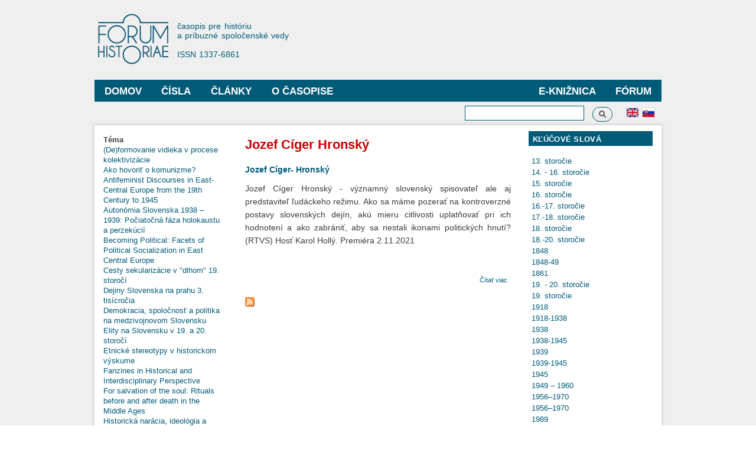

--- FILE ---
content_type: text/html; charset=utf-8
request_url: https://forumhistoriae.sk/sk/klucove-slova/jozef-ciger-hronsky
body_size: 45573
content:
<!DOCTYPE html PUBLIC "-//W3C//DTD XHTML+RDFa 1.0//EN"
  "http://www.w3.org/MarkUp/DTD/xhtml-rdfa-1.dtd">
<html xmlns="http://www.w3.org/1999/xhtml" xml:lang="sk" version="XHTML+RDFa 1.0" dir="ltr"
  xmlns:content="http://purl.org/rss/1.0/modules/content/"
  xmlns:dc="http://purl.org/dc/terms/"
  xmlns:foaf="http://xmlns.com/foaf/0.1/"
  xmlns:og="http://ogp.me/ns#"
  xmlns:rdfs="http://www.w3.org/2000/01/rdf-schema#"
  xmlns:sioc="http://rdfs.org/sioc/ns#"
  xmlns:sioct="http://rdfs.org/sioc/types#"
  xmlns:skos="http://www.w3.org/2004/02/skos/core#"
  xmlns:xsd="http://www.w3.org/2001/XMLSchema#">

<head profile="http://www.w3.org/1999/xhtml/vocab">
  <meta http-equiv="Content-Type" content="text/html; charset=utf-8" />
<meta name="Generator" content="Drupal 7 (http://drupal.org)" />
<link rel="alternate" type="application/rss+xml" title="RSS - Jozef Cíger Hronský" href="https://forumhistoriae.sk/sk/taxonomy/term/2435/feed" />
<meta about="/sk/klucove-slova/jozef-ciger-hronsky" typeof="skos:Concept" property="rdfs:label skos:prefLabel" content="Jozef Cíger Hronský" />
<link rel="shortcut icon" href="https://forumhistoriae.sk/sites/default/files/FH%23666.png" type="image/png" />
  <title>Jozef Cíger Hronský | Forum Historiae</title>
  <style type="text/css" media="all">
@import url("https://forumhistoriae.sk/modules/system/system.base.css?s8rlb4");
@import url("https://forumhistoriae.sk/modules/system/system.menus.css?s8rlb4");
@import url("https://forumhistoriae.sk/modules/system/system.messages.css?s8rlb4");
@import url("https://forumhistoriae.sk/modules/system/system.theme.css?s8rlb4");
</style>
<style type="text/css" media="all">
@import url("https://forumhistoriae.sk/modules/comment/comment.css?s8rlb4");
@import url("https://forumhistoriae.sk/modules/field/theme/field.css?s8rlb4");
@import url("https://forumhistoriae.sk/modules/node/node.css?s8rlb4");
@import url("https://forumhistoriae.sk/modules/search/search.css?s8rlb4");
@import url("https://forumhistoriae.sk/modules/user/user.css?s8rlb4");
@import url("https://forumhistoriae.sk/sites/all/modules/views/css/views.css?s8rlb4");
</style>
<style type="text/css" media="all">
@import url("https://forumhistoriae.sk/sites/all/modules/ctools/css/ctools.css?s8rlb4");
@import url("https://forumhistoriae.sk/modules/locale/locale.css?s8rlb4");
@import url("https://forumhistoriae.sk/modules/taxonomy/taxonomy.css?s8rlb4");
</style>
<style type="text/css" media="all">
@import url("https://forumhistoriae.sk/themes/bartik/css/layout.css?s8rlb4");
@import url("https://forumhistoriae.sk/themes/bartik/css/style.css?s8rlb4");
@import url("https://forumhistoriae.sk/sites/default/files/color/bartik-7244980a/colors.css?s8rlb4");
</style>
<style type="text/css" media="print">
@import url("https://forumhistoriae.sk/themes/bartik/css/print.css?s8rlb4");
</style>

<!--[if lte IE 7]>
<link type="text/css" rel="stylesheet" href="https://forumhistoriae.sk/themes/bartik/css/ie.css?s8rlb4" media="all" />
<![endif]-->

<!--[if IE 6]>
<link type="text/css" rel="stylesheet" href="https://forumhistoriae.sk/themes/bartik/css/ie6.css?s8rlb4" media="all" />
<![endif]-->
<style type="text/css" media="all">
@import url("https://forumhistoriae.sk/sites/all/modules/quickedit/css/bartik.css?s8rlb4");
</style>
  <script type="text/javascript" defer="defer" src="https://forumhistoriae.sk/sites/default/files/google_tag/google_zna_ka/google_tag.script.js?s8rlb4"></script>
<script type="text/javascript" src="https://forumhistoriae.sk/misc/jquery.js?v=1.4.4"></script>
<script type="text/javascript" src="https://forumhistoriae.sk/misc/jquery-extend-3.4.0.js?v=1.4.4"></script>
<script type="text/javascript" src="https://forumhistoriae.sk/misc/jquery-html-prefilter-3.5.0-backport.js?v=1.4.4"></script>
<script type="text/javascript" src="https://forumhistoriae.sk/misc/jquery.once.js?v=1.2"></script>
<script type="text/javascript" src="https://forumhistoriae.sk/misc/drupal.js?s8rlb4"></script>
<script type="text/javascript" src="https://forumhistoriae.sk/sites/default/files/languages/sk_ZCLpA2MCQFdDMTth9JYJusVxuRZ_lFLb1n3NSTT-Gvo.js?s8rlb4"></script>
<script type="text/javascript" src="https://forumhistoriae.sk/sites/all/modules/better_exposed_filters/better_exposed_filters.js?s8rlb4"></script>
<script type="text/javascript" src="https://forumhistoriae.sk/sites/all/modules/views_selective_filters/js/attachBehaviours.js?s8rlb4"></script>
<script type="text/javascript" src="https://forumhistoriae.sk/sites/all/modules/ctools/js/auto-submit.js?s8rlb4"></script>
<script type="text/javascript" src="https://forumhistoriae.sk/sites/all/modules/google_analytics/googleanalytics.js?s8rlb4"></script>
<script type="text/javascript" src="https://www.googletagmanager.com/gtag/js?id=G-63382RMPB4"></script>
<script type="text/javascript">
<!--//--><![CDATA[//><!--
window.dataLayer = window.dataLayer || [];function gtag(){dataLayer.push(arguments)};gtag("js", new Date());gtag("set", "developer_id.dMDhkMT", true);gtag("config", "G-63382RMPB4", {"groups":"default","anonymize_ip":true});
//--><!]]>
</script>
<script type="text/javascript">
<!--//--><![CDATA[//><!--
jQuery.extend(Drupal.settings, {"basePath":"\/","pathPrefix":"sk\/","setHasJsCookie":0,"ajaxPageState":{"theme":"bartik","theme_token":"MGTYi-cM_spL1sQNT5y6uU0MYE5Hgux0e2lbAlLrJy8","js":{"https:\/\/forumhistoriae.sk\/sites\/default\/files\/google_tag\/google_zna_ka\/google_tag.script.js":1,"misc\/jquery.js":1,"misc\/jquery-extend-3.4.0.js":1,"misc\/jquery-html-prefilter-3.5.0-backport.js":1,"misc\/jquery.once.js":1,"misc\/drupal.js":1,"public:\/\/languages\/sk_ZCLpA2MCQFdDMTth9JYJusVxuRZ_lFLb1n3NSTT-Gvo.js":1,"sites\/all\/modules\/better_exposed_filters\/better_exposed_filters.js":1,"sites\/all\/modules\/views_selective_filters\/js\/attachBehaviours.js":1,"sites\/all\/modules\/ctools\/js\/auto-submit.js":1,"sites\/all\/modules\/google_analytics\/googleanalytics.js":1,"https:\/\/www.googletagmanager.com\/gtag\/js?id=G-63382RMPB4":1,"0":1},"css":{"modules\/system\/system.base.css":1,"modules\/system\/system.menus.css":1,"modules\/system\/system.messages.css":1,"modules\/system\/system.theme.css":1,"modules\/comment\/comment.css":1,"modules\/field\/theme\/field.css":1,"modules\/node\/node.css":1,"modules\/search\/search.css":1,"modules\/user\/user.css":1,"sites\/all\/modules\/views\/css\/views.css":1,"sites\/all\/modules\/ctools\/css\/ctools.css":1,"modules\/locale\/locale.css":1,"modules\/taxonomy\/taxonomy.css":1,"themes\/bartik\/css\/layout.css":1,"themes\/bartik\/css\/style.css":1,"themes\/bartik\/css\/colors.css":1,"themes\/bartik\/css\/print.css":1,"themes\/bartik\/css\/ie.css":1,"themes\/bartik\/css\/ie6.css":1,"sites\/all\/modules\/quickedit\/css\/bartik.css":1}},"urlIsAjaxTrusted":{"\/sk\/clanky":true,"\/sk\/clankya":true,"\/sk\/klucove-slova\/jozef-ciger-hronsky":true},"better_exposed_filters":{"datepicker":false,"slider":false,"settings":[],"autosubmit":false,"views":{"klucove_slova":{"displays":{"block_1":{"filters":[]}}}}},"googleanalytics":{"account":["G-63382RMPB4"],"trackOutbound":1,"trackMailto":1,"trackDownload":1,"trackDownloadExtensions":"7z|aac|arc|arj|asf|asx|avi|bin|csv|doc(x|m)?|dot(x|m)?|exe|flv|gif|gz|gzip|hqx|jar|jpe?g|js|mp(2|3|4|e?g)|mov(ie)?|msi|msp|pdf|phps|png|ppt(x|m)?|pot(x|m)?|pps(x|m)?|ppam|sld(x|m)?|thmx|qtm?|ra(m|r)?|sea|sit|tar|tgz|torrent|txt|wav|wma|wmv|wpd|xls(x|m|b)?|xlt(x|m)|xlam|xml|z|zip"}});
//--><!]]>
</script>
</head>
<body class="html not-front not-logged-in two-sidebars page-taxonomy page-taxonomy-term page-taxonomy-term- page-taxonomy-term-2435 i18n-sk featured footer-columns" >
  <div id="skip-link">
    <a href="#main-content" class="element-invisible element-focusable">Skočiť na hlavný obsah</a>
  </div>
    <div class="region region-page-top">
    <noscript aria-hidden="true"><iframe src="https://www.googletagmanager.com/ns.html?id=GTM-TDGSNRBJ" height="0" width="0" style="display:none;visibility:hidden"></iframe></noscript>
  </div>
  <div id="page-wrapper"><div id="page">

  <div id="header" class="without-secondary-menu"><div class="section clearfix">

          <a href="/sk" title="Domov" rel="home" id="logo">
        <img src="https://forumhistoriae.sk/sites/default/files/logofh-2021-web-a_0.png" alt="Domov" />
      </a>
    
          <div id="name-and-slogan">

                              <div id="site-name" class="element-invisible">
              <strong>
                <a href="/sk" title="Domov" rel="home"><span>Forum Historiae</span></a>
              </strong>
            </div>
                  
                  <div id="site-slogan">
            časopis pre históriu </br>a príbuzné spoločenské vedy </br></br> ISSN 1337-6861          </div>
        
      </div> <!-- /#name-and-slogan -->
    
    
          <div id="main-menu" class="navigation">
        <h2 class="element-invisible">Hlavné menu</h2><ul id="main-menu-links" class="links clearfix"><li class="menu-909 first"><a href="https://www.forumhistoriae.sk/sk" title="">Domov</a></li>
<li class="menu-399"><a href="/sk/temy" title="">Čísla</a></li>
<li class="menu-401"><a href="/sk/clanky" title="">Články</a></li>
<li class="menu-424"><a href="/sk/fora" title="">Fórum</a></li>
<li class="menu-427"><a href="/sk/e-knihy" title="">E-knižnica</a></li>
<li class="menu-678 last"><a href="/sk/o-casopise/o-casopise">O časopise</a></li>
</ul>      </div> <!-- /#main-menu -->
    
    
  </div></div> <!-- /.section, /#header -->

  
      <div id="featured"><div class="section clearfix">
        <div class="region region-featured">
    <div id="block-locale-language" class="block block-locale">

    
  <div class="content">
    <ul class="language-switcher-locale-url"><li class="en first"><a href="/en/taxonomy/term/2435" class="language-link" xml:lang="en" title="Jozef Cíger Hronský"><img class="language-icon" typeof="foaf:Image" src="https://forumhistoriae.sk/sites/all/modules/languageicons/flags/en.png" width="20" height="15" alt="English" title="English" /></a></li>
<li class="sk last active"><a href="/sk/klucove-slova/jozef-ciger-hronsky" class="language-link active" xml:lang="sk" title="Jozef Cíger Hronský"><img class="language-icon" typeof="foaf:Image" src="https://forumhistoriae.sk/sites/all/modules/languageicons/flags/sk.png" width="20" height="15" alt="Slovenčina" title="Slovenčina" /></a></li>
</ul>  </div>
</div>
<div id="block-search-form" class="block block-search">

    
  <div class="content">
    <form action="/sk/klucove-slova/jozef-ciger-hronsky" method="post" id="search-block-form" accept-charset="UTF-8"><div><div class="container-inline">
      <h2 class="element-invisible">Vyhľadávanie</h2>
    <div class="form-item form-type-textfield form-item-search-block-form">
  <label class="element-invisible" for="edit-search-block-form--2">Vyhľadávanie </label>
 <input title="Zadajte slová, ktoré chcete vyhľadať." type="text" id="edit-search-block-form--2" name="search_block_form" value="" size="15" maxlength="128" class="form-text" />
</div>
<div class="form-actions form-wrapper" id="edit-actions"><input type="submit" id="edit-submit" name="op" value="Vyhľadávanie" class="form-submit" /></div><input type="hidden" name="form_build_id" value="form-hl9ioBNEg5qdaVCT6eT56gEdPKjt5Xk76QHQTtp6Xi0" />
<input type="hidden" name="form_id" value="search_block_form" />
</div>
</div></form>  </div>
</div>
  </div>
    </div></div> <!-- /.section, /#featured -->
  
  <div id="main-wrapper" class="clearfix"><div id="main" class="clearfix">

          <div id="breadcrumb"><h2 class="element-invisible">Nachádzate sa tu</h2><div class="breadcrumb"><a href="/sk">Domov</a></div></div>
    
          <div id="sidebar-first" class="column sidebar"><div class="section">
          <div class="region region-sidebar-first">
    <div id="block-views-exp-clanky-fh-page" class="block block-views">

    
  <div class="content">
    <form class="ctools-auto-submit-full-form" action="/sk/clanky" method="get" id="views-exposed-form-clanky-fh-page" accept-charset="UTF-8"><div><div class="views-exposed-form">
  <div class="views-exposed-widgets clearfix">
          <div id="edit-field-tema-nid-selective-wrapper" class="views-exposed-widget views-widget-filter-field_tema_nid_selective">
                  <label for="edit-field-tema-nid-selective">
            Téma          </label>
                        <div class="views-widget">
          <div class="form-item form-type-select form-item-field-tema-nid-selective">
 <div class="bef-select-as-links"><div class="form-item">
 <div id="edit-field-tema-nid-selective-all" class="form-item form-type-bef-link form-item-edit-field-tema-nid-selective-all">
 <a href="https://forumhistoriae.sk/sk/clanky" class="active"> </a>
</div>
<div id="edit-field-tema-nid-selective-132" class="form-item form-type-bef-link form-item-edit-field-tema-nid-selective-132">
 <a href="https://forumhistoriae.sk/sk/clanky?field_tema_nid_selective=132">(De)formovanie vidieka v procese kolektivizácie</a>
</div>
<div id="edit-field-tema-nid-selective-140" class="form-item form-type-bef-link form-item-edit-field-tema-nid-selective-140">
 <a href="https://forumhistoriae.sk/sk/clanky?field_tema_nid_selective=140">Ako hovoriť o komunizme?</a>
</div>
<div id="edit-field-tema-nid-selective-1882" class="form-item form-type-bef-link form-item-edit-field-tema-nid-selective-1882">
 <a href="https://forumhistoriae.sk/sk/clanky?field_tema_nid_selective=1882">Antifeminist Discourses in East-Central Europe from the 19th Century to 1945</a>
</div>
<div id="edit-field-tema-nid-selective-1073" class="form-item form-type-bef-link form-item-edit-field-tema-nid-selective-1073">
 <a href="https://forumhistoriae.sk/sk/clanky?field_tema_nid_selective=1073">Autonómia Slovenska 1938 – 1939: Počiatočná fáza holokaustu a  perzekúcií</a>
</div>
<div id="edit-field-tema-nid-selective-1863" class="form-item form-type-bef-link form-item-edit-field-tema-nid-selective-1863">
 <a href="https://forumhistoriae.sk/sk/clanky?field_tema_nid_selective=1863">Becoming Political: Facets of Political Socialization in East Central Europe</a>
</div>
<div id="edit-field-tema-nid-selective-134" class="form-item form-type-bef-link form-item-edit-field-tema-nid-selective-134">
 <a href="https://forumhistoriae.sk/sk/clanky?field_tema_nid_selective=134">Cesty sekularizácie v &quot;dlhom&quot; 19. storočí</a>
</div>
<div id="edit-field-tema-nid-selective-160" class="form-item form-type-bef-link form-item-edit-field-tema-nid-selective-160">
 <a href="https://forumhistoriae.sk/sk/clanky?field_tema_nid_selective=160">Dejiny Slovenska na prahu 3. tisícročia</a>
</div>
<div id="edit-field-tema-nid-selective-14" class="form-item form-type-bef-link form-item-edit-field-tema-nid-selective-14">
 <a href="https://forumhistoriae.sk/sk/clanky?field_tema_nid_selective=14">Demokracia, spoločnosť a politika na medzivojnovom Slovensku</a>
</div>
<div id="edit-field-tema-nid-selective-889" class="form-item form-type-bef-link form-item-edit-field-tema-nid-selective-889">
 <a href="https://forumhistoriae.sk/sk/clanky?field_tema_nid_selective=889">Elity na Slovensku v 19. a 20. storočí</a>
</div>
<div id="edit-field-tema-nid-selective-142" class="form-item form-type-bef-link form-item-edit-field-tema-nid-selective-142">
 <a href="https://forumhistoriae.sk/sk/clanky?field_tema_nid_selective=142">Etnické stereotypy v historickom výskume</a>
</div>
<div id="edit-field-tema-nid-selective-1415" class="form-item form-type-bef-link form-item-edit-field-tema-nid-selective-1415">
 <a href="https://forumhistoriae.sk/sk/clanky?field_tema_nid_selective=1415">Fanzines in Historical and Interdisciplinary Perspective</a>
</div>
<div id="edit-field-tema-nid-selective-1806" class="form-item form-type-bef-link form-item-edit-field-tema-nid-selective-1806">
 <a href="https://forumhistoriae.sk/sk/clanky?field_tema_nid_selective=1806">For salvation of the soul: Rituals before and after death in the Middle Ages</a>
</div>
<div id="edit-field-tema-nid-selective-152" class="form-item form-type-bef-link form-item-edit-field-tema-nid-selective-152">
 <a href="https://forumhistoriae.sk/sk/clanky?field_tema_nid_selective=152">Historická narácia, ideológia a historiografia</a>
</div>
<div id="edit-field-tema-nid-selective-45" class="form-item form-type-bef-link form-item-edit-field-tema-nid-selective-45">
 <a href="https://forumhistoriae.sk/sk/clanky?field_tema_nid_selective=45">Ideológia v priestore a čase</a>
</div>
<div id="edit-field-tema-nid-selective-1713" class="form-item form-type-bef-link form-item-edit-field-tema-nid-selective-1713">
 <a href="https://forumhistoriae.sk/sk/clanky?field_tema_nid_selective=1713">Intellectuals and the “National Question” in Post-1918 Central and Eastern Europe</a>
</div>
<div id="edit-field-tema-nid-selective-148" class="form-item form-type-bef-link form-item-edit-field-tema-nid-selective-148">
 <a href="https://forumhistoriae.sk/sk/clanky?field_tema_nid_selective=148">Inštitucionálne predpoklady vývoja vedy na Slovensku po roku 1918</a>
</div>
<div id="edit-field-tema-nid-selective-1519" class="form-item form-type-bef-link form-item-edit-field-tema-nid-selective-1519">
 <a href="https://forumhistoriae.sk/sk/clanky?field_tema_nid_selective=1519">Italy and Post-Habsburg Central Europe</a>
</div>
<div id="edit-field-tema-nid-selective-146" class="form-item form-type-bef-link form-item-edit-field-tema-nid-selective-146">
 <a href="https://forumhistoriae.sk/sk/clanky?field_tema_nid_selective=146">Korupcia</a>
</div>
<div id="edit-field-tema-nid-selective-84" class="form-item form-type-bef-link form-item-edit-field-tema-nid-selective-84">
 <a href="https://forumhistoriae.sk/sk/clanky?field_tema_nid_selective=84">Krajina, príroda a životné prostredie v minulosti</a>
</div>
<div id="edit-field-tema-nid-selective-1754" class="form-item form-type-bef-link form-item-edit-field-tema-nid-selective-1754">
 <a href="https://forumhistoriae.sk/sk/clanky?field_tema_nid_selective=1754">Kriminalita: Terminológia a interpretácia</a>
</div>
<div id="edit-field-tema-nid-selective-130" class="form-item form-type-bef-link form-item-edit-field-tema-nid-selective-130">
 <a href="https://forumhistoriae.sk/sk/clanky?field_tema_nid_selective=130">Kvalita života, bývania a urbanizmu v meste v 19. a 20. storočí</a>
</div>
<div id="edit-field-tema-nid-selective-164" class="form-item form-type-bef-link form-item-edit-field-tema-nid-selective-164">
 <a href="https://forumhistoriae.sk/sk/clanky?field_tema_nid_selective=164">Local Roots – European Connections. The Position of Nazarene Art in 19th-Century Europe</a>
</div>
<div id="edit-field-tema-nid-selective-1841" class="form-item form-type-bef-link form-item-edit-field-tema-nid-selective-1841">
 <a href="https://forumhistoriae.sk/sk/clanky?field_tema_nid_selective=1841">Medieval Society in East-Central Europe in the 11th to 13th Centuries</a>
</div>
<div id="edit-field-tema-nid-selective-13" class="form-item form-type-bef-link form-item-edit-field-tema-nid-selective-13">
 <a href="https://forumhistoriae.sk/sk/clanky?field_tema_nid_selective=13">Medzi sociálnym a politickým radikalizmom 1918 - 1939</a>
</div>
<div id="edit-field-tema-nid-selective-156" class="form-item form-type-bef-link form-item-edit-field-tema-nid-selective-156">
 <a href="https://forumhistoriae.sk/sk/clanky?field_tema_nid_selective=156">Mestá a šľachta, mešťania a šľachtici</a>
</div>
<div id="edit-field-tema-nid-selective-136" class="form-item form-type-bef-link form-item-edit-field-tema-nid-selective-136">
 <a href="https://forumhistoriae.sk/sk/clanky?field_tema_nid_selective=136">Moc a štát v stredovekej Európe</a>
</div>
<div id="edit-field-tema-nid-selective-1623" class="form-item form-type-bef-link form-item-edit-field-tema-nid-selective-1623">
 <a href="https://forumhistoriae.sk/sk/clanky?field_tema_nid_selective=1623">Networking and Trust During the Cold War</a>
</div>
<div id="edit-field-tema-nid-selective-144" class="form-item form-type-bef-link form-item-edit-field-tema-nid-selective-144">
 <a href="https://forumhistoriae.sk/sk/clanky?field_tema_nid_selective=144">Premeny rodiny v dejinách Uhorska a Slovenska</a>
</div>
<div id="edit-field-tema-nid-selective-1816" class="form-item form-type-bef-link form-item-edit-field-tema-nid-selective-1816">
 <a href="https://forumhistoriae.sk/sk/clanky?field_tema_nid_selective=1816">Rethinking Intellectual History: Capitalising on Eclecticism</a>
</div>
<div id="edit-field-tema-nid-selective-154" class="form-item form-type-bef-link form-item-edit-field-tema-nid-selective-154">
 <a href="https://forumhistoriae.sk/sk/clanky?field_tema_nid_selective=154">Rodina vo vojne</a>
</div>
<div id="edit-field-tema-nid-selective-1472" class="form-item form-type-bef-link form-item-edit-field-tema-nid-selective-1472">
 <a href="https://forumhistoriae.sk/sk/clanky?field_tema_nid_selective=1472">Self-publishing and Building Glocal Scenes</a>
</div>
<div id="edit-field-tema-nid-selective-138" class="form-item form-type-bef-link form-item-edit-field-tema-nid-selective-138">
 <a href="https://forumhistoriae.sk/sk/clanky?field_tema_nid_selective=138">Slovenské politické myslenie 1848 - 1914</a>
</div>
<div id="edit-field-tema-nid-selective-1900" class="form-item form-type-bef-link form-item-edit-field-tema-nid-selective-1900">
 <a href="https://forumhistoriae.sk/sk/clanky?field_tema_nid_selective=1900">Theatre as a Venue and Tool of Social Change in the “Long” 19th Century</a>
</div>
<div id="edit-field-tema-nid-selective-150" class="form-item form-type-bef-link form-item-edit-field-tema-nid-selective-150">
 <a href="https://forumhistoriae.sk/sk/clanky?field_tema_nid_selective=150">Uhorská šľachta v stredoveku a novoveku</a>
</div>
<div id="edit-field-tema-nid-selective-158" class="form-item form-type-bef-link form-item-edit-field-tema-nid-selective-158">
 <a href="https://forumhistoriae.sk/sk/clanky?field_tema_nid_selective=158">Variácie s pamäťou a dejinami</a>
</div>
<div id="edit-field-tema-nid-selective-1309" class="form-item form-type-bef-link form-item-edit-field-tema-nid-selective-1309">
 <a href="https://forumhistoriae.sk/sk/clanky?field_tema_nid_selective=1309">Verní a neverní kráľovi</a>
</div>
<div id="edit-field-tema-nid-selective-946" class="form-item form-type-bef-link form-item-edit-field-tema-nid-selective-946">
 <a href="https://forumhistoriae.sk/sk/clanky?field_tema_nid_selective=946">Vystúpenia z vojen: od napoleonských vojen po druhú svetovú vojnu</a>
</div>

</div>
<select style="display: none;" id="edit-field-tema-nid-selective" name="field_tema_nid_selective" class="form-select"><option value="All" selected="selected"> </option><option value="132">(De)formovanie vidieka v procese kolektivizácie</option><option value="140">Ako hovoriť o komunizme?</option><option value="1882">Antifeminist Discourses in East-Central Europe from the 19th Century to 1945</option><option value="1073">Autonómia Slovenska 1938 – 1939: Počiatočná fáza holokaustu a  perzekúcií</option><option value="1863">Becoming Political: Facets of Political Socialization in East Central Europe</option><option value="134">Cesty sekularizácie v &quot;dlhom&quot; 19. storočí</option><option value="160">Dejiny Slovenska na prahu 3. tisícročia</option><option value="14">Demokracia, spoločnosť a politika na medzivojnovom Slovensku</option><option value="889">Elity na Slovensku v 19. a 20. storočí</option><option value="142">Etnické stereotypy v historickom výskume</option><option value="1415">Fanzines in Historical and Interdisciplinary Perspective</option><option value="1806">For salvation of the soul: Rituals before and after death in the Middle Ages</option><option value="152">Historická narácia, ideológia a historiografia</option><option value="45">Ideológia v priestore a čase</option><option value="1713">Intellectuals and the “National Question” in Post-1918 Central and Eastern Europe</option><option value="148">Inštitucionálne predpoklady vývoja vedy na Slovensku po roku 1918</option><option value="1519">Italy and Post-Habsburg Central Europe</option><option value="146">Korupcia</option><option value="84">Krajina, príroda a životné prostredie v minulosti</option><option value="1754">Kriminalita: Terminológia a interpretácia</option><option value="130">Kvalita života, bývania a urbanizmu v meste v 19. a 20. storočí</option><option value="164">Local Roots – European Connections. The Position of Nazarene Art in 19th-Century Europe</option><option value="1841">Medieval Society in East-Central Europe in the 11th to 13th Centuries</option><option value="13">Medzi sociálnym a politickým radikalizmom 1918 - 1939</option><option value="156">Mestá a šľachta, mešťania a šľachtici</option><option value="136">Moc a štát v stredovekej Európe</option><option value="1623">Networking and Trust During the Cold War</option><option value="144">Premeny rodiny v dejinách Uhorska a Slovenska</option><option value="1816">Rethinking Intellectual History: Capitalising on Eclecticism</option><option value="154">Rodina vo vojne</option><option value="1472">Self-publishing and Building Glocal Scenes</option><option value="138">Slovenské politické myslenie 1848 - 1914</option><option value="1900">Theatre as a Venue and Tool of Social Change in the “Long” 19th Century</option><option value="150">Uhorská šľachta v stredoveku a novoveku</option><option value="158">Variácie s pamäťou a dejinami</option><option value="1309">Verní a neverní kráľovi</option><option value="946">Vystúpenia z vojen: od napoleonských vojen po druhú svetovú vojnu</option></select><input type="hidden" class="bef-new-value" name="field_tema_nid_selective" value="All" /></div>
</div>
        </div>
              </div>
                    <div class="views-exposed-widget views-submit-button">
      <input class="ctools-use-ajax ctools-auto-submit-click js-hide element-hidden form-submit" type="submit" id="edit-submit-clanky-fh" value="Apply" />    </div>
      </div>
</div>
</div></form>  </div>
</div>
<div id="block-views-exp-clankya-page" class="block block-views">

    <h2>Autori</h2>
  
  <div class="content">
    <form class="ctools-auto-submit-full-form" action="/sk/clankya" method="get" id="views-exposed-form-clankya-page" accept-charset="UTF-8"><div><div class="views-exposed-form">
  <div class="views-exposed-widgets clearfix">
          <div id="edit-field-autor-nid-selective-wrapper" class="views-exposed-widget views-widget-filter-field_autor_nid_selective">
                        <div class="views-widget">
          <div class="form-item form-type-select form-item-field-autor-nid-selective">
 <div class="bef-select-as-links"><div class="form-item">
 <div id="edit-field-autor-nid-selective-all" class="form-item form-type-bef-link form-item-edit-field-autor-nid-selective-all">
 <a href="https://forumhistoriae.sk/sk/clankya" class="active"> </a>
</div>
<div id="edit-field-autor-nid-selective-1421" class="form-item form-type-bef-link form-item-edit-field-autor-nid-selective-1421">
 <a href="https://forumhistoriae.sk/sk/clankya?field_autor_nid_selective=1421">Almer, Jiří </a>
</div>
<div id="edit-field-autor-nid-selective-1620" class="form-item form-type-bef-link form-item-edit-field-autor-nid-selective-1620">
 <a href="https://forumhistoriae.sk/sk/clankya?field_autor_nid_selective=1620">Andělová, Kristina</a>
</div>
<div id="edit-field-autor-nid-selective-288" class="form-item form-type-bef-link form-item-edit-field-autor-nid-selective-288">
 <a href="https://forumhistoriae.sk/sk/clankya?field_autor_nid_selective=288">Arpáš, Róbert</a>
</div>
<div id="edit-field-autor-nid-selective-953" class="form-item form-type-bef-link form-item-edit-field-autor-nid-selective-953">
 <a href="https://forumhistoriae.sk/sk/clankya?field_autor_nid_selective=953">Audoin-Rouzeau, Stéphane</a>
</div>
<div id="edit-field-autor-nid-selective-1908" class="form-item form-type-bef-link form-item-edit-field-autor-nid-selective-1908">
 <a href="https://forumhistoriae.sk/sk/clankya?field_autor_nid_selective=1908">Babić, Petra</a>
</div>
<div id="edit-field-autor-nid-selective-1526" class="form-item form-type-bef-link form-item-edit-field-autor-nid-selective-1526">
 <a href="https://forumhistoriae.sk/sk/clankya?field_autor_nid_selective=1526">Babják, Juraj </a>
</div>
<div id="edit-field-autor-nid-selective-1858" class="form-item form-type-bef-link form-item-edit-field-autor-nid-selective-1858">
 <a href="https://forumhistoriae.sk/sk/clankya?field_autor_nid_selective=1858">Bagdi, Sára</a>
</div>
<div id="edit-field-autor-nid-selective-1887" class="form-item form-type-bef-link form-item-edit-field-autor-nid-selective-1887">
 <a href="https://forumhistoriae.sk/sk/clankya?field_autor_nid_selective=1887">Bahenská, Marie</a>
</div>
<div id="edit-field-autor-nid-selective-1717" class="form-item form-type-bef-link form-item-edit-field-autor-nid-selective-1717">
 <a href="https://forumhistoriae.sk/sk/clankya?field_autor_nid_selective=1717">Balikić, Lucija </a>
</div>
<div id="edit-field-autor-nid-selective-1432" class="form-item form-type-bef-link form-item-edit-field-autor-nid-selective-1432">
 <a href="https://forumhistoriae.sk/sk/clankya?field_autor_nid_selective=1432">Bárta, Jan </a>
</div>
<div id="edit-field-autor-nid-selective-57" class="form-item form-type-bef-link form-item-edit-field-autor-nid-selective-57">
 <a href="https://forumhistoriae.sk/sk/clankya?field_autor_nid_selective=57">Beneš, Jakub</a>
</div>
<div id="edit-field-autor-nid-selective-1759" class="form-item form-type-bef-link form-item-edit-field-autor-nid-selective-1759">
 <a href="https://forumhistoriae.sk/sk/clankya?field_autor_nid_selective=1759">Benka, Peter</a>
</div>
<div id="edit-field-autor-nid-selective-428" class="form-item form-type-bef-link form-item-edit-field-autor-nid-selective-428">
 <a href="https://forumhistoriae.sk/sk/clankya?field_autor_nid_selective=428">Benko, Juraj</a>
</div>
<div id="edit-field-autor-nid-selective-173" class="form-item form-type-bef-link form-item-edit-field-autor-nid-selective-173">
 <a href="https://forumhistoriae.sk/sk/clankya?field_autor_nid_selective=173">Beňová, Katarína</a>
</div>
<div id="edit-field-autor-nid-selective-294" class="form-item form-type-bef-link form-item-edit-field-autor-nid-selective-294">
 <a href="https://forumhistoriae.sk/sk/clankya?field_autor_nid_selective=294">Bernát, Libor</a>
</div>
<div id="edit-field-autor-nid-selective-295" class="form-item form-type-bef-link form-item-edit-field-autor-nid-selective-295">
 <a href="https://forumhistoriae.sk/sk/clankya?field_autor_nid_selective=295">Bernátová, Viera</a>
</div>
<div id="edit-field-autor-nid-selective-296" class="form-item form-type-bef-link form-item-edit-field-autor-nid-selective-296">
 <a href="https://forumhistoriae.sk/sk/clankya?field_autor_nid_selective=296">Bielik, Jakub</a>
</div>
<div id="edit-field-autor-nid-selective-1474" class="form-item form-type-bef-link form-item-edit-field-autor-nid-selective-1474">
 <a href="https://forumhistoriae.sk/sk/clankya?field_autor_nid_selective=1474">Blüml, Jan </a>
</div>
<div id="edit-field-autor-nid-selective-90" class="form-item form-type-bef-link form-item-edit-field-autor-nid-selective-90">
 <a href="https://forumhistoriae.sk/sk/clankya?field_autor_nid_selective=90">Bohálová, Iveta</a>
</div>
<div id="edit-field-autor-nid-selective-93" class="form-item form-type-bef-link form-item-edit-field-autor-nid-selective-93">
 <a href="https://forumhistoriae.sk/sk/clankya?field_autor_nid_selective=93">Botík, Ján</a>
</div>
<div id="edit-field-autor-nid-selective-300" class="form-item form-type-bef-link form-item-edit-field-autor-nid-selective-300">
 <a href="https://forumhistoriae.sk/sk/clankya?field_autor_nid_selective=300">Brtáňová, Erika</a>
</div>
<div id="edit-field-autor-nid-selective-1619" class="form-item form-type-bef-link form-item-edit-field-autor-nid-selective-1619">
 <a href="https://forumhistoriae.sk/sk/clankya?field_autor_nid_selective=1619">Buzássyová, Barbora</a>
</div>
<div id="edit-field-autor-nid-selective-301" class="form-item form-type-bef-link form-item-edit-field-autor-nid-selective-301">
 <a href="https://forumhistoriae.sk/sk/clankya?field_autor_nid_selective=301">Bystrický, Peter</a>
</div>
<div id="edit-field-autor-nid-selective-302" class="form-item form-type-bef-link form-item-edit-field-autor-nid-selective-302">
 <a href="https://forumhistoriae.sk/sk/clankya?field_autor_nid_selective=302">Bystrický, Valerián</a>
</div>
<div id="edit-field-autor-nid-selective-1520" class="form-item form-type-bef-link form-item-edit-field-autor-nid-selective-1520">
 <a href="https://forumhistoriae.sk/sk/clankya?field_autor_nid_selective=1520">Caccamo, Francesco </a>
</div>
<div id="edit-field-autor-nid-selective-1884" class="form-item form-type-bef-link form-item-edit-field-autor-nid-selective-1884">
 <a href="https://forumhistoriae.sk/sk/clankya?field_autor_nid_selective=1884">Cergol Paradiž, Ana</a>
</div>
<div id="edit-field-autor-nid-selective-64" class="form-item form-type-bef-link form-item-edit-field-autor-nid-selective-64">
 <a href="https://forumhistoriae.sk/sk/clankya?field_autor_nid_selective=64">Černák, Tomáš</a>
</div>
<div id="edit-field-autor-nid-selective-1429" class="form-item form-type-bef-link form-item-edit-field-autor-nid-selective-1429">
 <a href="https://forumhistoriae.sk/sk/clankya?field_autor_nid_selective=1429">Charvát, Jan</a>
</div>
<div id="edit-field-autor-nid-selective-304" class="form-item form-type-bef-link form-item-edit-field-autor-nid-selective-304">
 <a href="https://forumhistoriae.sk/sk/clankya?field_autor_nid_selective=304">Chmel Rudolf</a>
</div>
<div id="edit-field-autor-nid-selective-91" class="form-item form-type-bef-link form-item-edit-field-autor-nid-selective-91">
 <a href="https://forumhistoriae.sk/sk/clankya?field_autor_nid_selective=91">Chrastina, Peter</a>
</div>
<div id="edit-field-autor-nid-selective-306" class="form-item form-type-bef-link form-item-edit-field-autor-nid-selective-306">
 <a href="https://forumhistoriae.sk/sk/clankya?field_autor_nid_selective=306">Čičo, Martin</a>
</div>
<div id="edit-field-autor-nid-selective-26" class="form-item form-type-bef-link form-item-edit-field-autor-nid-selective-26">
 <a href="https://forumhistoriae.sk/sk/clankya?field_autor_nid_selective=26">Cieger, András</a>
</div>
<div id="edit-field-autor-nid-selective-307" class="form-item form-type-bef-link form-item-edit-field-autor-nid-selective-307">
 <a href="https://forumhistoriae.sk/sk/clankya?field_autor_nid_selective=307">Csukovits, Enikő</a>
</div>
<div id="edit-field-autor-nid-selective-308" class="form-item form-type-bef-link form-item-edit-field-autor-nid-selective-308">
 <a href="https://forumhistoriae.sk/sk/clankya?field_autor_nid_selective=308">Curta, Florin</a>
</div>
<div id="edit-field-autor-nid-selective-309" class="form-item form-type-bef-link form-item-edit-field-autor-nid-selective-309">
 <a href="https://forumhistoriae.sk/sk/clankya?field_autor_nid_selective=309">Daniel, Ondřej</a>
</div>
<div id="edit-field-autor-nid-selective-1476" class="form-item form-type-bef-link form-item-edit-field-autor-nid-selective-1476">
 <a href="https://forumhistoriae.sk/sk/clankya?field_autor_nid_selective=1476">Daugavietis, Jānis </a>
</div>
<div id="edit-field-autor-nid-selective-310" class="form-item form-type-bef-link form-item-edit-field-autor-nid-selective-310">
 <a href="https://forumhistoriae.sk/sk/clankya?field_autor_nid_selective=310">Demmel, József</a>
</div>
<div id="edit-field-autor-nid-selective-312" class="form-item form-type-bef-link form-item-edit-field-autor-nid-selective-312">
 <a href="https://forumhistoriae.sk/sk/clankya?field_autor_nid_selective=312">Domańska, Ewa</a>
</div>
<div id="edit-field-autor-nid-selective-313" class="form-item form-type-bef-link form-item-edit-field-autor-nid-selective-313">
 <a href="https://forumhistoriae.sk/sk/clankya?field_autor_nid_selective=313">Dominkovits, Péter</a>
</div>
<div id="edit-field-autor-nid-selective-1860" class="form-item form-type-bef-link form-item-edit-field-autor-nid-selective-1860">
 <a href="https://forumhistoriae.sk/sk/clankya?field_autor_nid_selective=1860">Dorigo, Marco</a>
</div>
<div id="edit-field-autor-nid-selective-1859" class="form-item form-type-bef-link form-item-edit-field-autor-nid-selective-1859">
 <a href="https://forumhistoriae.sk/sk/clankya?field_autor_nid_selective=1859">Dorigo, Silvio</a>
</div>
<div id="edit-field-autor-nid-selective-1321" class="form-item form-type-bef-link form-item-edit-field-autor-nid-selective-1321">
 <a href="https://forumhistoriae.sk/sk/clankya?field_autor_nid_selective=1321">Druga, Marek</a>
</div>
<div id="edit-field-autor-nid-selective-315" class="form-item form-type-bef-link form-item-edit-field-autor-nid-selective-315">
 <a href="https://forumhistoriae.sk/sk/clankya?field_autor_nid_selective=315">Ducháček, Milan</a>
</div>
<div id="edit-field-autor-nid-selective-316" class="form-item form-type-bef-link form-item-edit-field-autor-nid-selective-316">
 <a href="https://forumhistoriae.sk/sk/clankya?field_autor_nid_selective=316">Duchoň, Michal</a>
</div>
<div id="edit-field-autor-nid-selective-317" class="form-item form-type-bef-link form-item-edit-field-autor-nid-selective-317">
 <a href="https://forumhistoriae.sk/sk/clankya?field_autor_nid_selective=317">Duchoňová, Diana</a>
</div>
<div id="edit-field-autor-nid-selective-318" class="form-item form-type-bef-link form-item-edit-field-autor-nid-selective-318">
 <a href="https://forumhistoriae.sk/sk/clankya?field_autor_nid_selective=318">Dudeková Kováčová, Gabriela</a>
</div>
<div id="edit-field-autor-nid-selective-319" class="form-item form-type-bef-link form-item-edit-field-autor-nid-selective-319">
 <a href="https://forumhistoriae.sk/sk/clankya?field_autor_nid_selective=319">Ďurčo, Michal </a>
</div>
<div id="edit-field-autor-nid-selective-320" class="form-item form-type-bef-link form-item-edit-field-autor-nid-selective-320">
 <a href="https://forumhistoriae.sk/sk/clankya?field_autor_nid_selective=320">Ďuriška, Zdenko</a>
</div>
<div id="edit-field-autor-nid-selective-321" class="form-item form-type-bef-link form-item-edit-field-autor-nid-selective-321">
 <a href="https://forumhistoriae.sk/sk/clankya?field_autor_nid_selective=321">Dvořáková, Daniela</a>
</div>
<div id="edit-field-autor-nid-selective-322" class="form-item form-type-bef-link form-item-edit-field-autor-nid-selective-322">
 <a href="https://forumhistoriae.sk/sk/clankya?field_autor_nid_selective=322">Dvorský, Juraj</a>
</div>
<div id="edit-field-autor-nid-selective-323" class="form-item form-type-bef-link form-item-edit-field-autor-nid-selective-323">
 <a href="https://forumhistoriae.sk/sk/clankya?field_autor_nid_selective=323">Džambazovič, Roman</a>
</div>
<div id="edit-field-autor-nid-selective-1420" class="form-item form-type-bef-link form-item-edit-field-autor-nid-selective-1420">
 <a href="https://forumhistoriae.sk/sk/clankya?field_autor_nid_selective=1420">Etienne, Samuel </a>
</div>
<div id="edit-field-autor-nid-selective-325" class="form-item form-type-bef-link form-item-edit-field-autor-nid-selective-325">
 <a href="https://forumhistoriae.sk/sk/clankya?field_autor_nid_selective=325">Falisová, Anna</a>
</div>
<div id="edit-field-autor-nid-selective-1793" class="form-item form-type-bef-link form-item-edit-field-autor-nid-selective-1793">
 <a href="https://forumhistoriae.sk/sk/clankya?field_autor_nid_selective=1793">Fedeles, Tamás</a>
</div>
<div id="edit-field-autor-nid-selective-367" class="form-item form-type-bef-link form-item-edit-field-autor-nid-selective-367">
 <a href="https://forumhistoriae.sk/sk/clankya?field_autor_nid_selective=367">Federmayer, Frederik</a>
</div>
<div id="edit-field-autor-nid-selective-1757" class="form-item form-type-bef-link form-item-edit-field-autor-nid-selective-1757">
 <a href="https://forumhistoriae.sk/sk/clankya?field_autor_nid_selective=1757">Fedorčáková, Mária</a>
</div>
<div id="edit-field-autor-nid-selective-1763" class="form-item form-type-bef-link form-item-edit-field-autor-nid-selective-1763">
 <a href="https://forumhistoriae.sk/sk/clankya?field_autor_nid_selective=1763">Fehér, Andrea</a>
</div>
<div id="edit-field-autor-nid-selective-821" class="form-item form-type-bef-link form-item-edit-field-autor-nid-selective-821">
 <a href="https://forumhistoriae.sk/sk/clankya?field_autor_nid_selective=821">Ferenčuhová, Bohumila</a>
</div>
<div id="edit-field-autor-nid-selective-467" class="form-item form-type-bef-link form-item-edit-field-autor-nid-selective-467">
 <a href="https://forumhistoriae.sk/sk/clankya?field_autor_nid_selective=467">Fiamová, Martina</a>
</div>
<div id="edit-field-autor-nid-selective-954" class="form-item form-type-bef-link form-item-edit-field-autor-nid-selective-954">
 <a href="https://forumhistoriae.sk/sk/clankya?field_autor_nid_selective=954">Frank, Robert</a>
</div>
<div id="edit-field-autor-nid-selective-1071" class="form-item form-type-bef-link form-item-edit-field-autor-nid-selective-1071">
 <a href="https://forumhistoriae.sk/sk/clankya?field_autor_nid_selective=1071">Frankl, Michal</a>
</div>
<div id="edit-field-autor-nid-selective-370" class="form-item form-type-bef-link form-item-edit-field-autor-nid-selective-370">
 <a href="https://forumhistoriae.sk/sk/clankya?field_autor_nid_selective=370">Fundárková, Anna</a>
</div>
<div id="edit-field-autor-nid-selective-1845" class="form-item form-type-bef-link form-item-edit-field-autor-nid-selective-1845">
 <a href="https://forumhistoriae.sk/sk/clankya?field_autor_nid_selective=1845">Gąssowska, Maja </a>
</div>
<div id="edit-field-autor-nid-selective-969" class="form-item form-type-bef-link form-item-edit-field-autor-nid-selective-969">
 <a href="https://forumhistoriae.sk/sk/clankya?field_autor_nid_selective=969">Gaučík, Štefan</a>
</div>
<div id="edit-field-autor-nid-selective-371" class="form-item form-type-bef-link form-item-edit-field-autor-nid-selective-371">
 <a href="https://forumhistoriae.sk/sk/clankya?field_autor_nid_selective=371">Goda, Károly</a>
</div>
<div id="edit-field-autor-nid-selective-372" class="form-item form-type-bef-link form-item-edit-field-autor-nid-selective-372">
 <a href="https://forumhistoriae.sk/sk/clankya?field_autor_nid_selective=372">Grófová, Mária</a>
</div>
<div id="edit-field-autor-nid-selective-359" class="form-item form-type-bef-link form-item-edit-field-autor-nid-selective-359">
 <a href="https://forumhistoriae.sk/sk/clankya?field_autor_nid_selective=359">H. Németh, István</a>
</div>
<div id="edit-field-autor-nid-selective-373" class="form-item form-type-bef-link form-item-edit-field-autor-nid-selective-373">
 <a href="https://forumhistoriae.sk/sk/clankya?field_autor_nid_selective=373">Haberlandová, Katarína</a>
</div>
<div id="edit-field-autor-nid-selective-375" class="form-item form-type-bef-link form-item-edit-field-autor-nid-selective-375">
 <a href="https://forumhistoriae.sk/sk/clankya?field_autor_nid_selective=375">Hallon, Ľudovít</a>
</div>
<div id="edit-field-autor-nid-selective-1521" class="form-item form-type-bef-link form-item-edit-field-autor-nid-selective-1521">
 <a href="https://forumhistoriae.sk/sk/clankya?field_autor_nid_selective=1521">Hamerli, Petra </a>
</div>
<div id="edit-field-autor-nid-selective-376" class="form-item form-type-bef-link form-item-edit-field-autor-nid-selective-376">
 <a href="https://forumhistoriae.sk/sk/clankya?field_autor_nid_selective=376">Hanula, Matej</a>
</div>
<div id="edit-field-autor-nid-selective-1315" class="form-item form-type-bef-link form-item-edit-field-autor-nid-selective-1315">
 <a href="https://forumhistoriae.sk/sk/clankya?field_autor_nid_selective=1315">Harvát, Matej</a>
</div>
<div id="edit-field-autor-nid-selective-577" class="form-item form-type-bef-link form-item-edit-field-autor-nid-selective-577">
 <a href="https://forumhistoriae.sk/sk/clankya?field_autor_nid_selective=577">Haslinger, Peter</a>
</div>
<div id="edit-field-autor-nid-selective-167" class="form-item form-type-bef-link form-item-edit-field-autor-nid-selective-167">
 <a href="https://forumhistoriae.sk/sk/clankya?field_autor_nid_selective=167">Herucová, Angelika</a>
</div>
<div id="edit-field-autor-nid-selective-172" class="form-item form-type-bef-link form-item-edit-field-autor-nid-selective-172">
 <a href="https://forumhistoriae.sk/sk/clankya?field_autor_nid_selective=172">Herucová, Marta</a>
</div>
<div id="edit-field-autor-nid-selective-379" class="form-item form-type-bef-link form-item-edit-field-autor-nid-selective-379">
 <a href="https://forumhistoriae.sk/sk/clankya?field_autor_nid_selective=379">Hetényi, Martin</a>
</div>
<div id="edit-field-autor-nid-selective-1765" class="form-item form-type-bef-link form-item-edit-field-autor-nid-selective-1765">
 <a href="https://forumhistoriae.sk/sk/clankya?field_autor_nid_selective=1765">Himl, Pavel</a>
</div>
<div id="edit-field-autor-nid-selective-1124" class="form-item form-type-bef-link form-item-edit-field-autor-nid-selective-1124">
 <a href="https://forumhistoriae.sk/sk/clankya?field_autor_nid_selective=1124">Hlavačková, Miriam</a>
</div>
<div id="edit-field-autor-nid-selective-380" class="form-item form-type-bef-link form-item-edit-field-autor-nid-selective-380">
 <a href="https://forumhistoriae.sk/sk/clankya?field_autor_nid_selective=380">Hlavinka, Ján</a>
</div>
<div id="edit-field-autor-nid-selective-381" class="form-item form-type-bef-link form-item-edit-field-autor-nid-selective-381">
 <a href="https://forumhistoriae.sk/sk/clankya?field_autor_nid_selective=381">Hlavová, Viera</a>
</div>
<div id="edit-field-autor-nid-selective-88" class="form-item form-type-bef-link form-item-edit-field-autor-nid-selective-88">
 <a href="https://forumhistoriae.sk/sk/clankya?field_autor_nid_selective=88">Holec, Roman</a>
</div>
<div id="edit-field-autor-nid-selective-86" class="form-item form-type-bef-link form-item-edit-field-autor-nid-selective-86">
 <a href="https://forumhistoriae.sk/sk/clankya?field_autor_nid_selective=86">Hollý, Karol</a>
</div>
<div id="edit-field-autor-nid-selective-1818" class="form-item form-type-bef-link form-item-edit-field-autor-nid-selective-1818">
 <a href="https://forumhistoriae.sk/sk/clankya?field_autor_nid_selective=1818">Holub, Ondřej </a>
</div>
<div id="edit-field-autor-nid-selective-384" class="form-item form-type-bef-link form-item-edit-field-autor-nid-selective-384">
 <a href="https://forumhistoriae.sk/sk/clankya?field_autor_nid_selective=384">Holubec, Stanislav</a>
</div>
<div id="edit-field-autor-nid-selective-1792" class="form-item form-type-bef-link form-item-edit-field-autor-nid-selective-1792">
 <a href="https://forumhistoriae.sk/sk/clankya?field_autor_nid_selective=1792">Homoľa, Tomáš</a>
</div>
<div id="edit-field-autor-nid-selective-1907" class="form-item form-type-bef-link form-item-edit-field-autor-nid-selective-1907">
 <a href="https://forumhistoriae.sk/sk/clankya?field_autor_nid_selective=1907">Horz, Andrea</a>
</div>
<div id="edit-field-autor-nid-selective-1417" class="form-item form-type-bef-link form-item-edit-field-autor-nid-selective-1417">
 <a href="https://forumhistoriae.sk/sk/clankya?field_autor_nid_selective=1417">Hroch, Miloš</a>
</div>
<div id="edit-field-autor-nid-selective-87" class="form-item form-type-bef-link form-item-edit-field-autor-nid-selective-87">
 <a href="https://forumhistoriae.sk/sk/clankya?field_autor_nid_selective=87">Hronček, Pavel</a>
</div>
<div id="edit-field-autor-nid-selective-97" class="form-item form-type-bef-link form-item-edit-field-autor-nid-selective-97">
 <a href="https://forumhistoriae.sk/sk/clankya?field_autor_nid_selective=97">Huba, Mikuláš</a>
</div>
<div id="edit-field-autor-nid-selective-388" class="form-item form-type-bef-link form-item-edit-field-autor-nid-selective-388">
 <a href="https://forumhistoriae.sk/sk/clankya?field_autor_nid_selective=388">Hučková, Dana</a>
</div>
<div id="edit-field-autor-nid-selective-597" class="form-item form-type-bef-link form-item-edit-field-autor-nid-selective-597">
 <a href="https://forumhistoriae.sk/sk/clankya?field_autor_nid_selective=597">Hudáček, Pavol</a>
</div>
<div id="edit-field-autor-nid-selective-389" class="form-item form-type-bef-link form-item-edit-field-autor-nid-selective-389">
 <a href="https://forumhistoriae.sk/sk/clankya?field_autor_nid_selective=389">Hudek, Adam</a>
</div>
<div id="edit-field-autor-nid-selective-1616" class="form-item form-type-bef-link form-item-edit-field-autor-nid-selective-1616">
 <a href="https://forumhistoriae.sk/sk/clankya?field_autor_nid_selective=1616">Hyrja, Jozef</a>
</div>
<div id="edit-field-autor-nid-selective-1622" class="form-item form-type-bef-link form-item-edit-field-autor-nid-selective-1622">
 <a href="https://forumhistoriae.sk/sk/clankya?field_autor_nid_selective=1622">Ivančík, Matej  </a>
</div>
<div id="edit-field-autor-nid-selective-390" class="form-item form-type-bef-link form-item-edit-field-autor-nid-selective-390">
 <a href="https://forumhistoriae.sk/sk/clankya?field_autor_nid_selective=390">Ivanič, Peter</a>
</div>
<div id="edit-field-autor-nid-selective-391" class="form-item form-type-bef-link form-item-edit-field-autor-nid-selective-391">
 <a href="https://forumhistoriae.sk/sk/clankya?field_autor_nid_selective=391">Jablonický, Viliam</a>
</div>
<div id="edit-field-autor-nid-selective-392" class="form-item form-type-bef-link form-item-edit-field-autor-nid-selective-392">
 <a href="https://forumhistoriae.sk/sk/clankya?field_autor_nid_selective=392">Jahelka, Tomáš</a>
</div>
<div id="edit-field-autor-nid-selective-63" class="form-item form-type-bef-link form-item-edit-field-autor-nid-selective-63">
 <a href="https://forumhistoriae.sk/sk/clankya?field_autor_nid_selective=63">Jahodářová, Lucie</a>
</div>
<div id="edit-field-autor-nid-selective-98" class="form-item form-type-bef-link form-item-edit-field-autor-nid-selective-98">
 <a href="https://forumhistoriae.sk/sk/clankya?field_autor_nid_selective=98">Jakubec, Pavol</a>
</div>
<div id="edit-field-autor-nid-selective-89" class="form-item form-type-bef-link form-item-edit-field-autor-nid-selective-89">
 <a href="https://forumhistoriae.sk/sk/clankya?field_autor_nid_selective=89">Jančura, Peter</a>
</div>
<div id="edit-field-autor-nid-selective-1844" class="form-item form-type-bef-link form-item-edit-field-autor-nid-selective-1844">
 <a href="https://forumhistoriae.sk/sk/clankya?field_autor_nid_selective=1844">Janiš, Dalibor</a>
</div>
<div id="edit-field-autor-nid-selective-1819" class="form-item form-type-bef-link form-item-edit-field-autor-nid-selective-1819">
 <a href="https://forumhistoriae.sk/sk/clankya?field_autor_nid_selective=1819">Jánsky, Jonáš </a>
</div>
<div id="edit-field-autor-nid-selective-396" class="form-item form-type-bef-link form-item-edit-field-autor-nid-selective-396">
 <a href="https://forumhistoriae.sk/sk/clankya?field_autor_nid_selective=396">Janura, Tomáš</a>
</div>
<div id="edit-field-autor-nid-selective-1524" class="form-item form-type-bef-link form-item-edit-field-autor-nid-selective-1524">
 <a href="https://forumhistoriae.sk/sk/clankya?field_autor_nid_selective=1524">Juhász, Balázs</a>
</div>
<div id="edit-field-autor-nid-selective-397" class="form-item form-type-bef-link form-item-edit-field-autor-nid-selective-397">
 <a href="https://forumhistoriae.sk/sk/clankya?field_autor_nid_selective=397">Kačírek, Ľuboš</a>
</div>
<div id="edit-field-autor-nid-selective-398" class="form-item form-type-bef-link form-item-edit-field-autor-nid-selective-398">
 <a href="https://forumhistoriae.sk/sk/clankya?field_autor_nid_selective=398">Kalhous, David</a>
</div>
<div id="edit-field-autor-nid-selective-399" class="form-item form-type-bef-link form-item-edit-field-autor-nid-selective-399">
 <a href="https://forumhistoriae.sk/sk/clankya?field_autor_nid_selective=399">Kamenec, Ivan</a>
</div>
<div id="edit-field-autor-nid-selective-1475" class="form-item form-type-bef-link form-item-edit-field-autor-nid-selective-1475">
 <a href="https://forumhistoriae.sk/sk/clankya?field_autor_nid_selective=1475">Karamoutsiou, Alexandra </a>
</div>
<div id="edit-field-autor-nid-selective-441" class="form-item form-type-bef-link form-item-edit-field-autor-nid-selective-441">
 <a href="https://forumhistoriae.sk/sk/clankya?field_autor_nid_selective=441">Karcol, Marián</a>
</div>
<div id="edit-field-autor-nid-selective-1862" class="form-item form-type-bef-link form-item-edit-field-autor-nid-selective-1862">
 <a href="https://forumhistoriae.sk/sk/clankya?field_autor_nid_selective=1862">Kaška, Václav</a>
</div>
<div id="edit-field-autor-nid-selective-61" class="form-item form-type-bef-link form-item-edit-field-autor-nid-selective-61">
 <a href="https://forumhistoriae.sk/sk/clankya?field_autor_nid_selective=61">Katuninec, Milan</a>
</div>
<div id="edit-field-autor-nid-selective-401" class="form-item form-type-bef-link form-item-edit-field-autor-nid-selective-401">
 <a href="https://forumhistoriae.sk/sk/clankya?field_autor_nid_selective=401">Kázmerová, Ľubica</a>
</div>
<div id="edit-field-autor-nid-selective-956" class="form-item form-type-bef-link form-item-edit-field-autor-nid-selective-956">
 <a href="https://forumhistoriae.sk/sk/clankya?field_autor_nid_selective=956">Kecskés D., Gusztáv</a>
</div>
<div id="edit-field-autor-nid-selective-402" class="form-item form-type-bef-link form-item-edit-field-autor-nid-selective-402">
 <a href="https://forumhistoriae.sk/sk/clankya?field_autor_nid_selective=402">Kiss Gergely Bálint</a>
</div>
<div id="edit-field-autor-nid-selective-404" class="form-item form-type-bef-link form-item-edit-field-autor-nid-selective-404">
 <a href="https://forumhistoriae.sk/sk/clankya?field_autor_nid_selective=404">Klimecki, Michal</a>
</div>
<div id="edit-field-autor-nid-selective-168" class="form-item form-type-bef-link form-item-edit-field-autor-nid-selective-168">
 <a href="https://forumhistoriae.sk/sk/clankya?field_autor_nid_selective=168">Klinerová, Adéla</a>
</div>
<div id="edit-field-autor-nid-selective-368" class="form-item form-type-bef-link form-item-edit-field-autor-nid-selective-368">
 <a href="https://forumhistoriae.sk/sk/clankya?field_autor_nid_selective=368">Kližanová, Hana</a>
</div>
<div id="edit-field-autor-nid-selective-326" class="form-item form-type-bef-link form-item-edit-field-autor-nid-selective-326">
 <a href="https://forumhistoriae.sk/sk/clankya?field_autor_nid_selective=326">Kmeť, Norbert</a>
</div>
<div id="edit-field-autor-nid-selective-1618" class="form-item form-type-bef-link form-item-edit-field-autor-nid-selective-1618">
 <a href="https://forumhistoriae.sk/sk/clankya?field_autor_nid_selective=1618">Kochanowski, Jerzy</a>
</div>
<div id="edit-field-autor-nid-selective-327" class="form-item form-type-bef-link form-item-edit-field-autor-nid-selective-327">
 <a href="https://forumhistoriae.sk/sk/clankya?field_autor_nid_selective=327">Kočí, Martina</a>
</div>
<div id="edit-field-autor-nid-selective-1904" class="form-item form-type-bef-link form-item-edit-field-autor-nid-selective-1904">
 <a href="https://forumhistoriae.sk/sk/clankya?field_autor_nid_selective=1904">Kollárová, Ivona</a>
</div>
<div id="edit-field-autor-nid-selective-328" class="form-item form-type-bef-link form-item-edit-field-autor-nid-selective-328">
 <a href="https://forumhistoriae.sk/sk/clankya?field_autor_nid_selective=328">Kollárová, Zuzana</a>
</div>
<div id="edit-field-autor-nid-selective-1714" class="form-item form-type-bef-link form-item-edit-field-autor-nid-selective-1714">
 <a href="https://forumhistoriae.sk/sk/clankya?field_autor_nid_selective=1714">Konovšek,Tjaša </a>
</div>
<div id="edit-field-autor-nid-selective-330" class="form-item form-type-bef-link form-item-edit-field-autor-nid-selective-330">
 <a href="https://forumhistoriae.sk/sk/clankya?field_autor_nid_selective=330">Kopeček, Michal</a>
</div>
<div id="edit-field-autor-nid-selective-1478" class="form-item form-type-bef-link form-item-edit-field-autor-nid-selective-1478">
 <a href="https://forumhistoriae.sk/sk/clankya?field_autor_nid_selective=1478">Kopecká, Mahulena </a>
</div>
<div id="edit-field-autor-nid-selective-361" class="form-item form-type-bef-link form-item-edit-field-autor-nid-selective-361">
 <a href="https://forumhistoriae.sk/sk/clankya?field_autor_nid_selective=361">Kosicki, Piotr H.</a>
</div>
<div id="edit-field-autor-nid-selective-170" class="form-item form-type-bef-link form-item-edit-field-autor-nid-selective-170">
 <a href="https://forumhistoriae.sk/sk/clankya?field_autor_nid_selective=170">Kotková, Olga</a>
</div>
<div id="edit-field-autor-nid-selective-826" class="form-item form-type-bef-link form-item-edit-field-autor-nid-selective-826">
 <a href="https://forumhistoriae.sk/sk/clankya?field_autor_nid_selective=826">Kováč, Dušan</a>
</div>
<div id="edit-field-autor-nid-selective-333" class="form-item form-type-bef-link form-item-edit-field-autor-nid-selective-333">
 <a href="https://forumhistoriae.sk/sk/clankya?field_autor_nid_selective=333">Kovaľ, Peter</a>
</div>
<div id="edit-field-autor-nid-selective-334" class="form-item form-type-bef-link form-item-edit-field-autor-nid-selective-334">
 <a href="https://forumhistoriae.sk/sk/clankya?field_autor_nid_selective=334">Kowalská, Eva</a>
</div>
<div id="edit-field-autor-nid-selective-336" class="form-item form-type-bef-link form-item-edit-field-autor-nid-selective-336">
 <a href="https://forumhistoriae.sk/sk/clankya?field_autor_nid_selective=336">Krištof, Pavol</a>
</div>
<div id="edit-field-autor-nid-selective-337" class="form-item form-type-bef-link form-item-edit-field-autor-nid-selective-337">
 <a href="https://forumhistoriae.sk/sk/clankya?field_autor_nid_selective=337">Krivý, Vladimír</a>
</div>
<div id="edit-field-autor-nid-selective-338" class="form-item form-type-bef-link form-item-edit-field-autor-nid-selective-338">
 <a href="https://forumhistoriae.sk/sk/clankya?field_autor_nid_selective=338">Kšiňan, Michal</a>
</div>
<div id="edit-field-autor-nid-selective-362" class="form-item form-type-bef-link form-item-edit-field-autor-nid-selective-362">
 <a href="https://forumhistoriae.sk/sk/clankya?field_autor_nid_selective=362">Kubis, Barbara</a>
</div>
<div id="edit-field-autor-nid-selective-339" class="form-item form-type-bef-link form-item-edit-field-autor-nid-selective-339">
 <a href="https://forumhistoriae.sk/sk/clankya?field_autor_nid_selective=339">Kucharská, Veronika</a>
</div>
<div id="edit-field-autor-nid-selective-1418" class="form-item form-type-bef-link form-item-edit-field-autor-nid-selective-1418">
 <a href="https://forumhistoriae.sk/sk/clankya?field_autor_nid_selective=1418">Kudláč, Antonín</a>
</div>
<div id="edit-field-autor-nid-selective-1817" class="form-item form-type-bef-link form-item-edit-field-autor-nid-selective-1817">
 <a href="https://forumhistoriae.sk/sk/clankya?field_autor_nid_selective=1817">Kuligowski, Piotr </a>
</div>
<div id="edit-field-autor-nid-selective-340" class="form-item form-type-bef-link form-item-edit-field-autor-nid-selective-340">
 <a href="https://forumhistoriae.sk/sk/clankya?field_autor_nid_selective=340">Kurian, Matej</a>
</div>
<div id="edit-field-autor-nid-selective-341" class="form-item form-type-bef-link form-item-edit-field-autor-nid-selective-341">
 <a href="https://forumhistoriae.sk/sk/clankya?field_autor_nid_selective=341">Kušniráková, Ingrid</a>
</div>
<div id="edit-field-autor-nid-selective-342" class="form-item form-type-bef-link form-item-edit-field-autor-nid-selective-342">
 <a href="https://forumhistoriae.sk/sk/clankya?field_autor_nid_selective=342">Labudová, Zuzana</a>
</div>
<div id="edit-field-autor-nid-selective-1902" class="form-item form-type-bef-link form-item-edit-field-autor-nid-selective-1902">
 <a href="https://forumhistoriae.sk/sk/clankya?field_autor_nid_selective=1902">Laslavíková, Jana</a>
</div>
<div id="edit-field-autor-nid-selective-1718" class="form-item form-type-bef-link form-item-edit-field-autor-nid-selective-1718">
 <a href="https://forumhistoriae.sk/sk/clankya?field_autor_nid_selective=1718">Lenčéšová, Michaela </a>
</div>
<div id="edit-field-autor-nid-selective-952" class="form-item form-type-bef-link form-item-edit-field-autor-nid-selective-952">
 <a href="https://forumhistoriae.sk/sk/clankya?field_autor_nid_selective=952">Lenderová, Milena</a>
</div>
<div id="edit-field-autor-nid-selective-343" class="form-item form-type-bef-link form-item-edit-field-autor-nid-selective-343">
 <a href="https://forumhistoriae.sk/sk/clankya?field_autor_nid_selective=343">Lengyelová, Tünde</a>
</div>
<div id="edit-field-autor-nid-selective-364" class="form-item form-type-bef-link form-item-edit-field-autor-nid-selective-364">
 <a href="https://forumhistoriae.sk/sk/clankya?field_autor_nid_selective=364">Lipták, Ľubomír</a>
</div>
<div id="edit-field-autor-nid-selective-365" class="form-item form-type-bef-link form-item-edit-field-autor-nid-selective-365">
 <a href="https://forumhistoriae.sk/sk/clankya?field_autor_nid_selective=365">Lomíček, Jan</a>
</div>
<div id="edit-field-autor-nid-selective-1067" class="form-item form-type-bef-link form-item-edit-field-autor-nid-selective-1067">
 <a href="https://forumhistoriae.sk/sk/clankya?field_autor_nid_selective=1067">Lônčíková, Michala</a>
</div>
<div id="edit-field-autor-nid-selective-1491" class="form-item form-type-bef-link form-item-edit-field-autor-nid-selective-1491">
 <a href="https://forumhistoriae.sk/sk/clankya?field_autor_nid_selective=1491">Loučová, Petra </a>
</div>
<div id="edit-field-autor-nid-selective-171" class="form-item form-type-bef-link form-item-edit-field-autor-nid-selective-171">
 <a href="https://forumhistoriae.sk/sk/clankya?field_autor_nid_selective=171">Lovecky, Katharina</a>
</div>
<div id="edit-field-autor-nid-selective-345" class="form-item form-type-bef-link form-item-edit-field-autor-nid-selective-345">
 <a href="https://forumhistoriae.sk/sk/clankya?field_autor_nid_selective=345">Lukačka, Ján</a>
</div>
<div id="edit-field-autor-nid-selective-1797" class="form-item form-type-bef-link form-item-edit-field-autor-nid-selective-1797">
 <a href="https://forumhistoriae.sk/sk/clankya?field_autor_nid_selective=1797">Lysá, Žofia</a>
</div>
<div id="edit-field-autor-nid-selective-346" class="form-item form-type-bef-link form-item-edit-field-autor-nid-selective-346">
 <a href="https://forumhistoriae.sk/sk/clankya?field_autor_nid_selective=346">Lysý, Miroslav</a>
</div>
<div id="edit-field-autor-nid-selective-166" class="form-item form-type-bef-link form-item-edit-field-autor-nid-selective-166">
 <a href="https://forumhistoriae.sk/sk/clankya?field_autor_nid_selective=166">Machalíková, Pavla</a>
</div>
<div id="edit-field-autor-nid-selective-348" class="form-item form-type-bef-link form-item-edit-field-autor-nid-selective-348">
 <a href="https://forumhistoriae.sk/sk/clankya?field_autor_nid_selective=348">Machek, Jakub</a>
</div>
<div id="edit-field-autor-nid-selective-349" class="form-item form-type-bef-link form-item-edit-field-autor-nid-selective-349">
 <a href="https://forumhistoriae.sk/sk/clankya?field_autor_nid_selective=349">Maliniaková, Erika</a>
</div>
<div id="edit-field-autor-nid-selective-948" class="form-item form-type-bef-link form-item-edit-field-autor-nid-selective-948">
 <a href="https://forumhistoriae.sk/sk/clankya?field_autor_nid_selective=948">Marès, Antoine</a>
</div>
<div id="edit-field-autor-nid-selective-350" class="form-item form-type-bef-link form-item-edit-field-autor-nid-selective-350">
 <a href="https://forumhistoriae.sk/sk/clankya?field_autor_nid_selective=350">Martinkovič, Marcel</a>
</div>
<div id="edit-field-autor-nid-selective-352" class="form-item form-type-bef-link form-item-edit-field-autor-nid-selective-352">
 <a href="https://forumhistoriae.sk/sk/clankya?field_autor_nid_selective=352">Maťugová, Soňa</a>
</div>
<div id="edit-field-autor-nid-selective-353" class="form-item form-type-bef-link form-item-edit-field-autor-nid-selective-353">
 <a href="https://forumhistoriae.sk/sk/clankya?field_autor_nid_selective=353">Matus, László</a>
</div>
<div id="edit-field-autor-nid-selective-354" class="form-item form-type-bef-link form-item-edit-field-autor-nid-selective-354">
 <a href="https://forumhistoriae.sk/sk/clankya?field_autor_nid_selective=354">Maxwell, Alexander</a>
</div>
<div id="edit-field-autor-nid-selective-366" class="form-item form-type-bef-link form-item-edit-field-autor-nid-selective-366">
 <a href="https://forumhistoriae.sk/sk/clankya?field_autor_nid_selective=366">Meľnikov, Georgij P.</a>
</div>
<div id="edit-field-autor-nid-selective-356" class="form-item form-type-bef-link form-item-edit-field-autor-nid-selective-356">
 <a href="https://forumhistoriae.sk/sk/clankya?field_autor_nid_selective=356">Mervart, Jan</a>
</div>
<div id="edit-field-autor-nid-selective-955" class="form-item form-type-bef-link form-item-edit-field-autor-nid-selective-955">
 <a href="https://forumhistoriae.sk/sk/clankya?field_autor_nid_selective=955">Mešková Hradská, Katarína</a>
</div>
<div id="edit-field-autor-nid-selective-202" class="form-item form-type-bef-link form-item-edit-field-autor-nid-selective-202">
 <a href="https://forumhistoriae.sk/sk/clankya?field_autor_nid_selective=202">Michela, Miroslav</a>
</div>
<div id="edit-field-autor-nid-selective-957" class="form-item form-type-bef-link form-item-edit-field-autor-nid-selective-957">
 <a href="https://forumhistoriae.sk/sk/clankya?field_autor_nid_selective=957">Mikołajczyk, Marek</a>
</div>
<div id="edit-field-autor-nid-selective-357" class="form-item form-type-bef-link form-item-edit-field-autor-nid-selective-357">
 <a href="https://forumhistoriae.sk/sk/clankya?field_autor_nid_selective=357">Molda, Rastislav</a>
</div>
<div id="edit-field-autor-nid-selective-358" class="form-item form-type-bef-link form-item-edit-field-autor-nid-selective-358">
 <a href="https://forumhistoriae.sk/sk/clankya?field_autor_nid_selective=358">Moravčíková, Henrieta</a>
</div>
<div id="edit-field-autor-nid-selective-1906" class="form-item form-type-bef-link form-item-edit-field-autor-nid-selective-1906">
 <a href="https://forumhistoriae.sk/sk/clankya?field_autor_nid_selective=1906">Motnik, Marko</a>
</div>
<div id="edit-field-autor-nid-selective-1903" class="form-item form-type-bef-link form-item-edit-field-autor-nid-selective-1903">
 <a href="https://forumhistoriae.sk/sk/clankya?field_autor_nid_selective=1903">Mureşan, Raluca</a>
</div>
<div id="edit-field-autor-nid-selective-1719" class="form-item form-type-bef-link form-item-edit-field-autor-nid-selective-1719">
 <a href="https://forumhistoriae.sk/sk/clankya?field_autor_nid_selective=1719">Nádaskay, Viliam </a>
</div>
<div id="edit-field-autor-nid-selective-1525" class="form-item form-type-bef-link form-item-edit-field-autor-nid-selective-1525">
 <a href="https://forumhistoriae.sk/sk/clankya?field_autor_nid_selective=1525">Nardelli-Malgrand, Anne-Sophie</a>
</div>
<div id="edit-field-autor-nid-selective-1885" class="form-item form-type-bef-link form-item-edit-field-autor-nid-selective-1885">
 <a href="https://forumhistoriae.sk/sk/clankya?field_autor_nid_selective=1885">Nešťáková, Denisa</a>
</div>
<div id="edit-field-autor-nid-selective-360" class="form-item form-type-bef-link form-item-edit-field-autor-nid-selective-360">
 <a href="https://forumhistoriae.sk/sk/clankya?field_autor_nid_selective=360">Neumann, Tibor</a>
</div>
<div id="edit-field-autor-nid-selective-1791" class="form-item form-type-bef-link form-item-edit-field-autor-nid-selective-1791">
 <a href="https://forumhistoriae.sk/sk/clankya?field_autor_nid_selective=1791">Nodl, Martin</a>
</div>
<div id="edit-field-autor-nid-selective-250" class="form-item form-type-bef-link form-item-edit-field-autor-nid-selective-250">
 <a href="https://forumhistoriae.sk/sk/clankya?field_autor_nid_selective=250">Novák, Jozef</a>
</div>
<div id="edit-field-autor-nid-selective-252" class="form-item form-type-bef-link form-item-edit-field-autor-nid-selective-252">
 <a href="https://forumhistoriae.sk/sk/clankya?field_autor_nid_selective=252">Novotný, Lukáš </a>
</div>
<div id="edit-field-autor-nid-selective-332" class="form-item form-type-bef-link form-item-edit-field-autor-nid-selective-332">
 <a href="https://forumhistoriae.sk/sk/clankya?field_autor_nid_selective=332">Ö. Kovács, József</a>
</div>
<div id="edit-field-autor-nid-selective-253" class="form-item form-type-bef-link form-item-edit-field-autor-nid-selective-253">
 <a href="https://forumhistoriae.sk/sk/clankya?field_autor_nid_selective=253">Olejník, Milan</a>
</div>
<div id="edit-field-autor-nid-selective-254" class="form-item form-type-bef-link form-item-edit-field-autor-nid-selective-254">
 <a href="https://forumhistoriae.sk/sk/clankya?field_autor_nid_selective=254">Olexák, Peter</a>
</div>
<div id="edit-field-autor-nid-selective-255" class="form-item form-type-bef-link form-item-edit-field-autor-nid-selective-255">
 <a href="https://forumhistoriae.sk/sk/clankya?field_autor_nid_selective=255">Oltenau, Tina</a>
</div>
<div id="edit-field-autor-nid-selective-1843" class="form-item form-type-bef-link form-item-edit-field-autor-nid-selective-1843">
 <a href="https://forumhistoriae.sk/sk/clankya?field_autor_nid_selective=1843">Ondrejka, Andrej</a>
</div>
<div id="edit-field-autor-nid-selective-65" class="form-item form-type-bef-link form-item-edit-field-autor-nid-selective-65">
 <a href="https://forumhistoriae.sk/sk/clankya?field_autor_nid_selective=65">Orosová, Martina</a>
</div>
<div id="edit-field-autor-nid-selective-66" class="form-item form-type-bef-link form-item-edit-field-autor-nid-selective-66">
 <a href="https://forumhistoriae.sk/sk/clankya?field_autor_nid_selective=66">Osyková, Linda</a>
</div>
<div id="edit-field-autor-nid-selective-258" class="form-item form-type-bef-link form-item-edit-field-autor-nid-selective-258">
 <a href="https://forumhistoriae.sk/sk/clankya?field_autor_nid_selective=258">Otčenášová, Slávka</a>
</div>
<div id="edit-field-autor-nid-selective-972" class="form-item form-type-bef-link form-item-edit-field-autor-nid-selective-972">
 <a href="https://forumhistoriae.sk/sk/clankya?field_autor_nid_selective=972">Ozorovský, Vojtech</a>
</div>
<div id="edit-field-autor-nid-selective-96" class="form-item form-type-bef-link form-item-edit-field-autor-nid-selective-96">
 <a href="https://forumhistoriae.sk/sk/clankya?field_autor_nid_selective=96">Pál, Viktor</a>
</div>
<div id="edit-field-autor-nid-selective-259" class="form-item form-type-bef-link form-item-edit-field-autor-nid-selective-259">
 <a href="https://forumhistoriae.sk/sk/clankya?field_autor_nid_selective=259">Pálffy, Géza</a>
</div>
<div id="edit-field-autor-nid-selective-1617" class="form-item form-type-bef-link form-item-edit-field-autor-nid-selective-1617">
 <a href="https://forumhistoriae.sk/sk/clankya?field_autor_nid_selective=1617">Panczová, Zuzana</a>
</div>
<div id="edit-field-autor-nid-selective-261" class="form-item form-type-bef-link form-item-edit-field-autor-nid-selective-261">
 <a href="https://forumhistoriae.sk/sk/clankya?field_autor_nid_selective=261">Paul, Herman</a>
</div>
<div id="edit-field-autor-nid-selective-263" class="form-item form-type-bef-link form-item-edit-field-autor-nid-selective-263">
 <a href="https://forumhistoriae.sk/sk/clankya?field_autor_nid_selective=263">Pekařová, Katarína</a>
</div>
<div id="edit-field-autor-nid-selective-1769" class="form-item form-type-bef-link form-item-edit-field-autor-nid-selective-1769">
 <a href="https://forumhistoriae.sk/sk/clankya?field_autor_nid_selective=1769">Peres, Zsuzsanna </a>
</div>
<div id="edit-field-autor-nid-selective-264" class="form-item form-type-bef-link form-item-edit-field-autor-nid-selective-264">
 <a href="https://forumhistoriae.sk/sk/clankya?field_autor_nid_selective=264">Pernes, Jiří</a>
</div>
<div id="edit-field-autor-nid-selective-1820" class="form-item form-type-bef-link form-item-edit-field-autor-nid-selective-1820">
 <a href="https://forumhistoriae.sk/sk/clankya?field_autor_nid_selective=1820">Peters, Florian </a>
</div>
<div id="edit-field-autor-nid-selective-265" class="form-item form-type-bef-link form-item-edit-field-autor-nid-selective-265">
 <a href="https://forumhistoriae.sk/sk/clankya?field_autor_nid_selective=265">Podoba, Juraj</a>
</div>
<div id="edit-field-autor-nid-selective-266" class="form-item form-type-bef-link form-item-edit-field-autor-nid-selective-266">
 <a href="https://forumhistoriae.sk/sk/clankya?field_autor_nid_selective=266">Podolan, Peter</a>
</div>
<div id="edit-field-autor-nid-selective-267" class="form-item form-type-bef-link form-item-edit-field-autor-nid-selective-267">
 <a href="https://forumhistoriae.sk/sk/clankya?field_autor_nid_selective=267">Pomorski, Jan</a>
</div>
<div id="edit-field-autor-nid-selective-268" class="form-item form-type-bef-link form-item-edit-field-autor-nid-selective-268">
 <a href="https://forumhistoriae.sk/sk/clankya?field_autor_nid_selective=268">Popelková, Katarína</a>
</div>
<div id="edit-field-autor-nid-selective-1886" class="form-item form-type-bef-link form-item-edit-field-autor-nid-selective-1886">
 <a href="https://forumhistoriae.sk/sk/clankya?field_autor_nid_selective=1886">Pošteková, Gabriela</a>
</div>
<div id="edit-field-autor-nid-selective-1431" class="form-item form-type-bef-link form-item-edit-field-autor-nid-selective-1431">
 <a href="https://forumhistoriae.sk/sk/clankya?field_autor_nid_selective=1431">Prokůpková, Vendula </a>
</div>
<div id="edit-field-autor-nid-selective-62" class="form-item form-type-bef-link form-item-edit-field-autor-nid-selective-62">
 <a href="https://forumhistoriae.sk/sk/clankya?field_autor_nid_selective=62">Rákosník, Jakub</a>
</div>
<div id="edit-field-autor-nid-selective-270" class="form-item form-type-bef-link form-item-edit-field-autor-nid-selective-270">
 <a href="https://forumhistoriae.sk/sk/clankya?field_autor_nid_selective=270">Randák, Jan</a>
</div>
<div id="edit-field-autor-nid-selective-1013" class="form-item form-type-bef-link form-item-edit-field-autor-nid-selective-1013">
 <a href="https://forumhistoriae.sk/sk/clankya?field_autor_nid_selective=1013">Rapant, Daniel</a>
</div>
<div id="edit-field-autor-nid-selective-1313" class="form-item form-type-bef-link form-item-edit-field-autor-nid-selective-1313">
 <a href="https://forumhistoriae.sk/sk/clankya?field_autor_nid_selective=1313">Razim, Jakub</a>
</div>
<div id="edit-field-autor-nid-selective-271" class="form-item form-type-bef-link form-item-edit-field-autor-nid-selective-271">
 <a href="https://forumhistoriae.sk/sk/clankya?field_autor_nid_selective=271">Rázus, Martin</a>
</div>
<div id="edit-field-autor-nid-selective-950" class="form-item form-type-bef-link form-item-edit-field-autor-nid-selective-950">
 <a href="https://forumhistoriae.sk/sk/clankya?field_autor_nid_selective=950">Rey, Marie-Pierre</a>
</div>
<div id="edit-field-autor-nid-selective-272" class="form-item form-type-bef-link form-item-edit-field-autor-nid-selective-272">
 <a href="https://forumhistoriae.sk/sk/clankya?field_autor_nid_selective=272">Rezmer, Waldemar</a>
</div>
<div id="edit-field-autor-nid-selective-9" class="form-item form-type-bef-link form-item-edit-field-autor-nid-selective-9">
 <a href="https://forumhistoriae.sk/sk/clankya?field_autor_nid_selective=9">Roguľová, Jaroslava</a>
</div>
<div id="edit-field-autor-nid-selective-274" class="form-item form-type-bef-link form-item-edit-field-autor-nid-selective-274">
 <a href="https://forumhistoriae.sk/sk/clankya?field_autor_nid_selective=274">Rusnák, Peter</a>
</div>
<div id="edit-field-autor-nid-selective-275" class="form-item form-type-bef-link form-item-edit-field-autor-nid-selective-275">
 <a href="https://forumhistoriae.sk/sk/clankya?field_autor_nid_selective=275">Rykl, Michael</a>
</div>
<div id="edit-field-autor-nid-selective-276" class="form-item form-type-bef-link form-item-edit-field-autor-nid-selective-276">
 <a href="https://forumhistoriae.sk/sk/clankya?field_autor_nid_selective=276">Sabol, Miroslav</a>
</div>
<div id="edit-field-autor-nid-selective-174" class="form-item form-type-bef-link form-item-edit-field-autor-nid-selective-174">
 <a href="https://forumhistoriae.sk/sk/clankya?field_autor_nid_selective=174">Saint-Martin, Isabelle</a>
</div>
<div id="edit-field-autor-nid-selective-1522" class="form-item form-type-bef-link form-item-edit-field-autor-nid-selective-1522">
 <a href="https://forumhistoriae.sk/sk/clankya?field_autor_nid_selective=1522">Santoro, Stefano </a>
</div>
<div id="edit-field-autor-nid-selective-94" class="form-item form-type-bef-link form-item-edit-field-autor-nid-selective-94">
 <a href="https://forumhistoriae.sk/sk/clankya?field_autor_nid_selective=94">Šantrůčková, Markéta</a>
</div>
<div id="edit-field-autor-nid-selective-1070" class="form-item form-type-bef-link form-item-edit-field-autor-nid-selective-1070">
 <a href="https://forumhistoriae.sk/sk/clankya?field_autor_nid_selective=1070">Schellenbacher, Wolfgang</a>
</div>
<div id="edit-field-autor-nid-selective-765" class="form-item form-type-bef-link form-item-edit-field-autor-nid-selective-765">
 <a href="https://forumhistoriae.sk/sk/clankya?field_autor_nid_selective=765">Schvarc, Michal</a>
</div>
<div id="edit-field-autor-nid-selective-280" class="form-item form-type-bef-link form-item-edit-field-autor-nid-selective-280">
 <a href="https://forumhistoriae.sk/sk/clankya?field_autor_nid_selective=280">Šedivý, Juraj</a>
</div>
<div id="edit-field-autor-nid-selective-281" class="form-item form-type-bef-link form-item-edit-field-autor-nid-selective-281">
 <a href="https://forumhistoriae.sk/sk/clankya?field_autor_nid_selective=281">Sedliaková, Alžbeta </a>
</div>
<div id="edit-field-autor-nid-selective-282" class="form-item form-type-bef-link form-item-edit-field-autor-nid-selective-282">
 <a href="https://forumhistoriae.sk/sk/clankya?field_autor_nid_selective=282">Segeš, Vladimír </a>
</div>
<div id="edit-field-autor-nid-selective-966" class="form-item form-type-bef-link form-item-edit-field-autor-nid-selective-966">
 <a href="https://forumhistoriae.sk/sk/clankya?field_autor_nid_selective=966">Segľová, Lucia</a>
</div>
<div id="edit-field-autor-nid-selective-1861" class="form-item form-type-bef-link form-item-edit-field-autor-nid-selective-1861">
 <a href="https://forumhistoriae.sk/sk/clankya?field_autor_nid_selective=1861">Selišnik, Irena</a>
</div>
<div id="edit-field-autor-nid-selective-1720" class="form-item form-type-bef-link form-item-edit-field-autor-nid-selective-1720">
 <a href="https://forumhistoriae.sk/sk/clankya?field_autor_nid_selective=1720">Seneši Lutherová, Silvia </a>
</div>
<div id="edit-field-autor-nid-selective-283" class="form-item form-type-bef-link form-item-edit-field-autor-nid-selective-283">
 <a href="https://forumhistoriae.sk/sk/clankya?field_autor_nid_selective=283">Sičáková-Beblavá, Emília</a>
</div>
<div id="edit-field-autor-nid-selective-285" class="form-item form-type-bef-link form-item-edit-field-autor-nid-selective-285">
 <a href="https://forumhistoriae.sk/sk/clankya?field_autor_nid_selective=285">Sikorski, Dariusz Andrzej</a>
</div>
<div id="edit-field-autor-nid-selective-1416" class="form-item form-type-bef-link form-item-edit-field-autor-nid-selective-1416">
 <a href="https://forumhistoriae.sk/sk/clankya?field_autor_nid_selective=1416">Šima, Karel</a>
</div>
<div id="edit-field-autor-nid-selective-286" class="form-item form-type-bef-link form-item-edit-field-autor-nid-selective-286">
 <a href="https://forumhistoriae.sk/sk/clankya?field_autor_nid_selective=286">Simon, Attila</a>
</div>
<div id="edit-field-autor-nid-selective-287" class="form-item form-type-bef-link form-item-edit-field-autor-nid-selective-287">
 <a href="https://forumhistoriae.sk/sk/clankya?field_autor_nid_selective=287">Šípoš, Gabriel</a>
</div>
<div id="edit-field-autor-nid-selective-249" class="form-item form-type-bef-link form-item-edit-field-autor-nid-selective-249">
 <a href="https://forumhistoriae.sk/sk/clankya?field_autor_nid_selective=249">Šišjaková, Jana</a>
</div>
<div id="edit-field-autor-nid-selective-1068" class="form-item form-type-bef-link form-item-edit-field-autor-nid-selective-1068">
 <a href="https://forumhistoriae.sk/sk/clankya?field_autor_nid_selective=1068">Škorvanková, Eva</a>
</div>
<div id="edit-field-autor-nid-selective-205" class="form-item form-type-bef-link form-item-edit-field-autor-nid-selective-205">
 <a href="https://forumhistoriae.sk/sk/clankya?field_autor_nid_selective=205">Slačálek, Ondřej</a>
</div>
<div id="edit-field-autor-nid-selective-206" class="form-item form-type-bef-link form-item-edit-field-autor-nid-selective-206">
 <a href="https://forumhistoriae.sk/sk/clankya?field_autor_nid_selective=206">Slavkovský, Peter</a>
</div>
<div id="edit-field-autor-nid-selective-208" class="form-item form-type-bef-link form-item-edit-field-autor-nid-selective-208">
 <a href="https://forumhistoriae.sk/sk/clankya?field_autor_nid_selective=208">Šmigeľ, Michal</a>
</div>
<div id="edit-field-autor-nid-selective-209" class="form-item form-type-bef-link form-item-edit-field-autor-nid-selective-209">
 <a href="https://forumhistoriae.sk/sk/clankya?field_autor_nid_selective=209">Soběhart, Radek</a>
</div>
<div id="edit-field-autor-nid-selective-210" class="form-item form-type-bef-link form-item-edit-field-autor-nid-selective-210">
 <a href="https://forumhistoriae.sk/sk/clankya?field_autor_nid_selective=210">Šoltés, Peter</a>
</div>
<div id="edit-field-autor-nid-selective-211" class="form-item form-type-bef-link form-item-edit-field-autor-nid-selective-211">
 <a href="https://forumhistoriae.sk/sk/clankya?field_autor_nid_selective=211">Sommer, Vítězslav</a>
</div>
<div id="edit-field-autor-nid-selective-212" class="form-item form-type-bef-link form-item-edit-field-autor-nid-selective-212">
 <a href="https://forumhistoriae.sk/sk/clankya?field_autor_nid_selective=212">Steinhübel, Ján</a>
</div>
<div id="edit-field-autor-nid-selective-175" class="form-item form-type-bef-link form-item-edit-field-autor-nid-selective-175">
 <a href="https://forumhistoriae.sk/sk/clankya?field_autor_nid_selective=175">Štěpánek, Pavel</a>
</div>
<div id="edit-field-autor-nid-selective-214" class="form-item form-type-bef-link form-item-edit-field-autor-nid-selective-214">
 <a href="https://forumhistoriae.sk/sk/clankya?field_autor_nid_selective=214">Štofaník, Jakub</a>
</div>
<div id="edit-field-autor-nid-selective-1523" class="form-item form-type-bef-link form-item-edit-field-autor-nid-selective-1523">
 <a href="https://forumhistoriae.sk/sk/clankya?field_autor_nid_selective=1523">Stojić, Biljana </a>
</div>
<div id="edit-field-autor-nid-selective-215" class="form-item form-type-bef-link form-item-edit-field-autor-nid-selective-215">
 <a href="https://forumhistoriae.sk/sk/clankya?field_autor_nid_selective=215">Šuch, Juraj</a>
</div>
<div id="edit-field-autor-nid-selective-216" class="form-item form-type-bef-link form-item-edit-field-autor-nid-selective-216">
 <a href="https://forumhistoriae.sk/sk/clankya?field_autor_nid_selective=216">Suchoński, Adam</a>
</div>
<div id="edit-field-autor-nid-selective-217" class="form-item form-type-bef-link form-item-edit-field-autor-nid-selective-217">
 <a href="https://forumhistoriae.sk/sk/clankya?field_autor_nid_selective=217">Šuchová, Xénia</a>
</div>
<div id="edit-field-autor-nid-selective-218" class="form-item form-type-bef-link form-item-edit-field-autor-nid-selective-218">
 <a href="https://forumhistoriae.sk/sk/clankya?field_autor_nid_selective=218">Šuška, Pavel</a>
</div>
<div id="edit-field-autor-nid-selective-1621" class="form-item form-type-bef-link form-item-edit-field-autor-nid-selective-1621">
 <a href="https://forumhistoriae.sk/sk/clankya?field_autor_nid_selective=1621">Šústová Drelová, Agáta </a>
</div>
<div id="edit-field-autor-nid-selective-1767" class="form-item form-type-bef-link form-item-edit-field-autor-nid-selective-1767">
 <a href="https://forumhistoriae.sk/sk/clankya?field_autor_nid_selective=1767">Švecová, Adriana</a>
</div>
<div id="edit-field-autor-nid-selective-219" class="form-item form-type-bef-link form-item-edit-field-autor-nid-selective-219">
 <a href="https://forumhistoriae.sk/sk/clankya?field_autor_nid_selective=219">Świder, Małgorzata</a>
</div>
<div id="edit-field-autor-nid-selective-220" class="form-item form-type-bef-link form-item-edit-field-autor-nid-selective-220">
 <a href="https://forumhistoriae.sk/sk/clankya?field_autor_nid_selective=220">Szabó, Miloslav</a>
</div>
<div id="edit-field-autor-nid-selective-221" class="form-item form-type-bef-link form-item-edit-field-autor-nid-selective-221">
 <a href="https://forumhistoriae.sk/sk/clankya?field_autor_nid_selective=221">Szalay, Peter</a>
</div>
<div id="edit-field-autor-nid-selective-1761" class="form-item form-type-bef-link form-item-edit-field-autor-nid-selective-1761">
 <a href="https://forumhistoriae.sk/sk/clankya?field_autor_nid_selective=1761">Szalma, Štefan</a>
</div>
<div id="edit-field-autor-nid-selective-222" class="form-item form-type-bef-link form-item-edit-field-autor-nid-selective-222">
 <a href="https://forumhistoriae.sk/sk/clankya?field_autor_nid_selective=222">Szczechowicz, Hanna</a>
</div>
<div id="edit-field-autor-nid-selective-223" class="form-item form-type-bef-link form-item-edit-field-autor-nid-selective-223">
 <a href="https://forumhistoriae.sk/sk/clankya?field_autor_nid_selective=223">Szeberényi, Gábor</a>
</div>
<div id="edit-field-autor-nid-selective-60" class="form-item form-type-bef-link form-item-edit-field-autor-nid-selective-60">
 <a href="https://forumhistoriae.sk/sk/clankya?field_autor_nid_selective=60">Szeghy-Gayer, Veronika</a>
</div>
<div id="edit-field-autor-nid-selective-225" class="form-item form-type-bef-link form-item-edit-field-autor-nid-selective-225">
 <a href="https://forumhistoriae.sk/sk/clankya?field_autor_nid_selective=225">Szeghyová, Blanka</a>
</div>
<div id="edit-field-autor-nid-selective-1477" class="form-item form-type-bef-link form-item-edit-field-autor-nid-selective-1477">
 <a href="https://forumhistoriae.sk/sk/clankya?field_autor_nid_selective=1477">Tharp, Martin </a>
</div>
<div id="edit-field-autor-nid-selective-1794" class="form-item form-type-bef-link form-item-edit-field-autor-nid-selective-1794">
 <a href="https://forumhistoriae.sk/sk/clankya?field_autor_nid_selective=1794">Tihányiová, Monika</a>
</div>
<div id="edit-field-autor-nid-selective-169" class="form-item form-type-bef-link form-item-edit-field-autor-nid-selective-169">
 <a href="https://forumhistoriae.sk/sk/clankya?field_autor_nid_selective=169">Tomášek, Petr</a>
</div>
<div id="edit-field-autor-nid-selective-228" class="form-item form-type-bef-link form-item-edit-field-autor-nid-selective-228">
 <a href="https://forumhistoriae.sk/sk/clankya?field_autor_nid_selective=228">Topolčanská, Mária</a>
</div>
<div id="edit-field-autor-nid-selective-100" class="form-item form-type-bef-link form-item-edit-field-autor-nid-selective-100">
 <a href="https://forumhistoriae.sk/sk/clankya?field_autor_nid_selective=100">Turóci, Martin</a>
</div>
<div id="edit-field-autor-nid-selective-230" class="form-item form-type-bef-link form-item-edit-field-autor-nid-selective-230">
 <a href="https://forumhistoriae.sk/sk/clankya?field_autor_nid_selective=230">Urban, Jiří</a>
</div>
<div id="edit-field-autor-nid-selective-99" class="form-item form-type-bef-link form-item-edit-field-autor-nid-selective-99">
 <a href="https://forumhistoriae.sk/sk/clankya?field_autor_nid_selective=99">Urban, Peter</a>
</div>
<div id="edit-field-autor-nid-selective-233" class="form-item form-type-bef-link form-item-edit-field-autor-nid-selective-233">
 <a href="https://forumhistoriae.sk/sk/clankya?field_autor_nid_selective=233">Varechová, Zuzana</a>
</div>
<div id="edit-field-autor-nid-selective-234" class="form-item form-type-bef-link form-item-edit-field-autor-nid-selective-234">
 <a href="https://forumhistoriae.sk/sk/clankya?field_autor_nid_selective=234">Varga, János J.</a>
</div>
<div id="edit-field-autor-nid-selective-235" class="form-item form-type-bef-link form-item-edit-field-autor-nid-selective-235">
 <a href="https://forumhistoriae.sk/sk/clankya?field_autor_nid_selective=235">Veselská, Natália</a>
</div>
<div id="edit-field-autor-nid-selective-892" class="form-item form-type-bef-link form-item-edit-field-autor-nid-selective-892">
 <a href="https://forumhistoriae.sk/sk/clankya?field_autor_nid_selective=892">Vezenkov, Alexander</a>
</div>
<div id="edit-field-autor-nid-selective-236" class="form-item form-type-bef-link form-item-edit-field-autor-nid-selective-236">
 <a href="https://forumhistoriae.sk/sk/clankya?field_autor_nid_selective=236">Viceník, Jozef</a>
</div>
<div id="edit-field-autor-nid-selective-176" class="form-item form-type-bef-link form-item-edit-field-autor-nid-selective-176">
 <a href="https://forumhistoriae.sk/sk/clankya?field_autor_nid_selective=176">Vörös, László</a>
</div>
<div id="edit-field-autor-nid-selective-238" class="form-item form-type-bef-link form-item-edit-field-autor-nid-selective-238">
 <a href="https://forumhistoriae.sk/sk/clankya?field_autor_nid_selective=238">Vrbata, Aleš</a>
</div>
<div id="edit-field-autor-nid-selective-1072" class="form-item form-type-bef-link form-item-edit-field-autor-nid-selective-1072">
 <a href="https://forumhistoriae.sk/sk/clankya?field_autor_nid_selective=1072">Vrzgulová, Monika</a>
</div>
<div id="edit-field-autor-nid-selective-239" class="form-item form-type-bef-link form-item-edit-field-autor-nid-selective-239">
 <a href="https://forumhistoriae.sk/sk/clankya?field_autor_nid_selective=239">Wallet, Bart</a>
</div>
<div id="edit-field-autor-nid-selective-1473" class="form-item form-type-bef-link form-item-edit-field-autor-nid-selective-1473">
 <a href="https://forumhistoriae.sk/sk/clankya?field_autor_nid_selective=1473">Watterott, Kristin</a>
</div>
<div id="edit-field-autor-nid-selective-1821" class="form-item form-type-bef-link form-item-edit-field-autor-nid-selective-1821">
 <a href="https://forumhistoriae.sk/sk/clankya?field_autor_nid_selective=1821">Wciślik, Piotr </a>
</div>
<div id="edit-field-autor-nid-selective-240" class="form-item form-type-bef-link form-item-edit-field-autor-nid-selective-240">
 <a href="https://forumhistoriae.sk/sk/clankya?field_autor_nid_selective=240">Wiśniewski, Jan</a>
</div>
<div id="edit-field-autor-nid-selective-1069" class="form-item form-type-bef-link form-item-edit-field-autor-nid-selective-1069">
 <a href="https://forumhistoriae.sk/sk/clankya?field_autor_nid_selective=1069">Zavacká, Katarína</a>
</div>
<div id="edit-field-autor-nid-selective-67" class="form-item form-type-bef-link form-item-edit-field-autor-nid-selective-67">
 <a href="https://forumhistoriae.sk/sk/clankya?field_autor_nid_selective=67">Zavacká, Marína</a>
</div>
<div id="edit-field-autor-nid-selective-242" class="form-item form-type-bef-link form-item-edit-field-autor-nid-selective-242">
 <a href="https://forumhistoriae.sk/sk/clankya?field_autor_nid_selective=242">Zeleňák, Eugen</a>
</div>
<div id="edit-field-autor-nid-selective-243" class="form-item form-type-bef-link form-item-edit-field-autor-nid-selective-243">
 <a href="https://forumhistoriae.sk/sk/clankya?field_autor_nid_selective=243">Zemko, Milan</a>
</div>
<div id="edit-field-autor-nid-selective-244" class="form-item form-type-bef-link form-item-edit-field-autor-nid-selective-244">
 <a href="https://forumhistoriae.sk/sk/clankya?field_autor_nid_selective=244">Žifčák, František</a>
</div>
<div id="edit-field-autor-nid-selective-245" class="form-item form-type-bef-link form-item-edit-field-autor-nid-selective-245">
 <a href="https://forumhistoriae.sk/sk/clankya?field_autor_nid_selective=245">Žigo, Pavol</a>
</div>
<div id="edit-field-autor-nid-selective-1905" class="form-item form-type-bef-link form-item-edit-field-autor-nid-selective-1905">
 <a href="https://forumhistoriae.sk/sk/clankya?field_autor_nid_selective=1905">Žigon, Tanja</a>
</div>
<div id="edit-field-autor-nid-selective-246" class="form-item form-type-bef-link form-item-edit-field-autor-nid-selective-246">
 <a href="https://forumhistoriae.sk/sk/clankya?field_autor_nid_selective=246">Zsoldos, Attila</a>
</div>
<div id="edit-field-autor-nid-selective-247" class="form-item form-type-bef-link form-item-edit-field-autor-nid-selective-247">
 <a href="https://forumhistoriae.sk/sk/clankya?field_autor_nid_selective=247">Zupka, Dušan</a>
</div>

</div>
<select style="display: none;" id="edit-field-autor-nid-selective" name="field_autor_nid_selective" class="form-select"><option value="All" selected="selected"> </option><option value="1421">Almer, Jiří </option><option value="1620">Andělová, Kristina</option><option value="288">Arpáš, Róbert</option><option value="953">Audoin-Rouzeau, Stéphane</option><option value="1908">Babić, Petra</option><option value="1526">Babják, Juraj </option><option value="1858">Bagdi, Sára</option><option value="1887">Bahenská, Marie</option><option value="1717">Balikić, Lucija </option><option value="1432">Bárta, Jan </option><option value="57">Beneš, Jakub</option><option value="1759">Benka, Peter</option><option value="428">Benko, Juraj</option><option value="173">Beňová, Katarína</option><option value="294">Bernát, Libor</option><option value="295">Bernátová, Viera</option><option value="296">Bielik, Jakub</option><option value="1474">Blüml, Jan </option><option value="90">Bohálová, Iveta</option><option value="93">Botík, Ján</option><option value="300">Brtáňová, Erika</option><option value="1619">Buzássyová, Barbora</option><option value="301">Bystrický, Peter</option><option value="302">Bystrický, Valerián</option><option value="1520">Caccamo, Francesco </option><option value="1884">Cergol Paradiž, Ana</option><option value="64">Černák, Tomáš</option><option value="1429">Charvát, Jan</option><option value="304">Chmel Rudolf</option><option value="91">Chrastina, Peter</option><option value="306">Čičo, Martin</option><option value="26">Cieger, András</option><option value="307">Csukovits, Enikő</option><option value="308">Curta, Florin</option><option value="309">Daniel, Ondřej</option><option value="1476">Daugavietis, Jānis </option><option value="310">Demmel, József</option><option value="312">Domańska, Ewa</option><option value="313">Dominkovits, Péter</option><option value="1860">Dorigo, Marco</option><option value="1859">Dorigo, Silvio</option><option value="1321">Druga, Marek</option><option value="315">Ducháček, Milan</option><option value="316">Duchoň, Michal</option><option value="317">Duchoňová, Diana</option><option value="318">Dudeková Kováčová, Gabriela</option><option value="319">Ďurčo, Michal </option><option value="320">Ďuriška, Zdenko</option><option value="321">Dvořáková, Daniela</option><option value="322">Dvorský, Juraj</option><option value="323">Džambazovič, Roman</option><option value="1420">Etienne, Samuel </option><option value="325">Falisová, Anna</option><option value="1793">Fedeles, Tamás</option><option value="367">Federmayer, Frederik</option><option value="1757">Fedorčáková, Mária</option><option value="1763">Fehér, Andrea</option><option value="821">Ferenčuhová, Bohumila</option><option value="467">Fiamová, Martina</option><option value="954">Frank, Robert</option><option value="1071">Frankl, Michal</option><option value="370">Fundárková, Anna</option><option value="1845">Gąssowska, Maja </option><option value="969">Gaučík, Štefan</option><option value="371">Goda, Károly</option><option value="372">Grófová, Mária</option><option value="359">H. Németh, István</option><option value="373">Haberlandová, Katarína</option><option value="375">Hallon, Ľudovít</option><option value="1521">Hamerli, Petra </option><option value="376">Hanula, Matej</option><option value="1315">Harvát, Matej</option><option value="577">Haslinger, Peter</option><option value="167">Herucová, Angelika</option><option value="172">Herucová, Marta</option><option value="379">Hetényi, Martin</option><option value="1765">Himl, Pavel</option><option value="1124">Hlavačková, Miriam</option><option value="380">Hlavinka, Ján</option><option value="381">Hlavová, Viera</option><option value="88">Holec, Roman</option><option value="86">Hollý, Karol</option><option value="1818">Holub, Ondřej </option><option value="384">Holubec, Stanislav</option><option value="1792">Homoľa, Tomáš</option><option value="1907">Horz, Andrea</option><option value="1417">Hroch, Miloš</option><option value="87">Hronček, Pavel</option><option value="97">Huba, Mikuláš</option><option value="388">Hučková, Dana</option><option value="597">Hudáček, Pavol</option><option value="389">Hudek, Adam</option><option value="1616">Hyrja, Jozef</option><option value="1622">Ivančík, Matej  </option><option value="390">Ivanič, Peter</option><option value="391">Jablonický, Viliam</option><option value="392">Jahelka, Tomáš</option><option value="63">Jahodářová, Lucie</option><option value="98">Jakubec, Pavol</option><option value="89">Jančura, Peter</option><option value="1844">Janiš, Dalibor</option><option value="1819">Jánsky, Jonáš </option><option value="396">Janura, Tomáš</option><option value="1524">Juhász, Balázs</option><option value="397">Kačírek, Ľuboš</option><option value="398">Kalhous, David</option><option value="399">Kamenec, Ivan</option><option value="1475">Karamoutsiou, Alexandra </option><option value="441">Karcol, Marián</option><option value="1862">Kaška, Václav</option><option value="61">Katuninec, Milan</option><option value="401">Kázmerová, Ľubica</option><option value="956">Kecskés D., Gusztáv</option><option value="402">Kiss Gergely Bálint</option><option value="404">Klimecki, Michal</option><option value="168">Klinerová, Adéla</option><option value="368">Kližanová, Hana</option><option value="326">Kmeť, Norbert</option><option value="1618">Kochanowski, Jerzy</option><option value="327">Kočí, Martina</option><option value="1904">Kollárová, Ivona</option><option value="328">Kollárová, Zuzana</option><option value="1714">Konovšek,Tjaša </option><option value="330">Kopeček, Michal</option><option value="1478">Kopecká, Mahulena </option><option value="361">Kosicki, Piotr H.</option><option value="170">Kotková, Olga</option><option value="826">Kováč, Dušan</option><option value="333">Kovaľ, Peter</option><option value="334">Kowalská, Eva</option><option value="336">Krištof, Pavol</option><option value="337">Krivý, Vladimír</option><option value="338">Kšiňan, Michal</option><option value="362">Kubis, Barbara</option><option value="339">Kucharská, Veronika</option><option value="1418">Kudláč, Antonín</option><option value="1817">Kuligowski, Piotr </option><option value="340">Kurian, Matej</option><option value="341">Kušniráková, Ingrid</option><option value="342">Labudová, Zuzana</option><option value="1902">Laslavíková, Jana</option><option value="1718">Lenčéšová, Michaela </option><option value="952">Lenderová, Milena</option><option value="343">Lengyelová, Tünde</option><option value="364">Lipták, Ľubomír</option><option value="365">Lomíček, Jan</option><option value="1067">Lônčíková, Michala</option><option value="1491">Loučová, Petra </option><option value="171">Lovecky, Katharina</option><option value="345">Lukačka, Ján</option><option value="1797">Lysá, Žofia</option><option value="346">Lysý, Miroslav</option><option value="166">Machalíková, Pavla</option><option value="348">Machek, Jakub</option><option value="349">Maliniaková, Erika</option><option value="948">Marès, Antoine</option><option value="350">Martinkovič, Marcel</option><option value="352">Maťugová, Soňa</option><option value="353">Matus, László</option><option value="354">Maxwell, Alexander</option><option value="366">Meľnikov, Georgij P.</option><option value="356">Mervart, Jan</option><option value="955">Mešková Hradská, Katarína</option><option value="202">Michela, Miroslav</option><option value="957">Mikołajczyk, Marek</option><option value="357">Molda, Rastislav</option><option value="358">Moravčíková, Henrieta</option><option value="1906">Motnik, Marko</option><option value="1903">Mureşan, Raluca</option><option value="1719">Nádaskay, Viliam </option><option value="1525">Nardelli-Malgrand, Anne-Sophie</option><option value="1885">Nešťáková, Denisa</option><option value="360">Neumann, Tibor</option><option value="1791">Nodl, Martin</option><option value="250">Novák, Jozef</option><option value="252">Novotný, Lukáš </option><option value="332">Ö. Kovács, József</option><option value="253">Olejník, Milan</option><option value="254">Olexák, Peter</option><option value="255">Oltenau, Tina</option><option value="1843">Ondrejka, Andrej</option><option value="65">Orosová, Martina</option><option value="66">Osyková, Linda</option><option value="258">Otčenášová, Slávka</option><option value="972">Ozorovský, Vojtech</option><option value="96">Pál, Viktor</option><option value="259">Pálffy, Géza</option><option value="1617">Panczová, Zuzana</option><option value="261">Paul, Herman</option><option value="263">Pekařová, Katarína</option><option value="1769">Peres, Zsuzsanna </option><option value="264">Pernes, Jiří</option><option value="1820">Peters, Florian </option><option value="265">Podoba, Juraj</option><option value="266">Podolan, Peter</option><option value="267">Pomorski, Jan</option><option value="268">Popelková, Katarína</option><option value="1886">Pošteková, Gabriela</option><option value="1431">Prokůpková, Vendula </option><option value="62">Rákosník, Jakub</option><option value="270">Randák, Jan</option><option value="1013">Rapant, Daniel</option><option value="1313">Razim, Jakub</option><option value="271">Rázus, Martin</option><option value="950">Rey, Marie-Pierre</option><option value="272">Rezmer, Waldemar</option><option value="9">Roguľová, Jaroslava</option><option value="274">Rusnák, Peter</option><option value="275">Rykl, Michael</option><option value="276">Sabol, Miroslav</option><option value="174">Saint-Martin, Isabelle</option><option value="1522">Santoro, Stefano </option><option value="94">Šantrůčková, Markéta</option><option value="1070">Schellenbacher, Wolfgang</option><option value="765">Schvarc, Michal</option><option value="280">Šedivý, Juraj</option><option value="281">Sedliaková, Alžbeta </option><option value="282">Segeš, Vladimír </option><option value="966">Segľová, Lucia</option><option value="1861">Selišnik, Irena</option><option value="1720">Seneši Lutherová, Silvia </option><option value="283">Sičáková-Beblavá, Emília</option><option value="285">Sikorski, Dariusz Andrzej</option><option value="1416">Šima, Karel</option><option value="286">Simon, Attila</option><option value="287">Šípoš, Gabriel</option><option value="249">Šišjaková, Jana</option><option value="1068">Škorvanková, Eva</option><option value="205">Slačálek, Ondřej</option><option value="206">Slavkovský, Peter</option><option value="208">Šmigeľ, Michal</option><option value="209">Soběhart, Radek</option><option value="210">Šoltés, Peter</option><option value="211">Sommer, Vítězslav</option><option value="212">Steinhübel, Ján</option><option value="175">Štěpánek, Pavel</option><option value="214">Štofaník, Jakub</option><option value="1523">Stojić, Biljana </option><option value="215">Šuch, Juraj</option><option value="216">Suchoński, Adam</option><option value="217">Šuchová, Xénia</option><option value="218">Šuška, Pavel</option><option value="1621">Šústová Drelová, Agáta </option><option value="1767">Švecová, Adriana</option><option value="219">Świder, Małgorzata</option><option value="220">Szabó, Miloslav</option><option value="221">Szalay, Peter</option><option value="1761">Szalma, Štefan</option><option value="222">Szczechowicz, Hanna</option><option value="223">Szeberényi, Gábor</option><option value="60">Szeghy-Gayer, Veronika</option><option value="225">Szeghyová, Blanka</option><option value="1477">Tharp, Martin </option><option value="1794">Tihányiová, Monika</option><option value="169">Tomášek, Petr</option><option value="228">Topolčanská, Mária</option><option value="100">Turóci, Martin</option><option value="230">Urban, Jiří</option><option value="99">Urban, Peter</option><option value="233">Varechová, Zuzana</option><option value="234">Varga, János J.</option><option value="235">Veselská, Natália</option><option value="892">Vezenkov, Alexander</option><option value="236">Viceník, Jozef</option><option value="176">Vörös, László</option><option value="238">Vrbata, Aleš</option><option value="1072">Vrzgulová, Monika</option><option value="239">Wallet, Bart</option><option value="1473">Watterott, Kristin</option><option value="1821">Wciślik, Piotr </option><option value="240">Wiśniewski, Jan</option><option value="1069">Zavacká, Katarína</option><option value="67">Zavacká, Marína</option><option value="242">Zeleňák, Eugen</option><option value="243">Zemko, Milan</option><option value="244">Žifčák, František</option><option value="245">Žigo, Pavol</option><option value="1905">Žigon, Tanja</option><option value="246">Zsoldos, Attila</option><option value="247">Zupka, Dušan</option></select><input type="hidden" class="bef-new-value" name="field_autor_nid_selective" value="All" /></div>
</div>
        </div>
              </div>
                    <div class="views-exposed-widget views-submit-button">
      <input class="ctools-use-ajax ctools-auto-submit-click js-hide element-hidden form-submit" type="submit" id="edit-submit-clankya" value="Apply" />    </div>
      </div>
</div>
</div></form>  </div>
</div>
  </div>
      </div></div> <!-- /.section, /#sidebar-first -->
    
    <div id="content" class="column"><div class="section">
            <a id="main-content"></a>
                    <h1 class="title" id="page-title">
          Jozef Cíger Hronský        </h1>
                          <div class="tabs">
                  </div>
                          <div class="region region-content">
    <div id="block-system-main" class="block block-system">

    
  <div class="content">
    <div class="term-listing-heading"><div id="taxonomy-term-2435" class="taxonomy-term vocabulary-klucove-slova">

  
  <div class="content">
      </div>

</div>
</div><div id="node-1699" class="node node-relacia node-promoted node-teaser clearfix" about="/sk/relacia/jozef-ciger-hronsky" typeof="sioc:Item foaf:Document">

        <h2>
      <a href="/sk/relacia/jozef-ciger-hronsky">Jozef Cíger- Hronský</a>
    </h2>
    <span property="dc:title" content="Jozef Cíger- Hronský" class="rdf-meta element-hidden"></span><span property="sioc:num_replies" content="0" datatype="xsd:integer" class="rdf-meta element-hidden"></span>
  
  <div class="content clearfix">
    <div class="field field-name-body field-type-text-with-summary field-label-hidden"><div class="field-items"><div class="field-item even" property="content:encoded"><p>Jozef Cíger Hronský - významný slovenský spisovateľ ale aj predstaviteľ ľudáckeho režimu. Ako sa máme pozerať na kontroverzné postavy slovenských dejín, akú mieru citlivosti uplatňovať pri ich hodnotení a ako zabrániť, aby sa nestali ikonami politických hnutí? (RTVS) Hosť Karol Hollý. Premiéra 2.11.2021</p>
</div></div></div>  </div>

      <div class="link-wrapper">
      <ul class="links inline"><li class="node-readmore first last"><a href="/sk/relacia/jozef-ciger-hronsky" rel="tag" title="Jozef Cíger- Hronský">Čítať viac<span class="element-invisible"> o Jozef Cíger- Hronský</span></a></li>
</ul>    </div>
  
  
</div>
  </div>
</div>
  </div>
      <a href="/sk/taxonomy/term/2435/feed" class="feed-icon" title="Odoberať RSS - Jozef Cíger Hronský"><img typeof="foaf:Image" src="https://forumhistoriae.sk/misc/feed.png" width="16" height="16" alt="Odoberať RSS - Jozef Cíger Hronský" /></a>
    </div></div> <!-- /.section, /#content -->

          <div id="sidebar-second" class="column sidebar"><div class="section">
          <div class="region region-sidebar-second">
    <div id="block-views-klucove-slova-block-1" class="block block-views">

    <h2>Kľúčové slová</h2>
  
  <div class="content">
    <div class="view view-klucove-slova view-id-klucove_slova view-display-id-block_1 view-dom-id-0cea8184da7adec54278877e89b96c88">
            <div class="view-header">
      <p><strong></strong></p>
    </div>
  
  
  
      <div class="view-content">
        <div class="views-row views-row-1 views-row-odd views-row-first">
      
          <a href="/sk/klucove-slova/13-storocie">13. storočie &nbsp; &nbsp;</a>    </div>
  <div class="views-row views-row-2 views-row-even">
      
          <a href="/sk/klucove-slova/14-16-storocie">14. - 16. storočie &nbsp; &nbsp;</a>    </div>
  <div class="views-row views-row-3 views-row-odd">
      
          <a href="/sk/k%C4%BE%C3%BA%C4%8Dov%C3%A9-slov%C3%A1/15-storo%C4%8Die">15. storočie &nbsp; &nbsp;</a>    </div>
  <div class="views-row views-row-4 views-row-even">
      
          <a href="/sk/k%C4%BE%C3%BA%C4%8Dov%C3%A9-slov%C3%A1/16-storo%C4%8Die">16. storočie &nbsp; &nbsp;</a>    </div>
  <div class="views-row views-row-5 views-row-odd">
      
          <a href="/sk/k%C4%BE%C3%BA%C4%8Dov%C3%A9-slov%C3%A1/16-17-storo%C4%8Die">16.-17. storočie &nbsp; &nbsp;</a>    </div>
  <div class="views-row views-row-6 views-row-even">
      
          <a href="/sk/k%C4%BE%C3%BA%C4%8Dov%C3%A9-slov%C3%A1/17-18-storo%C4%8Die">17.-18. storočie &nbsp; &nbsp;</a>    </div>
  <div class="views-row views-row-7 views-row-odd">
      
          <a href="/sk/k%C4%BE%C3%BA%C4%8Dov%C3%A9-slov%C3%A1/18-storo%C4%8Die">18. storočie &nbsp; &nbsp;</a>    </div>
  <div class="views-row views-row-8 views-row-even">
      
          <a href="/sk/k%C4%BE%C3%BA%C4%8Dov%C3%A9-slov%C3%A1/18-20-storo%C4%8Die">18.-20. storočie &nbsp; &nbsp;</a>    </div>
  <div class="views-row views-row-9 views-row-odd">
      
          <a href="/sk/k%C4%BE%C3%BA%C4%8Dov%C3%A9-slov%C3%A1/1848">1848 &nbsp; &nbsp;</a>    </div>
  <div class="views-row views-row-10 views-row-even">
      
          <a href="/sk/k%C4%BE%C3%BA%C4%8Dov%C3%A9-slov%C3%A1/1848-49">1848-49 &nbsp; &nbsp;</a>    </div>
  <div class="views-row views-row-11 views-row-odd">
      
          <a href="/sk/k%C4%BE%C3%BA%C4%8Dov%C3%A9-slov%C3%A1/1861">1861 &nbsp; &nbsp;</a>    </div>
  <div class="views-row views-row-12 views-row-even">
      
          <a href="/sk/k%C4%BE%C3%BA%C4%8Dov%C3%A9-slov%C3%A1/19-20-storo%C4%8Die">19. - 20. storočie &nbsp; &nbsp;</a>    </div>
  <div class="views-row views-row-13 views-row-odd">
      
          <a href="/sk/k%C4%BE%C3%BA%C4%8Dov%C3%A9-slov%C3%A1/19-storo%C4%8Die">19. storočie &nbsp; &nbsp;</a>    </div>
  <div class="views-row views-row-14 views-row-even">
      
          <a href="/sk/k%C4%BE%C3%BA%C4%8Dov%C3%A9-slov%C3%A1/1918">1918 &nbsp; &nbsp;</a>    </div>
  <div class="views-row views-row-15 views-row-odd">
      
          <a href="/sk/k%C4%BE%C3%BA%C4%8Dov%C3%A9-slov%C3%A1/1918-1938">1918-1938 &nbsp; &nbsp;</a>    </div>
  <div class="views-row views-row-16 views-row-even">
      
          <a href="/sk/k%C4%BE%C3%BA%C4%8Dov%C3%A9-slov%C3%A1/1938">1938 &nbsp; &nbsp;</a>    </div>
  <div class="views-row views-row-17 views-row-odd">
      
          <a href="/sk/k%C4%BE%C3%BA%C4%8Dov%C3%A9-slov%C3%A1/1938-1945">1938-1945 &nbsp; &nbsp;</a>    </div>
  <div class="views-row views-row-18 views-row-even">
      
          <a href="/sk/k%C4%BE%C3%BA%C4%8Dov%C3%A9-slov%C3%A1/1939">1939 &nbsp; &nbsp;</a>    </div>
  <div class="views-row views-row-19 views-row-odd">
      
          <a href="/sk/k%C4%BE%C3%BA%C4%8Dov%C3%A9-slov%C3%A1/1939-1945">1939-1945 &nbsp; &nbsp;</a>    </div>
  <div class="views-row views-row-20 views-row-even">
      
          <a href="/sk/k%C4%BE%C3%BA%C4%8Dov%C3%A9-slov%C3%A1/1945">1945 &nbsp; &nbsp;</a>    </div>
  <div class="views-row views-row-21 views-row-odd">
      
          <a href="/sk/k%C4%BE%C3%BA%C4%8Dov%C3%A9-slov%C3%A1/1949-%E2%80%93-1960">1949 – 1960 &nbsp; &nbsp;</a>    </div>
  <div class="views-row views-row-22 views-row-even">
      
          <a href="/sk/klucove-slova/1956-1970">1956–1970 &nbsp; &nbsp;</a>    </div>
  <div class="views-row views-row-23 views-row-odd">
      
          <a href="/sk/klucove-slova/1956-1970-0">1956–1970 &nbsp; &nbsp;</a>    </div>
  <div class="views-row views-row-24 views-row-even">
      
          <a href="/sk/k%C4%BE%C3%BA%C4%8Dov%C3%A9-slov%C3%A1/1989">1989 &nbsp; &nbsp;</a>    </div>
  <div class="views-row views-row-25 views-row-odd">
      
          <a href="/sk/k%C4%BE%C3%BA%C4%8Dov%C3%A9-slov%C3%A1/20-te-30-te-roky-19-storo%C4%8Dia">20-te a 30-te roky 19. storočia &nbsp; &nbsp;</a>    </div>
  <div class="views-row views-row-26 views-row-even">
      
          <a href="/sk/k%C4%BE%C3%BA%C4%8Dov%C3%A9-slov%C3%A1/20-storo%C4%8Die">20. storočie &nbsp; &nbsp;</a>    </div>
  <div class="views-row views-row-27 views-row-odd">
      
          <a href="/sk/k%C4%BE%C3%BA%C4%8Dov%C3%A9-slov%C3%A1/adapt%C3%A1cia">adaptácia &nbsp; &nbsp;</a>    </div>
  <div class="views-row views-row-28 views-row-even">
      
          <a href="/sk/klucove-slova/afrika">Afrika &nbsp; &nbsp;</a>    </div>
  <div class="views-row views-row-29 views-row-odd">
      
          <a href="/sk/k%C4%BE%C3%BA%C4%8Dov%C3%A9-slov%C3%A1/agr%C3%A1rna-strana">agrárna strana &nbsp; &nbsp;</a>    </div>
  <div class="views-row views-row-30 views-row-even">
      
          <a href="/sk/k%C4%BE%C3%BA%C4%8Dov%C3%A9-slov%C3%A1/akademick%C3%A9-spolky">akademické spolky &nbsp; &nbsp;</a>    </div>
  <div class="views-row views-row-31 views-row-odd">
      
          <a href="/sk/k%C4%BE%C3%BA%C4%8Dov%C3%A9-slov%C3%A1/akad%C3%A9mie-umenia">akadémie umenia &nbsp; &nbsp;</a>    </div>
  <div class="views-row views-row-32 views-row-even">
      
          <a href="/sk/k%C4%BE%C3%BA%C4%8Dov%C3%A9-slov%C3%A1/akt%C3%A9ri">aktéri &nbsp; &nbsp;</a>    </div>
  <div class="views-row views-row-33 views-row-odd">
      
          <a href="/sk/k%C4%BE%C3%BA%C4%8Dov%C3%A9-slov%C3%A1/aktivity-technickej-inteligencie">aktivity technickej inteligencie &nbsp; &nbsp;</a>    </div>
  <div class="views-row views-row-34 views-row-even">
      
          <a href="/sk/klucove-slova/aktivizmus">aktivizmus &nbsp; &nbsp;</a>    </div>
  <div class="views-row views-row-35 views-row-odd">
      
          <a href="/sk/k%C4%BE%C3%BA%C4%8Dov%C3%A9-slov%C3%A1/albrecht-d%C3%BCrer">Albrecht Dürer &nbsp; &nbsp;</a>    </div>
  <div class="views-row views-row-36 views-row-even">
      
          <a href="/sk/k%C4%BE%C3%BA%C4%8Dov%C3%A9-slov%C3%A1/aleje">aleje &nbsp; &nbsp;</a>    </div>
  <div class="views-row views-row-37 views-row-odd">
      
          <a href="/sk/k%C4%BE%C3%BA%C4%8Dov%C3%A9-slov%C3%A1/alltagsgeschichte">Alltagsgeschichte &nbsp; &nbsp;</a>    </div>
  <div class="views-row views-row-38 views-row-even">
      
          <a href="/sk/k%C4%BE%C3%BA%C4%8Dov%C3%A9-slov%C3%A1/als%C3%B3-kubin">Alsó-Kubin &nbsp; &nbsp;</a>    </div>
  <div class="views-row views-row-39 views-row-odd">
      
          <a href="/sk/klucove-slova/alternativna-tlac">alternatívna tlač &nbsp; &nbsp;</a>    </div>
  <div class="views-row views-row-40 views-row-even">
      
          <a href="/sk/klucove-slova/alternativna-tlac-0">alternatívna tlač &nbsp; &nbsp;</a>    </div>
  <div class="views-row views-row-41 views-row-odd">
      
          <a href="/sk/klucove-slova/alzbeta-gollnerova-gwerkova">Alžbeta Göllnerová-Gwerková &nbsp; &nbsp;</a>    </div>
  <div class="views-row views-row-42 views-row-even">
      
          <a href="/sk/k%C4%BE%C3%BA%C4%8Dov%C3%A9-slov%C3%A1/amerigo-vespucci">Amerigo Vespucci &nbsp; &nbsp;</a>    </div>
  <div class="views-row views-row-43 views-row-odd">
      
          <a href="/sk/klucove-slova/anarchizmus">anarchizmus &nbsp; &nbsp;</a>    </div>
  <div class="views-row views-row-44 views-row-even">
      
          <a href="/sk/klucove-slova/anarchofeminizmus">anarchofeminizmus &nbsp; &nbsp;</a>    </div>
  <div class="views-row views-row-45 views-row-odd">
      
          <a href="/sk/k%C4%BE%C3%BA%C4%8Dov%C3%A9-slov%C3%A1/andr%C3%A9-pierre-taguieff">André-Pierre Taguieff &nbsp; &nbsp;</a>    </div>
  <div class="views-row views-row-46 views-row-even">
      
          <a href="/sk/klucove-slova/anslus">anšlus &nbsp; &nbsp;</a>    </div>
  <div class="views-row views-row-47 views-row-odd">
      
          <a href="/sk/k%C4%BE%C3%BA%C4%8Dov%C3%A9-slov%C3%A1/anson-rabinbach">Anson Rabinbach &nbsp; &nbsp;</a>    </div>
  <div class="views-row views-row-48 views-row-even">
      
          <a href="/sk/k%C4%BE%C3%BA%C4%8Dov%C3%A9-slov%C3%A1/antick%C3%AD-autori">antickí autori &nbsp; &nbsp;</a>    </div>
  <div class="views-row views-row-49 views-row-odd">
      
          <a href="/sk/klucove-slova/antifeminizmus">antifeminizmus &nbsp; &nbsp;</a>    </div>
  <div class="views-row views-row-50 views-row-even">
      
          <a href="/sk/klucove-slova/antiglobalizacne-hnutie">antiglobalizačné hnutie &nbsp; &nbsp;</a>    </div>
  <div class="views-row views-row-51 views-row-odd">
      
          <a href="/sk/k%C4%BE%C3%BA%C4%8Dov%C3%A9-slov%C3%A1/antikomunizmus">antikomunizmus &nbsp; &nbsp;</a>    </div>
  <div class="views-row views-row-52 views-row-even">
      
          <a href="/sk/k%C4%BE%C3%BA%C4%8Dov%C3%A9-slov%C3%A1/antisemitizmus">antisemitizmus &nbsp; &nbsp;</a>    </div>
  <div class="views-row views-row-53 views-row-odd">
      
          <a href="/sk/k%C4%BE%C3%BA%C4%8Dov%C3%A9-slov%C3%A1/antitotalitarizmus">antitotalitarizmus &nbsp; &nbsp;</a>    </div>
  <div class="views-row views-row-54 views-row-even">
      
          <a href="/sk/k%C4%BE%C3%BA%C4%8Dov%C3%A9-slov%C3%A1/anton-andr%C3%A1ssy">Anton Andrássy &nbsp; &nbsp;</a>    </div>
  <div class="views-row views-row-55 views-row-odd">
      
          <a href="/sk/k%C4%BE%C3%BA%C4%8Dov%C3%A9-slov%C3%A1/antropologicko-kognit%C3%ADvny-pr%C3%ADstup-k-historiografickej-anal%C3%BDze">antropologicko-kognitívny prístup k historiografickej analýze &nbsp; &nbsp;</a>    </div>
  <div class="views-row views-row-56 views-row-even">
      
          <a href="/sk/k%C4%BE%C3%BA%C4%8Dov%C3%A9-slov%C3%A1/appony">Appony &nbsp; &nbsp;</a>    </div>
  <div class="views-row views-row-57 views-row-odd">
      
          <a href="/sk/k%C4%BE%C3%BA%C4%8Dov%C3%A9-slov%C3%A1/apr%C3%ADlov%C3%A9-z%C3%A1kony-1848">aprílové zákony 1848 &nbsp; &nbsp;</a>    </div>
  <div class="views-row views-row-58 views-row-even">
      
          <a href="/sk/k%C4%BE%C3%BA%C4%8Dov%C3%A9-slov%C3%A1/architekt-josef-marek">architekt Josef Marek &nbsp; &nbsp;</a>    </div>
  <div class="views-row views-row-59 views-row-odd">
      
          <a href="/sk/k%C4%BE%C3%BA%C4%8Dov%C3%A9-slov%C3%A1/architekt%C3%BAra">architektúra &nbsp; &nbsp;</a>    </div>
  <div class="views-row views-row-60 views-row-even">
      
          <a href="/sk/k%C4%BE%C3%BA%C4%8Dov%C3%A9-slov%C3%A1/architekt%C3%BAra-historizmu">architektúra historizmu &nbsp; &nbsp;</a>    </div>
  <div class="views-row views-row-61 views-row-odd">
      
          <a href="/sk/klucove-slova/archiv">archív &nbsp; &nbsp;</a>    </div>
  <div class="views-row views-row-62 views-row-even">
      
          <a href="/sk/k%C4%BE%C3%BA%C4%8Dov%C3%A9-slov%C3%A1/aristokracia">aristokracia &nbsp; &nbsp;</a>    </div>
  <div class="views-row views-row-63 views-row-odd">
      
          <a href="/sk/k%C4%BE%C3%BA%C4%8Dov%C3%A9-slov%C3%A1/ariz%C3%A1cia">arizácia &nbsp; &nbsp;</a>    </div>
  <div class="views-row views-row-64 views-row-even">
      
          <a href="/sk/k%C4%BE%C3%BA%C4%8Dov%C3%A9-slov%C3%A1/armia-krajowa">Armia Krajowa &nbsp; &nbsp;</a>    </div>
  <div class="views-row views-row-65 views-row-odd">
      
          <a href="/sk/k%C4%BE%C3%BA%C4%8Dov%C3%A9-slov%C3%A1/arp%C3%A1dovci">Arpádovci &nbsp; &nbsp;</a>    </div>
  <div class="views-row views-row-66 views-row-even">
      
          <a href="/sk/klucove-slova/arpas">Arpáš &nbsp; &nbsp;</a>    </div>
  <div class="views-row views-row-67 views-row-odd">
      
          <a href="/sk/klucove-slova/ars-moriendi">Ars Moriendi &nbsp; &nbsp;</a>    </div>
  <div class="views-row views-row-68 views-row-even">
      
          <a href="/sk/k%C4%BE%C3%BA%C4%8Dov%C3%A9-slov%C3%A1/astron%C3%B3mia">astronómia &nbsp; &nbsp;</a>    </div>
  <div class="views-row views-row-69 views-row-odd">
      
          <a href="/sk/k%C4%BE%C3%BA%C4%8Dov%C3%A9-slov%C3%A1/august%C3%ADn-mor%C3%A1vek">Augustín Morávek &nbsp; &nbsp;</a>    </div>
  <div class="views-row views-row-70 views-row-even">
      
          <a href="/sk/k%C4%BE%C3%BA%C4%8Dov%C3%A9-slov%C3%A1/autocenz%C3%BAra">autocenzúra &nbsp; &nbsp;</a>    </div>
  <div class="views-row views-row-71 views-row-odd">
      
          <a href="/sk/k%C4%BE%C3%BA%C4%8Dov%C3%A9-slov%C3%A1/auton%C3%B3mia">autonómia &nbsp; &nbsp;</a>    </div>
  <div class="views-row views-row-72 views-row-even">
      
          <a href="/sk/klucove-slova/autonomna-vlada">autonómna vláda &nbsp; &nbsp;</a>    </div>
  <div class="views-row views-row-73 views-row-odd">
      
          <a href="/sk/klucove-slova/autoritarske-rezimy">autoritárske režimy &nbsp; &nbsp;</a>    </div>
  <div class="views-row views-row-74 views-row-even">
      
          <a href="/sk/k%C4%BE%C3%BA%C4%8Dov%C3%A9-slov%C3%A1/autostereotyp">autostereotyp &nbsp; &nbsp;</a>    </div>
  <div class="views-row views-row-75 views-row-odd">
      
          <a href="/sk/klucove-slova/bada">Bada &nbsp; &nbsp;</a>    </div>
  <div class="views-row views-row-76 views-row-even">
      
          <a href="/sk/klucove-slova/balkan">Balkán &nbsp; &nbsp;</a>    </div>
  <div class="views-row views-row-77 views-row-odd">
      
          <a href="/sk/klucove-slova/balzamovanie">balzamovanie &nbsp; &nbsp;</a>    </div>
  <div class="views-row views-row-78 views-row-even">
      
          <a href="/sk/k%C4%BE%C3%BA%C4%8Dov%C3%A9-slov%C3%A1/ban%C3%ADctvo">baníctvo &nbsp; &nbsp;</a>    </div>
  <div class="views-row views-row-79 views-row-odd">
      
          <a href="/sk/k%C4%BE%C3%BA%C4%8Dov%C3%A9-slov%C3%A1/bankovn%C3%ADctvo">bankovníctvo &nbsp; &nbsp;</a>    </div>
  <div class="views-row views-row-80 views-row-even">
      
          <a href="/sk/k%C4%BE%C3%BA%C4%8Dov%C3%A9-slov%C3%A1/bansk%C3%A1-bystrica">Banská Bystrica &nbsp; &nbsp;</a>    </div>
  <div class="views-row views-row-81 views-row-odd">
      
          <a href="/sk/k%C4%BE%C3%BA%C4%8Dov%C3%A9-slov%C3%A1/bansk%C3%A1-%C5%A1tiavnica">Banská Štiavnica &nbsp; &nbsp;</a>    </div>
  <div class="views-row views-row-82 views-row-even">
      
          <a href="/sk/k%C4%BE%C3%BA%C4%8Dov%C3%A9-slov%C3%A1/bansk%C3%A9-mest%C3%A1">banské mestá &nbsp; &nbsp;</a>    </div>
  <div class="views-row views-row-83 views-row-odd">
      
          <a href="/sk/k%C4%BE%C3%BA%C4%8Dov%C3%A9-slov%C3%A1/bansk%C3%A9-oblasti">banské oblasti &nbsp; &nbsp;</a>    </div>
  <div class="views-row views-row-84 views-row-even">
      
          <a href="/sk/k%C4%BE%C3%BA%C4%8Dov%C3%A9-slov%C3%A1/bansk%C3%BD-er%C3%A1r">banský erár &nbsp; &nbsp;</a>    </div>
  <div class="views-row views-row-85 views-row-odd">
      
          <a href="/sk/klucove-slova/barbora-celjska">Barbora Celjská &nbsp; &nbsp;</a>    </div>
  <div class="views-row views-row-86 views-row-even">
      
          <a href="/sk/klucove-slova/bardejov">Bardejov &nbsp; &nbsp;</a>    </div>
  <div class="views-row views-row-87 views-row-odd">
      
          <a href="/sk/k%C4%BE%C3%BA%C4%8Dov%C3%A9-slov%C3%A1/b%C3%A1snici">básnici &nbsp; &nbsp;</a>    </div>
  <div class="views-row views-row-88 views-row-even">
      
          <a href="/sk/k%C4%BE%C3%BA%C4%8Dov%C3%A9-slov%C3%A1/batiszfalva">Batiszfalva &nbsp; &nbsp;</a>    </div>
  <div class="views-row views-row-89 views-row-odd">
      
          <a href="/sk/k%C4%BE%C3%BA%C4%8Dov%C3%A9-slov%C3%A1/batizovce">Batizovce &nbsp; &nbsp;</a>    </div>
  <div class="views-row views-row-90 views-row-even">
      
          <a href="/sk/klucove-slova/beatles-kapela">Beatles (kapela) &nbsp; &nbsp;</a>    </div>
  <div class="views-row views-row-91 views-row-odd">
      
          <a href="/sk/k%C4%BE%C3%BA%C4%8Dov%C3%A9-slov%C3%A1/benedikt%C3%ADni">benediktíni &nbsp; &nbsp;</a>    </div>
  <div class="views-row views-row-92 views-row-even">
      
          <a href="/sk/klucove-slova/benko">Benko &nbsp; &nbsp;</a>    </div>
  <div class="views-row views-row-93 views-row-odd">
      
          <a href="/sk/k%C4%BE%C3%BA%C4%8Dov%C3%A9-slov%C3%A1/beszterceb%C3%A1nya">Besztercebánya &nbsp; &nbsp;</a>    </div>
  <div class="views-row views-row-94 views-row-even">
      
          <a href="/sk/k%C4%BE%C3%BA%C4%8Dov%C3%A9-slov%C3%A1/betl%C3%A9r">Betlér &nbsp; &nbsp;</a>    </div>
  <div class="views-row views-row-95 views-row-odd">
      
          <a href="/sk/k%C4%BE%C3%BA%C4%8Dov%C3%A9-slov%C3%A1/betliar">Betliar &nbsp; &nbsp;</a>    </div>
  <div class="views-row views-row-96 views-row-even">
      
          <a href="/sk/k%C4%BE%C3%BA%C4%8Dov%C3%A9-slov%C3%A1/bibliografia">bibliografia &nbsp; &nbsp;</a>    </div>
  <div class="views-row views-row-97 views-row-odd">
      
          <a href="/sk/k%C4%BE%C3%BA%C4%8Dov%C3%A9-slov%C3%A1/bibliotheca-apponiana">Bibliotheca Apponiana &nbsp; &nbsp;</a>    </div>
  <div class="views-row views-row-98 views-row-even">
      
          <a href="/sk/k%C4%BE%C3%BA%C4%8Dov%C3%A9-slov%C3%A1/biografia">biografia &nbsp; &nbsp;</a>    </div>
  <div class="views-row views-row-99 views-row-odd">
      
          <a href="/sk/klucove-slova/biograficke-narativy">biografické naratívy &nbsp; &nbsp;</a>    </div>
  <div class="views-row views-row-100 views-row-even">
      
          <a href="/sk/k%C4%BE%C3%BA%C4%8Dov%C3%A9-slov%C3%A1/biskupstv%C3%A1">biskupstvá &nbsp; &nbsp;</a>    </div>
  <div class="views-row views-row-101 views-row-odd">
      
          <a href="/sk/k%C4%BE%C3%BA%C4%8Dov%C3%A9-slov%C3%A1/blava">Blava &nbsp; &nbsp;</a>    </div>
  <div class="views-row views-row-102 views-row-even">
      
          <a href="/sk/klucove-slova/blizky-vychod">Blízky Východ &nbsp; &nbsp;</a>    </div>
  <div class="views-row views-row-103 views-row-odd">
      
          <a href="/sk/k%C4%BE%C3%BA%C4%8Dov%C3%A9-slov%C3%A1/bohumil-zahradn%C3%ADk-brodsk%C3%BD">Bohumil Zahradník-Brodský &nbsp; &nbsp;</a>    </div>
  <div class="views-row views-row-104 views-row-even">
      
          <a href="/sk/k%C4%BE%C3%BA%C4%8Dov%C3%A9-slov%C3%A1/bol%C5%A1evizace">bolševizace &nbsp; &nbsp;</a>    </div>
  <div class="views-row views-row-105 views-row-odd">
      
          <a href="/sk/k%C4%BE%C3%BA%C4%8Dov%C3%A9-slov%C3%A1/bo%C4%BE%C5%A1eviz%C3%A1cia">boľševizácia &nbsp; &nbsp;</a>    </div>
  <div class="views-row views-row-106 views-row-even">
      
          <a href="/sk/k%C4%BE%C3%BA%C4%8Dov%C3%A9-slov%C3%A1/bo%C4%BE%C5%A1evizmus">boľševizmus &nbsp; &nbsp;</a>    </div>
  <div class="views-row views-row-107 views-row-odd">
      
          <a href="/sk/k%C4%BE%C3%BA%C4%8Dov%C3%A9-slov%C3%A1/botsdorf">Botsdorf &nbsp; &nbsp;</a>    </div>
  <div class="views-row views-row-108 views-row-even">
      
          <a href="/sk/k%C4%BE%C3%BA%C4%8Dov%C3%A9-slov%C3%A1/bourgeois-nationalism">bourgeois nationalism &nbsp; &nbsp;</a>    </div>
  <div class="views-row views-row-109 views-row-odd">
      
          <a href="/sk/k%C4%BE%C3%BA%C4%8Dov%C3%A9-slov%C3%A1/brann%C3%A9-organiz%C3%A1cie">branné organizácie &nbsp; &nbsp;</a>    </div>
  <div class="views-row views-row-110 views-row-even">
      
          <a href="/sk/k%C4%BE%C3%BA%C4%8Dov%C3%A9-slov%C3%A1/bratislava">Bratislava &nbsp; &nbsp;</a>    </div>
  <div class="views-row views-row-111 views-row-odd">
      
          <a href="/sk/k%C4%BE%C3%BA%C4%8Dov%C3%A9-slov%C3%A1/bratstv%C3%A1">bratstvá &nbsp; &nbsp;</a>    </div>
  <div class="views-row views-row-112 views-row-even">
      
          <a href="/sk/k%C4%BE%C3%BA%C4%8Dov%C3%A9-slov%C3%A1/bratstvo">bratstvo &nbsp; &nbsp;</a>    </div>
  <div class="views-row views-row-113 views-row-odd">
      
          <a href="/sk/klucove-slova/brno">Brno &nbsp; &nbsp;</a>    </div>
  <div class="views-row views-row-114 views-row-even">
      
          <a href="/sk/klucove-slova/bubonicky-mor">bubonický mor &nbsp; &nbsp;</a>    </div>
  <div class="views-row views-row-115 views-row-odd">
      
          <a href="/sk/k%C4%BE%C3%BA%C4%8Dov%C3%A9-slov%C3%A1/budape%C5%A1tianska-synoda">budapeštianska synoda &nbsp; &nbsp;</a>    </div>
  <div class="views-row views-row-116 views-row-even">
      
          <a href="/sk/k%C4%BE%C3%BA%C4%8Dov%C3%A9-slov%C3%A1/bud%C3%BAcnos%C5%A5">budúcnosť &nbsp; &nbsp;</a>    </div>
  <div class="views-row views-row-117 views-row-odd">
      
          <a href="/sk/k%C4%BE%C3%BA%C4%8Dov%C3%A9-slov%C3%A1/bulharsko">Bulharsko &nbsp; &nbsp;</a>    </div>
  <div class="views-row views-row-118 views-row-even">
      
          <a href="/sk/k%C4%BE%C3%BA%C4%8Dov%C3%A9-slov%C3%A1/byrokratiz%C3%A1cia">byrokratizácia &nbsp; &nbsp;</a>    </div>
  <div class="views-row views-row-119 views-row-odd">
      
          <a href="/sk/k%C4%BE%C3%BA%C4%8Dov%C3%A9-slov%C3%A1/byrokratiza%CC%81cia">byrokratizácia &nbsp; &nbsp;</a>    </div>
  <div class="views-row views-row-120 views-row-even">
      
          <a href="/sk/k%C4%BE%C3%BA%C4%8Dov%C3%A9-slov%C3%A1/b%C3%BDvanie">bývanie &nbsp; &nbsp;</a>    </div>
  <div class="views-row views-row-121 views-row-odd">
      
          <a href="/sk/k%C4%BE%C3%BA%C4%8Dov%C3%A9-slov%C3%A1/byzantsk%C3%A1-r%C3%AD%C5%A1a">Byzantská ríša &nbsp; &nbsp;</a>    </div>
  <div class="views-row views-row-122 views-row-even">
      
          <a href="/sk/k%C4%BE%C3%BA%C4%8Dov%C3%A9-slov%C3%A1/carl-mitrovsk%C3%BD">Carl Mitrovský &nbsp; &nbsp;</a>    </div>
  <div class="views-row views-row-123 views-row-odd">
      
          <a href="/sk/k%C4%BE%C3%BA%C4%8Dov%C3%A9-slov%C3%A1/%C4%8Dasopis">časopis &nbsp; &nbsp;</a>    </div>
  <div class="views-row views-row-124 views-row-even">
      
          <a href="/sk/k%C4%BE%C3%BA%C4%8Dov%C3%A9-slov%C3%A1/%C4%8Dasopis-nov%C3%A1-%C5%BEena">časopis Nová žena &nbsp; &nbsp;</a>    </div>
  <div class="views-row views-row-125 views-row-odd">
      
          <a href="/sk/k%C4%BE%C3%BA%C4%8Dov%C3%A9-slov%C3%A1/%C4%8Dechoslovakizmus">čechoslovakizmus &nbsp; &nbsp;</a>    </div>
  <div class="views-row views-row-126 views-row-even">
      
          <a href="/sk/k%C4%BE%C3%BA%C4%8Dov%C3%A9-slov%C3%A1/%C4%8Dechy">Čechy &nbsp; &nbsp;</a>    </div>
  <div class="views-row views-row-127 views-row-odd">
      
          <a href="/sk/k%C4%BE%C3%BA%C4%8Dov%C3%A9-slov%C3%A1/cenovo-dostupn%C3%A9-b%C3%BDvanie">cenovo dostupné bývanie &nbsp; &nbsp;</a>    </div>
  <div class="views-row views-row-128 views-row-even">
      
          <a href="/sk/klucove-slova/cenzura">cenzúra &nbsp; &nbsp;</a>    </div>
  <div class="views-row views-row-129 views-row-odd">
      
          <a href="/sk/k%C4%BE%C3%BA%C4%8Dov%C3%A9-slov%C3%A1/%C4%8Desi">Česi &nbsp; &nbsp;</a>    </div>
  <div class="views-row views-row-130 views-row-even">
      
          <a href="/sk/klucove-slova/ceske-krajiny">České krajiny &nbsp; &nbsp;</a>    </div>
  <div class="views-row views-row-131 views-row-odd">
      
          <a href="/sk/klucove-slova/ceske-zeme">České zeme &nbsp; &nbsp;</a>    </div>
  <div class="views-row views-row-132 views-row-even">
      
          <a href="/sk/k%C4%BE%C3%BA%C4%8Dov%C3%A9-slov%C3%A1/%C4%8Desk%C3%AD-architekti">českí architekti &nbsp; &nbsp;</a>    </div>
  <div class="views-row views-row-133 views-row-odd">
      
          <a href="/sk/k%C4%BE%C3%BA%C4%8Dov%C3%A9-slov%C3%A1/%C4%8Desko-slovensk%C3%A9-vz%C5%A5ahy">česko-slovenské vzťahy &nbsp; &nbsp;</a>    </div>
  <div class="views-row views-row-134 views-row-even">
      
          <a href="/sk/k%C4%BE%C3%BA%C4%8Dov%C3%A9-slov%C3%A1/%C4%8Deskoslovensk%C3%A1-kr%C3%ADza-1938">československá kríza 1938 &nbsp; &nbsp;</a>    </div>
  <div class="views-row views-row-135 views-row-odd">
      
          <a href="/sk/k%C4%BE%C3%BA%C4%8Dov%C3%A9-slov%C3%A1/%C4%8Deskoslovensk%C3%A1-republika">Československá republika &nbsp; &nbsp;</a>    </div>
  <div class="views-row views-row-136 views-row-even">
      
          <a href="/sk/k%C4%BE%C3%BA%C4%8Dov%C3%A9-slov%C3%A1/%C4%8Deskoslovensk%C3%A1-republika-1918-1938">Československá republika 1918 - 1938 &nbsp; &nbsp;</a>    </div>
  <div class="views-row views-row-137 views-row-odd">
      
          <a href="/sk/k%C4%BE%C3%BA%C4%8Dov%C3%A9-slov%C3%A1/%C4%8Deskoslovensk%C3%A1-republika-1918-1938-0">Československá republika 1918-1938 &nbsp; &nbsp;</a>    </div>
  <div class="views-row views-row-138 views-row-even">
      
          <a href="/sk/k%C4%BE%C3%BA%C4%8Dov%C3%A9-slov%C3%A1/%C4%8Deskoslovensk%C3%A9-dejiny">československé dejiny &nbsp; &nbsp;</a>    </div>
  <div class="views-row views-row-139 views-row-odd">
      
          <a href="/sk/k%C4%BE%C3%BA%C4%8Dov%C3%A9-slov%C3%A1/%C4%8Deskoslovensk%C3%A9-l%C3%A9gie">československé légie &nbsp; &nbsp;</a>    </div>
  <div class="views-row views-row-140 views-row-even">
      
          <a href="/sk/klucove-slova/ceskoslovenske-vojenske-tradicie">československé vojenské tradície &nbsp; &nbsp;</a>    </div>
  <div class="views-row views-row-141 views-row-odd">
      
          <a href="/sk/k%C4%BE%C3%BA%C4%8Dov%C3%A9-slov%C3%A1/%C4%8Deskoslovensko">Československo &nbsp; &nbsp;</a>    </div>
  <div class="views-row views-row-142 views-row-even">
      
          <a href="/sk/klucove-slova/ceskoslovensko-0">Československo &nbsp; &nbsp;</a>    </div>
  <div class="views-row views-row-143 views-row-odd">
      
          <a href="/sk/k%C4%BE%C3%BA%C4%8Dov%C3%A9-slov%C3%A1/%C4%8Deskoslovensko-1918-1939">Československo 1918 - 1939 &nbsp; &nbsp;</a>    </div>
  <div class="views-row views-row-144 views-row-even">
      
          <a href="/sk/klucove-slova/ceskoslovensko-1918-1939-0">Československo 1918-1939 &nbsp; &nbsp;</a>    </div>
  <div class="views-row views-row-145 views-row-odd">
      
          <a href="/sk/k%C4%BE%C3%BA%C4%8Dov%C3%A9-slov%C3%A1/%C4%8Deskoslovensko-1948-1955">Československo 1948 - 1955 &nbsp; &nbsp;</a>    </div>
  <div class="views-row views-row-146 views-row-even">
      
          <a href="/sk/klucove-slova/ceskoslovensky-disent">československý disent &nbsp; &nbsp;</a>    </div>
  <div class="views-row views-row-147 views-row-odd">
      
          <a href="/sk/k%C4%BE%C3%BA%C4%8Dov%C3%A9-slov%C3%A1/%C4%8Deskoslovensk%C3%BD-zv%C3%A4z-futbalov%C3%BD">Československý zväz futbalový &nbsp; &nbsp;</a>    </div>
  <div class="views-row views-row-148 views-row-even">
      
          <a href="/sk/klucove-slova/cesky-surrealizmus">český surrealizmus &nbsp; &nbsp;</a>    </div>
  <div class="views-row views-row-149 views-row-odd">
      
          <a href="/sk/klucove-slova/cest">česť &nbsp; &nbsp;</a>    </div>
  <div class="views-row views-row-150 views-row-even">
      
          <a href="/sk/k%C4%BE%C3%BA%C4%8Dov%C3%A9-slov%C3%A1/cestn%C3%A1-sie%C5%A5">cestná sieť &nbsp; &nbsp;</a>    </div>
  <div class="views-row views-row-151 views-row-odd">
      
          <a href="/sk/k%C4%BE%C3%BA%C4%8Dov%C3%A9-slov%C3%A1/cestopisn%C3%A1-n%C3%A1rodopisn%C3%A1-literat%C3%BAra">cestopisná a národopisná literatúra &nbsp; &nbsp;</a>    </div>
  <div class="views-row views-row-152 views-row-even">
      
          <a href="/sk/k%C4%BE%C3%BA%C4%8Dov%C3%A9-slov%C3%A1/cesty">cesty &nbsp; &nbsp;</a>    </div>
  <div class="views-row views-row-153 views-row-odd">
      
          <a href="/sk/k%C4%BE%C3%BA%C4%8Dov%C3%A9-slov%C3%A1/charita">charita &nbsp; &nbsp;</a>    </div>
  <div class="views-row views-row-154 views-row-even">
      
          <a href="/sk/k%C4%BE%C3%BA%C4%8Dov%C3%A9-slov%C3%A1/charity">charity &nbsp; &nbsp;</a>    </div>
  <div class="views-row views-row-155 views-row-odd">
      
          <a href="/sk/k%C4%BE%C3%BA%C4%8Dov%C3%A9-slov%C3%A1/chemick%C3%BD-priemysel">chemický priemysel &nbsp; &nbsp;</a>    </div>
  <div class="views-row views-row-156 views-row-even">
      
          <a href="/sk/k%C4%BE%C3%BA%C4%8Dov%C3%A9-slov%C3%A1/chirurgia">chirurgia &nbsp; &nbsp;</a>    </div>
  <div class="views-row views-row-157 views-row-odd">
      
          <a href="/sk/klucove-slova/chorvatska-historiografia">chorvátska históriografia &nbsp; &nbsp;</a>    </div>
  <div class="views-row views-row-158 views-row-even">
      
          <a href="/sk/k%C4%BE%C3%BA%C4%8Dov%C3%A9-slov%C3%A1/chorv%C3%A1tske-knie%C5%BEatstvo">Chorvátske kniežatstvo &nbsp; &nbsp;</a>    </div>
  <div class="views-row views-row-159 views-row-odd">
      
          <a href="/sk/k%C4%BE%C3%BA%C4%8Dov%C3%A9-slov%C3%A1/christoph-petschmessingsloer">Christoph Petschmessingsloer &nbsp; &nbsp;</a>    </div>
  <div class="views-row views-row-160 views-row-even">
      
          <a href="/sk/klucove-slova/chuligani">chuligáni &nbsp; &nbsp;</a>    </div>
  <div class="views-row views-row-161 views-row-odd">
      
          <a href="/sk/k%C4%BE%C3%BA%C4%8Dov%C3%A9-slov%C3%A1/%C4%8D%C3%AD%C5%88ania">Číňania &nbsp; &nbsp;</a>    </div>
  <div class="views-row views-row-162 views-row-even">
      
          <a href="/sk/klucove-slova/cirkevne-dejiny">cirkevné dejiny &nbsp; &nbsp;</a>    </div>
  <div class="views-row views-row-163 views-row-odd">
      
          <a href="/sk/k%C4%BE%C3%BA%C4%8Dov%C3%A9-slov%C3%A1/cirkevno-politick%C3%A9-z%C3%A1kony">cirkevno-politické zákony &nbsp; &nbsp;</a>    </div>
  <div class="views-row views-row-164 views-row-even">
      
          <a href="/sk/k%C4%BE%C3%BA%C4%8Dov%C3%A9-slov%C3%A1/cisterciti">cisterciti &nbsp; &nbsp;</a>    </div>
  <div class="views-row views-row-165 views-row-odd">
      
          <a href="/sk/k%C4%BE%C3%BA%C4%8Dov%C3%A9-slov%C3%A1/cives">cives &nbsp; &nbsp;</a>    </div>
  <div class="views-row views-row-166 views-row-even">
      
          <a href="/sk/k%C4%BE%C3%BA%C4%8Dov%C3%A9-slov%C3%A1/civiliza%C4%8Dn%C3%BD-pokrok">civilizačný pokrok &nbsp; &nbsp;</a>    </div>
  <div class="views-row views-row-167 views-row-odd">
      
          <a href="/sk/k%C4%BE%C3%BA%C4%8Dov%C3%A9-slov%C3%A1/civiln%C3%A9-man%C5%BEelstvo">civilné manželstvo &nbsp; &nbsp;</a>    </div>
  <div class="views-row views-row-168 views-row-even">
      
          <a href="/sk/klucove-slova/cizova">Čížová &nbsp; &nbsp;</a>    </div>
  <div class="views-row views-row-169 views-row-odd">
      
          <a href="/sk/k%C4%BE%C3%BA%C4%8Dov%C3%A9-slov%C3%A1/%C4%8Dlovek-pr%C3%ADroda">človek a príroda &nbsp; &nbsp;</a>    </div>
  <div class="views-row views-row-170 views-row-even">
      
          <a href="/sk/k%C4%BE%C3%BA%C4%8Dov%C3%A9-slov%C3%A1/%C4%8Dlovek-ako-vl%C3%A1dca-pr%C3%ADrody">človek ako vládca prírody? &nbsp; &nbsp;</a>    </div>
  <div class="views-row views-row-171 views-row-odd">
      
          <a href="/sk/k%C4%BE%C3%BA%C4%8Dov%C3%A9-slov%C3%A1/dane">dane &nbsp; &nbsp;</a>    </div>
  <div class="views-row views-row-172 views-row-even">
      
          <a href="/sk/k%C4%BE%C3%BA%C4%8Dov%C3%A9-slov%C3%A1/daniel-hajn%C3%B3czy">Daniel Hajnóczy &nbsp; &nbsp;</a>    </div>
  <div class="views-row views-row-173 views-row-odd">
      
          <a href="/sk/k%C4%BE%C3%BA%C4%8Dov%C3%A9-slov%C3%A1/daniel-rapant">Daniel Rapant &nbsp; &nbsp;</a>    </div>
  <div class="views-row views-row-174 views-row-even">
      
          <a href="/sk/klucove-slova/dansko">Dánsko &nbsp; &nbsp;</a>    </div>
  <div class="views-row views-row-175 views-row-odd">
      
          <a href="/sk/k%C4%BE%C3%BA%C4%8Dov%C3%A9-slov%C3%A1/de-administrando-imperio">De administrando imperio &nbsp; &nbsp;</a>    </div>
  <div class="views-row views-row-176 views-row-even">
      
          <a href="/sk/k%C4%BE%C3%BA%C4%8Dov%C3%A9-slov%C3%A1/dedi%C4%8Dsk%C3%A9-spory">dedičské spory &nbsp; &nbsp;</a>    </div>
  <div class="views-row views-row-177 views-row-odd">
      
          <a href="/sk/klucove-slova/dedicstvo">dedičstvo &nbsp; &nbsp;</a>    </div>
  <div class="views-row views-row-178 views-row-even">
      
          <a href="/sk/k%C4%BE%C3%BA%C4%8Dov%C3%A9-slov%C3%A1/dedinsk%C3%A9-organiz%C3%A1cie-komunistickej-strany">dedinské organizácie komunistickej strany &nbsp; &nbsp;</a>    </div>
  <div class="views-row views-row-179 views-row-odd">
      
          <a href="/sk/klucove-slova/dejiny">dejiny &nbsp; &nbsp;</a>    </div>
  <div class="views-row views-row-180 views-row-even">
      
          <a href="/sk/klucove-slova/dejiny-architektury">dejiny architektúry &nbsp; &nbsp;</a>    </div>
  <div class="views-row views-row-181 views-row-odd">
      
          <a href="/sk/klucove-slova/dejiny-bratislavy">dejiny Bratislavy &nbsp; &nbsp;</a>    </div>
  <div class="views-row views-row-182 views-row-even">
      
          <a href="/sk/klucove-slova/dejiny-divadla">dejiny divadla &nbsp; &nbsp;</a>    </div>
  <div class="views-row views-row-183 views-row-odd">
      
          <a href="/sk/k%C4%BE%C3%BA%C4%8Dov%C3%A9-slov%C3%A1/dejiny-miest">dejiny miest &nbsp; &nbsp;</a>    </div>
  <div class="views-row views-row-184 views-row-even">
      
          <a href="/sk/k%C4%BE%C3%BA%C4%8Dov%C3%A9-slov%C3%A1/dejiny-miest-obc%C3%AD">dejiny miest a obcí &nbsp; &nbsp;</a>    </div>
  <div class="views-row views-row-185 views-row-odd">
      
          <a href="/sk/klucove-slova/dejiny-odbornosti">dejiny odbornosti &nbsp; &nbsp;</a>    </div>
  <div class="views-row views-row-186 views-row-even">
      
          <a href="/sk/k%C4%BE%C3%BA%C4%8Dov%C3%A9-slov%C3%A1/dejiny-rodiny">dejiny rodiny &nbsp; &nbsp;</a>    </div>
  <div class="views-row views-row-187 views-row-odd">
      
          <a href="/sk/klucove-slova/dejiny-skolstva">dejiny školstva &nbsp; &nbsp;</a>    </div>
  <div class="views-row views-row-188 views-row-even">
      
          <a href="/sk/k%C4%BE%C3%BA%C4%8Dov%C3%A9-slov%C3%A1/dejiny-spisovnej-sloven%C4%8Diny">dejiny spisovnej slovenčiny &nbsp; &nbsp;</a>    </div>
  <div class="views-row views-row-189 views-row-odd">
      
          <a href="/sk/klucove-slova/dejiny-techniky">dejiny techniky &nbsp; &nbsp;</a>    </div>
  <div class="views-row views-row-190 views-row-even">
      
          <a href="/sk/klucove-slova/dejiny-umenia">dejiny umenia &nbsp; &nbsp;</a>    </div>
  <div class="views-row views-row-191 views-row-odd">
      
          <a href="/sk/k%C4%BE%C3%BA%C4%8Dov%C3%A9-slov%C3%A1/dejiny-vedy">dejiny vedy &nbsp; &nbsp;</a>    </div>
  <div class="views-row views-row-192 views-row-even">
      
          <a href="/sk/klucove-slova/dejiny-vedy-techniky">dejiny vedy a techniky &nbsp; &nbsp;</a>    </div>
  <div class="views-row views-row-193 views-row-odd">
      
          <a href="/sk/k%C4%BE%C3%BA%C4%8Dov%C3%A9-slov%C3%A1/dejiny-zdravotn%C3%ADctva">dejiny zdravotníctva &nbsp; &nbsp;</a>    </div>
  <div class="views-row views-row-194 views-row-even">
      
          <a href="/sk/klucove-slova/dejiny-zien">dejiny žien &nbsp; &nbsp;</a>    </div>
  <div class="views-row views-row-195 views-row-odd">
      
          <a href="/sk/k%C4%BE%C3%BA%C4%8Dov%C3%A9-slov%C3%A1/dejiny-%C5%BEivotn%C3%A9ho-prostredia">dejiny životného prostredia &nbsp; &nbsp;</a>    </div>
  <div class="views-row views-row-196 views-row-even">
      
          <a href="/sk/k%C4%BE%C3%BA%C4%8Dov%C3%A9-slov%C3%A1/deklar%C3%A1cia-slovensk%C3%A9ho-n%C3%A1roda">Deklarácia slovenského národa &nbsp; &nbsp;</a>    </div>
  <div class="views-row views-row-197 views-row-odd">
      
          <a href="/sk/k%C4%BE%C3%BA%C4%8Dov%C3%A9-slov%C3%A1/demografia">demografia &nbsp; &nbsp;</a>    </div>
  <div class="views-row views-row-198 views-row-even">
      
          <a href="/sk/k%C4%BE%C3%BA%C4%8Dov%C3%A9-slov%C3%A1/demokracia">demokracia &nbsp; &nbsp;</a>    </div>
  <div class="views-row views-row-199 views-row-odd">
      
          <a href="/sk/klucove-slova/demokraticka-revolucia">demokratická revolúcia &nbsp; &nbsp;</a>    </div>
  <div class="views-row views-row-200 views-row-even">
      
          <a href="/sk/k%C4%BE%C3%BA%C4%8Dov%C3%A9-slov%C3%A1/demokratick%C3%A9-mechanizmy-princ%C3%ADpy">demokratické mechanizmy a princípy &nbsp; &nbsp;</a>    </div>
  <div class="views-row views-row-201 views-row-odd">
      
          <a href="/sk/klucove-slova/demokratizacia">demokratizácia &nbsp; &nbsp;</a>    </div>
  <div class="views-row views-row-202 views-row-even">
      
          <a href="/sk/k%C4%BE%C3%BA%C4%8Dov%C3%A9-slov%C3%A1/demokratizmus">demokratizmus &nbsp; &nbsp;</a>    </div>
  <div class="views-row views-row-203 views-row-odd">
      
          <a href="/sk/k%C4%BE%C3%BA%C4%8Dov%C3%A9-slov%C3%A1/deport%C3%A1cie">deportácie &nbsp; &nbsp;</a>    </div>
  <div class="views-row views-row-204 views-row-even">
      
          <a href="/sk/klucove-slova/deportacie-1938">deportácie 1938 &nbsp; &nbsp;</a>    </div>
  <div class="views-row views-row-205 views-row-odd">
      
          <a href="/sk/k%C4%BE%C3%BA%C4%8Dov%C3%A9-slov%C3%A1/deport%C3%A1cie-%C5%BEidov">deportácie židov &nbsp; &nbsp;</a>    </div>
  <div class="views-row views-row-206 views-row-even">
      
          <a href="/sk/k%C4%BE%C3%BA%C4%8Dov%C3%A9-slov%C3%A1/dermatovenerologick%C3%A1-klinika-lek%C3%A1rskej-fakulty-uk-v-bratislave">Dermatovenerologická klinika Lekárskej fakulty UK v Bratislave &nbsp; &nbsp;</a>    </div>
  <div class="views-row views-row-207 views-row-odd">
      
          <a href="/sk/klucove-slova/desiatky">desiatky &nbsp; &nbsp;</a>    </div>
  <div class="views-row views-row-208 views-row-even">
      
          <a href="/sk/k%C4%BE%C3%BA%C4%8Dov%C3%A9-slov%C3%A1/destutt-de-tracy-0">Destutt de Tracy &nbsp; &nbsp;</a>    </div>
  <div class="views-row views-row-209 views-row-odd">
      
          <a href="/sk/k%C4%BE%C3%BA%C4%8Dov%C3%A9-slov%C3%A1/detsk%C3%AD-vojaci">detskí vojaci &nbsp; &nbsp;</a>    </div>
  <div class="views-row views-row-210 views-row-even">
      
          <a href="/sk/klucove-slova/devatdesiate-roky">deväťdesiate roky &nbsp; &nbsp;</a>    </div>
  <div class="views-row views-row-211 views-row-odd">
      
          <a href="/sk/k%C4%BE%C3%BA%C4%8Dov%C3%A9-slov%C3%A1/dezert%C3%A9ri">dezertéri &nbsp; &nbsp;</a>    </div>
  <div class="views-row views-row-212 views-row-even">
      
          <a href="/sk/k%C4%BE%C3%BA%C4%8Dov%C3%A9-slov%C3%A1/diktat%C3%BAra">diktatúra &nbsp; &nbsp;</a>    </div>
  <div class="views-row views-row-213 views-row-odd">
      
          <a href="/sk/k%C4%BE%C3%BA%C4%8Dov%C3%A9-slov%C3%A1/dion%C3%BDz-andr%C3%A1ssy">Dionýz Andrássy &nbsp; &nbsp;</a>    </div>
  <div class="views-row views-row-214 views-row-even">
      
          <a href="/sk/k%C4%BE%C3%BA%C4%8Dov%C3%A9-slov%C3%A1/diplomatick%C3%A9-vz%C5%A5ahy">diplomatické vzťahy &nbsp; &nbsp;</a>    </div>
  <div class="views-row views-row-215 views-row-odd">
      
          <a href="/sk/klucove-slova/disciplinizacia">disciplinizácia &nbsp; &nbsp;</a>    </div>
  <div class="views-row views-row-216 views-row-even">
      
          <a href="/sk/klucove-slova/disent">disent &nbsp; &nbsp;</a>    </div>
  <div class="views-row views-row-217 views-row-odd">
      
          <a href="/sk/klucove-slova/disidenti">disidenti &nbsp; &nbsp;</a>    </div>
  <div class="views-row views-row-218 views-row-even">
      
          <a href="/sk/k%C4%BE%C3%BA%C4%8Dov%C3%A9-slov%C3%A1/diskontinuita">diskontinuita &nbsp; &nbsp;</a>    </div>
  <div class="views-row views-row-219 views-row-odd">
      
          <a href="/sk/k%C4%BE%C3%BA%C4%8Dov%C3%A9-slov%C3%A1/diskurz">diskurz &nbsp; &nbsp;</a>    </div>
  <div class="views-row views-row-220 views-row-even">
      
          <a href="/sk/klucove-slova/divadelna-kultura">divadelná kultúra &nbsp; &nbsp;</a>    </div>
  <div class="views-row views-row-221 views-row-odd">
      
          <a href="/sk/klucove-slova/divadelne-mecenasstvo">divadelné mecenášstvo &nbsp; &nbsp;</a>    </div>
  <div class="views-row views-row-222 views-row-even">
      
          <a href="/sk/klucove-slova/divadelne-podnikatelske-typologie">divadelné podnikateľské typológie &nbsp; &nbsp;</a>    </div>
  <div class="views-row views-row-223 views-row-odd">
      
          <a href="/sk/klucove-slova/divadlo">divadlo &nbsp; &nbsp;</a>    </div>
  <div class="views-row views-row-224 views-row-even">
      
          <a href="/sk/k%C4%BE%C3%BA%C4%8Dov%C3%A9-slov%C3%A1/dobov%C3%BD-vkus">dobový vkus &nbsp; &nbsp;</a>    </div>
  <div class="views-row views-row-225 views-row-odd">
      
          <a href="/sk/k%C4%BE%C3%BA%C4%8Dov%C3%A9-slov%C3%A1/doln%C3%A1-zem">Dolná zem &nbsp; &nbsp;</a>    </div>
  <div class="views-row views-row-226 views-row-even">
      
          <a href="/sk/k%C4%BE%C3%BA%C4%8Dov%C3%A9-slov%C3%A1/doln%C3%BD-kub%C3%ADn">Dolný Kubín &nbsp; &nbsp;</a>    </div>
  <div class="views-row views-row-227 views-row-odd">
      
          <a href="/sk/klucove-slova/domace-nasilie">domáce násilie &nbsp; &nbsp;</a>    </div>
  <div class="views-row views-row-228 views-row-even">
      
          <a href="/sk/k%C4%BE%C3%BA%C4%8Dov%C3%A9-slov%C3%A1/dom%C3%A1cnosti">domácnosti &nbsp; &nbsp;</a>    </div>
  <div class="views-row views-row-229 views-row-odd">
      
          <a href="/sk/k%C4%BE%C3%BA%C4%8Dov%C3%A9-slov%C3%A1/dominancia">dominancia &nbsp; &nbsp;</a>    </div>
  <div class="views-row views-row-230 views-row-even">
      
          <a href="/sk/k%C4%BE%C3%BA%C4%8Dov%C3%A9-slov%C3%A1/dominik%C3%A1ni">dominikáni &nbsp; &nbsp;</a>    </div>
  <div class="views-row views-row-231 views-row-odd">
      
          <a href="/sk/klucove-slova/donacie">donácie &nbsp; &nbsp;</a>    </div>
  <div class="views-row views-row-232 views-row-even">
      
          <a href="/sk/klucove-slova/doveryhodnost">dôveryhodnosť &nbsp; &nbsp;</a>    </div>
  <div class="views-row views-row-233 views-row-odd">
      
          <a href="/sk/klucove-slova/drabik">Drábik &nbsp; &nbsp;</a>    </div>
  <div class="views-row views-row-234 views-row-even">
      
          <a href="/sk/klucove-slova/drobne-priestupky">drobné priestupky &nbsp; &nbsp;</a>    </div>
  <div class="views-row views-row-235 views-row-odd">
      
          <a href="/sk/k%C4%BE%C3%BA%C4%8Dov%C3%A9-slov%C3%A1/druh%C3%A1-svetov%C3%A1-vojna">druhá svetová vojna &nbsp; &nbsp;</a>    </div>
  <div class="views-row views-row-236 views-row-even">
      
          <a href="/sk/k%C4%BE%C3%BA%C4%8Dov%C3%A9-slov%C3%A1/dualizmus">dualizmus &nbsp; &nbsp;</a>    </div>
  <div class="views-row views-row-237 views-row-odd">
      
          <a href="/sk/klucove-slova/duchonova">Duchoňová &nbsp; &nbsp;</a>    </div>
  <div class="views-row views-row-238 views-row-even">
      
          <a href="/sk/klucove-slova/dudekova-kovacova">Dudeková Kováčová &nbsp; &nbsp;</a>    </div>
  <div class="views-row views-row-239 views-row-odd">
      
          <a href="/sk/k%C4%BE%C3%BA%C4%8Dov%C3%A9-slov%C3%A1/dudv%C3%A1h">Dudváh &nbsp; &nbsp;</a>    </div>
  <div class="views-row views-row-240 views-row-even">
      
          <a href="/sk/k%C4%BE%C3%BA%C4%8Dov%C3%A9-slov%C3%A1/dunajsk%C3%BD-regi%C3%B3n">dunajský región &nbsp; &nbsp;</a>    </div>
  <div class="views-row views-row-241 views-row-odd">
      
          <a href="/sk/klucove-slova/durco">Ďurčo &nbsp; &nbsp;</a>    </div>
  <div class="views-row views-row-242 views-row-even">
      
          <a href="/sk/k%C4%BE%C3%BA%C4%8Dov%C3%A9-slov%C3%A1/dvojportr%C3%A9t">dvojportrét &nbsp; &nbsp;</a>    </div>
  <div class="views-row views-row-243 views-row-odd">
      
          <a href="/sk/k%C4%BE%C3%BA%C4%8Dov%C3%A9-slov%C3%A1/dvojro%C4%8Dnica">dvojročnica &nbsp; &nbsp;</a>    </div>
  <div class="views-row views-row-244 views-row-even">
      
          <a href="/sk/klucove-slova/dvorakova">Dvořáková &nbsp; &nbsp;</a>    </div>
  <div class="views-row views-row-245 views-row-odd">
      
          <a href="/sk/klucove-slova/dynastia">dynastia &nbsp; &nbsp;</a>    </div>
  <div class="views-row views-row-246 views-row-even">
      
          <a href="/sk/k%C4%BE%C3%BA%C4%8Dov%C3%A9-slov%C3%A1/ekonomick%C3%BD-klientelizmus">ekonomický klientelizmus &nbsp; &nbsp;</a>    </div>
  <div class="views-row views-row-247 views-row-odd">
      
          <a href="/sk/k%C4%BE%C3%BA%C4%8Dov%C3%A9-slov%C3%A1/elektromotory">elektromotory &nbsp; &nbsp;</a>    </div>
  <div class="views-row views-row-248 views-row-even">
      
          <a href="/sk/k%C4%BE%C3%BA%C4%8Dov%C3%A9-slov%C3%A1/elektrotechnika">elektrotechnika &nbsp; &nbsp;</a>    </div>
  <div class="views-row views-row-249 views-row-odd">
      
          <a href="/sk/klucove-slova/elena-marothy-soltesova">Elena Maróthy Šoltésová &nbsp; &nbsp;</a>    </div>
  <div class="views-row views-row-250 views-row-even">
      
          <a href="/sk/k%C4%BE%C3%BA%C4%8Dov%C3%A9-slov%C3%A1/eleon%C3%B3ra-kaunitz-zu-rietberg">Eleonóra Kaunitz zu Rietberg &nbsp; &nbsp;</a>    </div>
  <div class="views-row views-row-251 views-row-odd">
      
          <a href="/sk/k%C4%BE%C3%BA%C4%8Dov%C3%A9-slov%C3%A1/elity">elity &nbsp; &nbsp;</a>    </div>
  <div class="views-row views-row-252 views-row-even">
      
          <a href="/sk/k%C4%BE%C3%BA%C4%8Dov%C3%A9-slov%C3%A1/emancip%C3%A1cia-%C5%BEien">emancipácia žien &nbsp; &nbsp;</a>    </div>
  <div class="views-row views-row-253 views-row-odd">
      
          <a href="/sk/k%C4%BE%C3%BA%C4%8Dov%C3%A9-slov%C3%A1/emerich-forg%C3%A1ch">Emerich Forgách &nbsp; &nbsp;</a>    </div>
  <div class="views-row views-row-254 views-row-even">
      
          <a href="/sk/k%C4%BE%C3%BA%C4%8Dov%C3%A9-slov%C3%A1/enviroment%C3%A1lne-dejiny">enviromentálne dejiny &nbsp; &nbsp;</a>    </div>
  <div class="views-row views-row-255 views-row-odd">
      
          <a href="/sk/k%C4%BE%C3%BA%C4%8Dov%C3%A9-slov%C3%A1/environment%C3%A1lne-dejiny">environmentálne dejiny &nbsp; &nbsp;</a>    </div>
  <div class="views-row views-row-256 views-row-even">
      
          <a href="/sk/klucove-slova/epidemia">epidémia &nbsp; &nbsp;</a>    </div>
  <div class="views-row views-row-257 views-row-odd">
      
          <a href="/sk/klucove-slova/ernest-denis">Ernest Denis &nbsp; &nbsp;</a>    </div>
  <div class="views-row views-row-258 views-row-even">
      
          <a href="/sk/klucove-slova/estonsko">Estónsko &nbsp; &nbsp;</a>    </div>
  <div class="views-row views-row-259 views-row-odd">
      
          <a href="/sk/klucove-slova/etika">etika &nbsp; &nbsp;</a>    </div>
  <div class="views-row views-row-260 views-row-even">
      
          <a href="/sk/k%C4%BE%C3%BA%C4%8Dov%C3%A9-slov%C3%A1/etnicita">etnicita &nbsp; &nbsp;</a>    </div>
  <div class="views-row views-row-261 views-row-odd">
      
          <a href="/sk/k%C4%BE%C3%BA%C4%8Dov%C3%A9-slov%C3%A1/etnick%C3%A1-kult%C3%BArna-diverzita">etnická a kultúrna diverzita &nbsp; &nbsp;</a>    </div>
  <div class="views-row views-row-262 views-row-even">
      
          <a href="/sk/k%C4%BE%C3%BA%C4%8Dov%C3%A9-slov%C3%A1/etnick%C3%A9-men%C5%A1iny">etnické menšiny &nbsp; &nbsp;</a>    </div>
  <div class="views-row views-row-263 views-row-odd">
      
          <a href="/sk/k%C4%BE%C3%BA%C4%8Dov%C3%A9-slov%C3%A1/etnick%C3%A9-stereotypy">etnické stereotypy &nbsp; &nbsp;</a>    </div>
  <div class="views-row views-row-264 views-row-even">
      
          <a href="/sk/k%C4%BE%C3%BA%C4%8Dov%C3%A9-slov%C3%A1/etnografia">etnografia &nbsp; &nbsp;</a>    </div>
  <div class="views-row views-row-265 views-row-odd">
      
          <a href="/sk/k%C4%BE%C3%BA%C4%8Dov%C3%A9-slov%C3%A1/e%C3%BA">EÚ &nbsp; &nbsp;</a>    </div>
  <div class="views-row views-row-266 views-row-even">
      
          <a href="/sk/k%C4%BE%C3%BA%C4%8Dov%C3%A9-slov%C3%A1/eur%C3%B3pska-integr%C3%A1cia">európska integrácia &nbsp; &nbsp;</a>    </div>
  <div class="views-row views-row-267 views-row-odd">
      
          <a href="/sk/k%C4%BE%C3%BA%C4%8Dov%C3%A9-slov%C3%A1/eur%C3%B3pska-%C3%BAnia">Európska únia &nbsp; &nbsp;</a>    </div>
  <div class="views-row views-row-268 views-row-even">
      
          <a href="/sk/k%C4%BE%C3%BA%C4%8Dov%C3%A9-slov%C3%A1/evanjelick%C3%A1-cirkev-v-v-uhorsku">evanjelická cirkev a. v. v uhorsku &nbsp; &nbsp;</a>    </div>
  <div class="views-row views-row-269 views-row-odd">
      
          <a href="/sk/k%C4%BE%C3%BA%C4%8Dov%C3%A9-slov%C3%A1/ex-libris">ex-libris &nbsp; &nbsp;</a>    </div>
  <div class="views-row views-row-270 views-row-even">
      
          <a href="/sk/klucove-slova/extremna-pravica">extrémna pravica &nbsp; &nbsp;</a>    </div>
  <div class="views-row views-row-271 views-row-odd">
      
          <a href="/sk/klucove-slova/fajcenie">fajčenie &nbsp; &nbsp;</a>    </div>
  <div class="views-row views-row-272 views-row-even">
      
          <a href="/sk/klucove-slova/fanusikovia">fanúšikovia &nbsp; &nbsp;</a>    </div>
  <div class="views-row views-row-273 views-row-odd">
      
          <a href="/sk/klucove-slova/fanuskovia-rocku">fanúškovia rocku &nbsp; &nbsp;</a>    </div>
  <div class="views-row views-row-274 views-row-even">
      
          <a href="/sk/klucove-slova/fanziny">fanziny &nbsp; &nbsp;</a>    </div>
  <div class="views-row views-row-275 views-row-odd">
      
          <a href="/sk/k%C4%BE%C3%BA%C4%8Dov%C3%A9-slov%C3%A1/fa%C5%A1istick%C3%A9-taliansko">fašistické Taliansko &nbsp; &nbsp;</a>    </div>
  <div class="views-row views-row-276 views-row-even">
      
          <a href="/sk/k%C4%BE%C3%BA%C4%8Dov%C3%A9-slov%C3%A1/fa%C5%A1izmus">fašizmus &nbsp; &nbsp;</a>    </div>
  <div class="views-row views-row-277 views-row-odd">
      
          <a href="/sk/k%C4%BE%C3%BA%C4%8Dov%C3%A9-slov%C3%A1/febru%C3%A1r-1947">Február 1947 &nbsp; &nbsp;</a>    </div>
  <div class="views-row views-row-278 views-row-even">
      
          <a href="/sk/k%C4%BE%C3%BA%C4%8Dov%C3%A9-slov%C3%A1/febru%C3%A1r-1948">Február 1948 &nbsp; &nbsp;</a>    </div>
  <div class="views-row views-row-279 views-row-odd">
      
          <a href="/sk/klucove-slova/federalizacia">federalizácia &nbsp; &nbsp;</a>    </div>
  <div class="views-row views-row-280 views-row-even">
      
          <a href="/sk/klucove-slova/feministicke-hnutie">feministické hnutie &nbsp; &nbsp;</a>    </div>
  <div class="views-row views-row-281 views-row-odd">
      
          <a href="/sk/klucove-slova/feminizmus">feminizmus &nbsp; &nbsp;</a>    </div>
  <div class="views-row views-row-282 views-row-even">
      
          <a href="/sk/k%C4%BE%C3%BA%C4%8Dov%C3%A9-slov%C3%A1/ferdinand-juriga">Ferdinand Juriga &nbsp; &nbsp;</a>    </div>
  <div class="views-row views-row-283 views-row-odd">
      
          <a href="/sk/klucove-slova/ferencuhova">Ferenčuhová &nbsp; &nbsp;</a>    </div>
  <div class="views-row views-row-284 views-row-even">
      
          <a href="/sk/k%C4%BE%C3%BA%C4%8Dov%C3%A9-slov%C3%A1/filozofia-hist%C3%B3rie">filozofia histórie &nbsp; &nbsp;</a>    </div>
  <div class="views-row views-row-285 views-row-odd">
      
          <a href="/sk/k%C4%BE%C3%BA%C4%8Dov%C3%A9-slov%C3%A1/financovanie-str%C3%A1n">financovanie strán &nbsp; &nbsp;</a>    </div>
  <div class="views-row views-row-286 views-row-even">
      
          <a href="/sk/klucove-slova/football-factory">Football Factory &nbsp; &nbsp;</a>    </div>
  <div class="views-row views-row-287 views-row-odd">
      
          <a href="/sk/k%C4%BE%C3%BA%C4%8Dov%C3%A9-slov%C3%A1/forum-historiae">Forum Historiae &nbsp; &nbsp;</a>    </div>
  <div class="views-row views-row-288 views-row-even">
      
          <a href="/sk/k%C4%BE%C3%BA%C4%8Dov%C3%A9-slov%C3%A1/fotografia">fotografia &nbsp; &nbsp;</a>    </div>
  <div class="views-row views-row-289 views-row-odd">
      
          <a href="/sk/klucove-slova/franchet-desperey">Franchet d’Espèrey &nbsp; &nbsp;</a>    </div>
  <div class="views-row views-row-290 views-row-even">
      
          <a href="/sk/k%C4%BE%C3%BA%C4%8Dov%C3%A9-slov%C3%A1/franc%C3%BAzska-historiografia">francúzska historiografia &nbsp; &nbsp;</a>    </div>
  <div class="views-row views-row-291 views-row-odd">
      
          <a href="/sk/klucove-slova/francuzska-revolucia">Francúzska revolúcia &nbsp; &nbsp;</a>    </div>
  <div class="views-row views-row-292 views-row-even">
      
          <a href="/sk/klucove-slova/francuzske-media">francúzske médiá &nbsp; &nbsp;</a>    </div>
  <div class="views-row views-row-293 views-row-odd">
      
          <a href="/sk/k%C4%BE%C3%BA%C4%8Dov%C3%A9-slov%C3%A1/franc%C3%BAzsko">Francúzsko &nbsp; &nbsp;</a>    </div>
  <div class="views-row views-row-294 views-row-even">
      
          <a href="/sk/klucove-slova/francuzsko-talianske-superenie">francúzsko-talianske súperenie &nbsp; &nbsp;</a>    </div>
  <div class="views-row views-row-295 views-row-odd">
      
          <a href="/sk/k%C4%BE%C3%BA%C4%8Dov%C3%A9-slov%C3%A1/frank-ankersmit">Frank Ankersmit &nbsp; &nbsp;</a>    </div>
  <div class="views-row views-row-296 views-row-even">
      
          <a href="/sk/klucove-slova/frank-zappa">Frank Zappa &nbsp; &nbsp;</a>    </div>
  <div class="views-row views-row-297 views-row-odd">
      
          <a href="/sk/k%C4%BE%C3%BA%C4%8Dov%C3%A9-slov%C3%A1/fransk%C3%A1-r%C3%AD%C5%A1a">Franská ríša &nbsp; &nbsp;</a>    </div>
  <div class="views-row views-row-298 views-row-even">
      
          <a href="/sk/k%C4%BE%C3%BA%C4%8Dov%C3%A9-slov%C3%A1/franti%C5%A1ek-d%C3%B3czi">František Dóczi &nbsp; &nbsp;</a>    </div>
  <div class="views-row views-row-299 views-row-odd">
      
          <a href="/sk/k%C4%BE%C3%BA%C4%8Dov%C3%A9-slov%C3%A1/franti%C5%A1ek-graus">František Graus &nbsp; &nbsp;</a>    </div>
  <div class="views-row views-row-300 views-row-even">
      
          <a href="/sk/klucove-slova/frantisek-kautman">František Kautman &nbsp; &nbsp;</a>    </div>
  <div class="views-row views-row-301 views-row-odd">
      
          <a href="/sk/k%C4%BE%C3%BA%C4%8Dov%C3%A9-slov%C3%A1/franti%C5%A1ka-andr%C3%A1ssy">Františka Andrássy &nbsp; &nbsp;</a>    </div>
  <div class="views-row views-row-302 views-row-even">
      
          <a href="/sk/k%C4%BE%C3%BA%C4%8Dov%C3%A9-slov%C3%A1/fraternita">fraternita &nbsp; &nbsp;</a>    </div>
  <div class="views-row views-row-303 views-row-odd">
      
          <a href="/sk/k%C4%BE%C3%BA%C4%8Dov%C3%A9-slov%C3%A1/fridrich-engels">Fridrich Engels &nbsp; &nbsp;</a>    </div>
  <div class="views-row views-row-304 views-row-even">
      
          <a href="/sk/k%C4%BE%C3%BA%C4%8Dov%C3%A9-slov%C3%A1/friedrich-engels">Friedrich Engels &nbsp; &nbsp;</a>    </div>
  <div class="views-row views-row-305 views-row-odd">
      
          <a href="/sk/klucove-slova/fundarkova">Fundárková &nbsp; &nbsp;</a>    </div>
  <div class="views-row views-row-306 views-row-even">
      
          <a href="/sk/k%C4%BE%C3%BA%C4%8Dov%C3%A9-slov%C3%A1/funkcionalizmus">funkcionalizmus &nbsp; &nbsp;</a>    </div>
  <div class="views-row views-row-307 views-row-odd">
      
          <a href="/sk/k%C4%BE%C3%BA%C4%8Dov%C3%A9-slov%C3%A1/futbal">futbal &nbsp; &nbsp;</a>    </div>
  <div class="views-row views-row-308 views-row-even">
      
          <a href="/sk/k%C4%BE%C3%BA%C4%8Dov%C3%A9-slov%C3%A1/galg%C3%B3c">Galgóc &nbsp; &nbsp;</a>    </div>
  <div class="views-row views-row-309 views-row-odd">
      
          <a href="/sk/k%C4%BE%C3%BA%C4%8Dov%C3%A9-slov%C3%A1/garbiarsky-priemysel">garbiarsky priemysel &nbsp; &nbsp;</a>    </div>
  <div class="views-row views-row-310 views-row-even">
      
          <a href="/sk/klucove-slova/gender">gender &nbsp; &nbsp;</a>    </div>
  <div class="views-row views-row-311 views-row-odd">
      
          <a href="/sk/klucove-slova/gender-history">gender history &nbsp; &nbsp;</a>    </div>
  <div class="views-row views-row-312 views-row-even">
      
          <a href="/sk/k%C4%BE%C3%BA%C4%8Dov%C3%A9-slov%C3%A1/geneal%C3%B3gia">genealógia &nbsp; &nbsp;</a>    </div>
  <div class="views-row views-row-313 views-row-odd">
      
          <a href="/sk/klucove-slova/general-graziani">Generál Graziani &nbsp; &nbsp;</a>    </div>
  <div class="views-row views-row-314 views-row-even">
      
          <a href="/sk/k%C4%BE%C3%BA%C4%8Dov%C3%A9-slov%C3%A1/gener%C3%A1l-von-melas">generál von Melas &nbsp; &nbsp;</a>    </div>
  <div class="views-row views-row-315 views-row-odd">
      
          <a href="/sk/k%C4%BE%C3%BA%C4%8Dov%C3%A9-slov%C3%A1/gentes">gentes &nbsp; &nbsp;</a>    </div>
  <div class="views-row views-row-316 views-row-even">
      
          <a href="/sk/klucove-slova/geograficke-odkazy">geografické odkazy &nbsp; &nbsp;</a>    </div>
  <div class="views-row views-row-317 views-row-odd">
      
          <a href="/sk/k%C4%BE%C3%BA%C4%8Dov%C3%A9-slov%C3%A1/germ%C3%A1ni">Germáni &nbsp; &nbsp;</a>    </div>
  <div class="views-row views-row-318 views-row-even">
      
          <a href="/sk/k%C4%BE%C3%BA%C4%8Dov%C3%A9-slov%C3%A1/giambattista-vico">Giambattista Vico &nbsp; &nbsp;</a>    </div>
  <div class="views-row views-row-319 views-row-odd">
      
          <a href="/sk/klucove-slova/gottwaldov">Gottwaldov &nbsp; &nbsp;</a>    </div>
  <div class="views-row views-row-320 views-row-even">
      
          <a href="/sk/klucove-slova/grecko">Grécko &nbsp; &nbsp;</a>    </div>
  <div class="views-row views-row-321 views-row-odd">
      
          <a href="/sk/klucove-slova/haberlandova">Haberlandová &nbsp; &nbsp;</a>    </div>
  <div class="views-row views-row-322 views-row-even">
      
          <a href="/sk/klucove-slova/habsburska-pohabsburska-europa">habsburská a pohabsburská Európa &nbsp; &nbsp;</a>    </div>
  <div class="views-row views-row-323 views-row-odd">
      
          <a href="/sk/k%C4%BE%C3%BA%C4%8Dov%C3%A9-slov%C3%A1/habsbursk%C3%A1-monarchia">Habsburská monarchia &nbsp; &nbsp;</a>    </div>
  <div class="views-row views-row-324 views-row-even">
      
          <a href="/sk/klucove-slova/hallon">Hallon &nbsp; &nbsp;</a>    </div>
  <div class="views-row views-row-325 views-row-odd">
      
          <a href="/sk/k%C4%BE%C3%BA%C4%8Dov%C3%A9-slov%C3%A1/hannah-arendt">Hannah Arendt &nbsp; &nbsp;</a>    </div>
  <div class="views-row views-row-326 views-row-even">
      
          <a href="/sk/klucove-slova/hanobenie">hanobenie &nbsp; &nbsp;</a>    </div>
  <div class="views-row views-row-327 views-row-odd">
      
          <a href="/sk/klucove-slova/hanula">Hanula &nbsp; &nbsp;</a>    </div>
  <div class="views-row views-row-328 views-row-even">
      
          <a href="/sk/klucove-slova/hardcore-punk">hardcore-punk &nbsp; &nbsp;</a>    </div>
  <div class="views-row views-row-329 views-row-odd">
      
          <a href="/sk/k%C4%BE%C3%BA%C4%8Dov%C3%A9-slov%C3%A1/hayden-white">Hayden White &nbsp; &nbsp;</a>    </div>
  <div class="views-row views-row-330 views-row-even">
      
          <a href="/sk/k%C4%BE%C3%BA%C4%8Dov%C3%A9-slov%C3%A1/hegem%C3%B3nia">hegemónia &nbsp; &nbsp;</a>    </div>
  <div class="views-row views-row-331 views-row-odd">
      
          <a href="/sk/k%C4%BE%C3%BA%C4%8Dov%C3%A9-slov%C3%A1/heidi-peter-r%C3%B6cher">Heidi Peter-Röcher &nbsp; &nbsp;</a>    </div>
  <div class="views-row views-row-332 views-row-even">
      
          <a href="/sk/k%C4%BE%C3%BA%C4%8Dov%C3%A9-slov%C3%A1/henri-poincar%C3%A9-0">Henri Poincaré &nbsp; &nbsp;</a>    </div>
  <div class="views-row views-row-333 views-row-odd">
      
          <a href="/sk/k%C4%BE%C3%BA%C4%8Dov%C3%A9-slov%C3%A1/heraldika">heraldika &nbsp; &nbsp;</a>    </div>
  <div class="views-row views-row-334 views-row-even">
      
          <a href="/sk/k%C4%BE%C3%BA%C4%8Dov%C3%A9-slov%C3%A1/heroiz%C3%A1cia">heroizácia &nbsp; &nbsp;</a>    </div>
  <div class="views-row views-row-335 views-row-odd">
      
          <a href="/sk/k%C4%BE%C3%BA%C4%8Dov%C3%A9-slov%C3%A1/heterostereotyp">heterostereotyp &nbsp; &nbsp;</a>    </div>
  <div class="views-row views-row-336 views-row-even">
      
          <a href="/sk/klucove-slova/hexner">Hexner &nbsp; &nbsp;</a>    </div>
  <div class="views-row views-row-337 views-row-odd">
      
          <a href="/sk/klucove-slova/hierarchia">hierarchia &nbsp; &nbsp;</a>    </div>
  <div class="views-row views-row-338 views-row-even">
      
          <a href="/sk/k%C4%BE%C3%BA%C4%8Dov%C3%A9-slov%C3%A1/hist%C3%B3ria">história &nbsp; &nbsp;</a>    </div>
  <div class="views-row views-row-339 views-row-odd">
      
          <a href="/sk/k%C4%BE%C3%BA%C4%8Dov%C3%A9-slov%C3%A1/historick%C3%A1-dialektol%C3%B3gia">historická dialektológia &nbsp; &nbsp;</a>    </div>
  <div class="views-row views-row-340 views-row-even">
      
          <a href="/sk/k%C4%BE%C3%BA%C4%8Dov%C3%A9-slov%C3%A1/historick%C3%A1-nar%C3%A1cia">historická narácia &nbsp; &nbsp;</a>    </div>
  <div class="views-row views-row-341 views-row-odd">
      
          <a href="/sk/klucove-slova/historicka-opera">historická opera &nbsp; &nbsp;</a>    </div>
  <div class="views-row views-row-342 views-row-even">
      
          <a href="/sk/k%C4%BE%C3%BA%C4%8Dov%C3%A9-slov%C3%A1/historick%C3%A9-krajinn%C3%A9-%C5%A1trukt%C3%BAry">historické krajinné štruktúry &nbsp; &nbsp;</a>    </div>
  <div class="views-row views-row-343 views-row-odd">
      
          <a href="/sk/k%C4%BE%C3%BA%C4%8Dov%C3%A9-slov%C3%A1/historick%C3%A9-pr%C3%A1ce">historické práce &nbsp; &nbsp;</a>    </div>
  <div class="views-row views-row-344 views-row-even">
      
          <a href="/sk/k%C4%BE%C3%BA%C4%8Dov%C3%A9-slov%C3%A1/historick%C3%A9-%C5%A1trukt%C3%BAry-krajiny">historické štruktúry krajiny &nbsp; &nbsp;</a>    </div>
  <div class="views-row views-row-345 views-row-odd">
      
          <a href="/sk/k%C4%BE%C3%BA%C4%8Dov%C3%A9-slov%C3%A1/historick%C3%BD-narat%C3%ADv">historický naratív &nbsp; &nbsp;</a>    </div>
  <div class="views-row views-row-346 views-row-even">
      
          <a href="/sk/k%C4%BE%C3%BA%C4%8Dov%C3%A9-slov%C3%A1/historick%C3%BD-v%C3%BDskum">historický výskum &nbsp; &nbsp;</a>    </div>
  <div class="views-row views-row-347 views-row-odd">
      
          <a href="/sk/k%C4%BE%C3%BA%C4%8Dov%C3%A9-slov%C3%A1/historiografia">historiografia &nbsp; &nbsp;</a>    </div>
  <div class="views-row views-row-348 views-row-even">
      
          <a href="/sk/k%C4%BE%C3%BA%C4%8Dov%C3%A9-slov%C3%A1/historiografick%C3%A9-koncepty">historiografické koncepty &nbsp; &nbsp;</a>    </div>
  <div class="views-row views-row-349 views-row-odd">
      
          <a href="/sk/k%C4%BE%C3%BA%C4%8Dov%C3%A9-slov%C3%A1/historiografick%C3%BD-diskurz">historiografický diskurz &nbsp; &nbsp;</a>    </div>
  <div class="views-row views-row-350 views-row-even">
      
          <a href="/sk/k%C4%BE%C3%BA%C4%8Dov%C3%A9-slov%C3%A1/historiografick%C3%BD-koncept-%E2%80%9Estredovek%C3%A9ho-%C5%A1t%C3%A1tu%E2%80%9C">historiografický koncept „stredovekého štátu“ &nbsp; &nbsp;</a>    </div>
  <div class="views-row views-row-351 views-row-odd">
      
          <a href="/sk/klucove-slova/hitler">Hitler &nbsp; &nbsp;</a>    </div>
  <div class="views-row views-row-352 views-row-even">
      
          <a href="/sk/k%C4%BE%C3%BA%C4%8Dov%C3%A9-slov%C3%A1/hlasisti">hlasisti &nbsp; &nbsp;</a>    </div>
  <div class="views-row views-row-353 views-row-odd">
      
          <a href="/sk/klucove-slova/hlavinka">Hlavinka &nbsp; &nbsp;</a>    </div>
  <div class="views-row views-row-354 views-row-even">
      
          <a href="/sk/klucove-slova/hlinka">Hlinka &nbsp; &nbsp;</a>    </div>
  <div class="views-row views-row-355 views-row-odd">
      
          <a href="/sk/klucove-slova/hlinkova-slovenska-ludova-strana">Hlinkova slovenská ľudová strana &nbsp; &nbsp;</a>    </div>
  <div class="views-row views-row-356 views-row-even">
      
          <a href="/sk/k%C4%BE%C3%BA%C4%8Dov%C3%A9-slov%C3%A1/hlohovec">Hlohovec &nbsp; &nbsp;</a>    </div>
  <div class="views-row views-row-357 views-row-odd">
      
          <a href="/sk/klucove-slova/holec">Holec &nbsp; &nbsp;</a>    </div>
  <div class="views-row views-row-358 views-row-even">
      
          <a href="/sk/k%C4%BE%C3%BA%C4%8Dov%C3%A9-slov%C3%A1/hole%C5%A1ka">Holeška &nbsp; &nbsp;</a>    </div>
  <div class="views-row views-row-359 views-row-odd">
      
          <a href="/sk/k%C4%BE%C3%BA%C4%8Dov%C3%A9-slov%C3%A1/hol%C3%AD%C4%8D">Holíč &nbsp; &nbsp;</a>    </div>
  <div class="views-row views-row-360 views-row-even">
      
          <a href="/sk/k%C4%BE%C3%BA%C4%8Dov%C3%A9-slov%C3%A1/holics">Holics &nbsp; &nbsp;</a>    </div>
  <div class="views-row views-row-361 views-row-odd">
      
          <a href="/sk/klucove-slova/holly">Hollý &nbsp; &nbsp;</a>    </div>
  <div class="views-row views-row-362 views-row-even">
      
          <a href="/sk/k%C4%BE%C3%BA%C4%8Dov%C3%A9-slov%C3%A1/holokaust">holokaust &nbsp; &nbsp;</a>    </div>
  <div class="views-row views-row-363 views-row-odd">
      
          <a href="/sk/klucove-slova/homola">Homoľa &nbsp; &nbsp;</a>    </div>
  <div class="views-row views-row-364 views-row-even">
      
          <a href="/sk/k%C4%BE%C3%BA%C4%8Dov%C3%A9-slov%C3%A1/horn%C3%A9-semerovce">Horné Semerovce &nbsp; &nbsp;</a>    </div>
  <div class="views-row views-row-365 views-row-odd">
      
          <a href="/sk/k%C4%BE%C3%BA%C4%8Dov%C3%A9-slov%C3%A1/horn%C3%A9-sliezsko">Horné Sliezsko &nbsp; &nbsp;</a>    </div>
  <div class="views-row views-row-366 views-row-even">
      
          <a href="/sk/k%C4%BE%C3%BA%C4%8Dov%C3%A9-slov%C3%A1/horn%C3%A9-uhorsko">Horné Uhorsko &nbsp; &nbsp;</a>    </div>
  <div class="views-row views-row-367 views-row-odd">
      
          <a href="/sk/k%C4%BE%C3%BA%C4%8Dov%C3%A9-slov%C3%A1/hospites">hospites &nbsp; &nbsp;</a>    </div>
  <div class="views-row views-row-368 views-row-even">
      
          <a href="/sk/klucove-slova/hospodarska-financna-zahranicna-politika-talianska">hospodárska a finančná zahraničná politika Talianska &nbsp; &nbsp;</a>    </div>
  <div class="views-row views-row-369 views-row-odd">
      
          <a href="/sk/k%C4%BE%C3%BA%C4%8Dov%C3%A9-slov%C3%A1/hospod%C3%A1rska-kr%C3%ADza">hospodárska kríza &nbsp; &nbsp;</a>    </div>
  <div class="views-row views-row-370 views-row-even">
      
          <a href="/sk/klucove-slova/hospodarska-obnova-strednej-europy">hospodárska obnova strednej Európy &nbsp; &nbsp;</a>    </div>
  <div class="views-row views-row-371 views-row-odd">
      
          <a href="/sk/klucove-slova/hospodarska-spolupraca">hospodárska spolupráca &nbsp; &nbsp;</a>    </div>
  <div class="views-row views-row-372 views-row-even">
      
          <a href="/sk/k%C4%BE%C3%BA%C4%8Dov%C3%A9-slov%C3%A1/hospod%C3%A1rske-dejiny">hospodárske dejiny &nbsp; &nbsp;</a>    </div>
  <div class="views-row views-row-373 views-row-odd">
      
          <a href="/sk/k%C4%BE%C3%BA%C4%8Dov%C3%A9-slov%C3%A1/hospod%C3%A1rstvo">hospodárstvo &nbsp; &nbsp;</a>    </div>
  <div class="views-row views-row-374 views-row-even">
      
          <a href="/sk/k%C4%BE%C3%BA%C4%8Dov%C3%A9-slov%C3%A1/hrady-hradisk%C3%A1">hrady-hradiská &nbsp; &nbsp;</a>    </div>
  <div class="views-row views-row-375 views-row-odd">
      
          <a href="/sk/klucove-slova/hsls">HSĽS &nbsp; &nbsp;</a>    </div>
  <div class="views-row views-row-376 views-row-even">
      
          <a href="/sk/klucove-slova/hudek">Hudek &nbsp; &nbsp;</a>    </div>
  <div class="views-row views-row-377 views-row-odd">
      
          <a href="/sk/klucove-slova/hudobna-historiografia">hudobná históriografia &nbsp; &nbsp;</a>    </div>
  <div class="views-row views-row-378 views-row-even">
      
          <a href="/sk/klucove-slova/hudobna-zurnalistika">hudobná žurnalistika &nbsp; &nbsp;</a>    </div>
  <div class="views-row views-row-379 views-row-odd">
      
          <a href="/sk/k%C4%BE%C3%BA%C4%8Dov%C3%A9-slov%C3%A1/hugo-ii-karl-eduard-salm-reifferscheidt">Hugo (II) Karl Eduard of Salm-Reifferscheidt &nbsp; &nbsp;</a>    </div>
  <div class="views-row views-row-380 views-row-even">
      
          <a href="/sk/k%C4%BE%C3%BA%C4%8Dov%C3%A9-slov%C3%A1/husitsk%C3%A9-vojny">husitské vojny &nbsp; &nbsp;</a>    </div>
  <div class="views-row views-row-381 views-row-odd">
      
          <a href="/sk/k%C4%BE%C3%BA%C4%8Dov%C3%A9-slov%C3%A1/husitstvo">husitstvo &nbsp; &nbsp;</a>    </div>
  <div class="views-row views-row-382 views-row-even">
      
          <a href="/sk/k%C4%BE%C3%BA%C4%8Dov%C3%A9-slov%C3%A1/hygiena">hygiena &nbsp; &nbsp;</a>    </div>
  <div class="views-row views-row-383 views-row-odd">
      
          <a href="/sk/klucove-slova/hyrja">Hyrja &nbsp; &nbsp;</a>    </div>
  <div class="views-row views-row-384 views-row-even">
      
          <a href="/sk/k%C4%BE%C3%BA%C4%8Dov%C3%A9-slov%C3%A1/idealiz%C3%A1cia">idealizácia &nbsp; &nbsp;</a>    </div>
  <div class="views-row views-row-385 views-row-odd">
      
          <a href="/sk/k%C4%BE%C3%BA%C4%8Dov%C3%A9-slov%C3%A1/ide%C3%A1lna-podoba-parku">ideálna podoba parku &nbsp; &nbsp;</a>    </div>
  <div class="views-row views-row-386 views-row-even">
      
          <a href="/sk/k%C4%BE%C3%BA%C4%8Dov%C3%A9-slov%C3%A1/identita">identita &nbsp; &nbsp;</a>    </div>
  <div class="views-row views-row-387 views-row-odd">
      
          <a href="/sk/k%C4%BE%C3%BA%C4%8Dov%C3%A9-slov%C3%A1/ideol%C3%B3gia">ideológia &nbsp; &nbsp;</a>    </div>
  <div class="views-row views-row-388 views-row-even">
      
          <a href="/sk/k%C4%BE%C3%BA%C4%8Dov%C3%A9-slov%C3%A1/ideol%C3%B3giakateg%C3%B3ria-historickej-anal%C3%BDzydestutt-de-tracymarxengelsmannheim">ideológia;kategória historickej analýzy;Destutt de Tracy;Marx;Engels;Mannheim &nbsp; &nbsp;</a>    </div>
  <div class="views-row views-row-389 views-row-odd">
      
          <a href="/sk/k%C4%BE%C3%BA%C4%8Dov%C3%A9-slov%C3%A1/ideologick%C3%A9-s%C3%BAperenie">ideologické súperenie &nbsp; &nbsp;</a>    </div>
  <div class="views-row views-row-390 views-row-even">
      
          <a href="/sk/k%C4%BE%C3%BA%C4%8Dov%C3%A9-slov%C3%A1/ideov%C3%A9-zdroje">ideové zdroje &nbsp; &nbsp;</a>    </div>
  <div class="views-row views-row-391 views-row-odd">
      
          <a href="/sk/k%C4%BE%C3%BA%C4%8Dov%C3%A9-slov%C3%A1/ilavsk%C3%BD-dekan%C3%A1t">Ilavský dekanát &nbsp; &nbsp;</a>    </div>
  <div class="views-row views-row-392 views-row-even">
      
          <a href="/sk/k%C4%BE%C3%BA%C4%8Dov%C3%A9-slov%C3%A1/imitatio-imperii">Imitatio imperii &nbsp; &nbsp;</a>    </div>
  <div class="views-row views-row-393 views-row-odd">
      
          <a href="/sk/k%C4%BE%C3%BA%C4%8Dov%C3%A9-slov%C3%A1/industrializ%C3%A1cia">industrializácia &nbsp; &nbsp;</a>    </div>
  <div class="views-row views-row-394 views-row-even">
      
          <a href="/sk/k%C4%BE%C3%BA%C4%8Dov%C3%A9-slov%C3%A1/infra%C5%A1trukt%C3%BAra">infraštruktúra &nbsp; &nbsp;</a>    </div>
  <div class="views-row views-row-395 views-row-odd">
      
          <a href="/sk/k%C4%BE%C3%BA%C4%8Dov%C3%A9-slov%C3%A1/inheritance-disputes">inheritance disputes &nbsp; &nbsp;</a>    </div>
  <div class="views-row views-row-396 views-row-even">
      
          <a href="/sk/k%C4%BE%C3%BA%C4%8Dov%C3%A9-slov%C3%A1/inov%C3%A1cie">inovácie &nbsp; &nbsp;</a>    </div>
  <div class="views-row views-row-397 views-row-odd">
      
          <a href="/sk/k%C4%BE%C3%BA%C4%8Dov%C3%A9-slov%C3%A1/in%C5%A1titucionaliz%C3%A1cia">inštitucionalizácia &nbsp; &nbsp;</a>    </div>
  <div class="views-row views-row-398 views-row-even">
      
          <a href="/sk/k%C4%BE%C3%BA%C4%8Dov%C3%A9-slov%C3%A1/in%C5%A1titucionaliz%C3%A1cia-vedy">inštitucionalizácia vedy &nbsp; &nbsp;</a>    </div>
  <div class="views-row views-row-399 views-row-odd">
      
          <a href="/sk/klucove-slova/intelektuali">intelektuáli &nbsp; &nbsp;</a>    </div>
  <div class="views-row views-row-400 views-row-even">
      
          <a href="/sk/k%C4%BE%C3%BA%C4%8Dov%C3%A9-slov%C3%A1/intelektu%C3%A1lna-biografia">intelektuálna biografia &nbsp; &nbsp;</a>    </div>
  <div class="views-row views-row-401 views-row-odd">
      
          <a href="/sk/klucove-slova/intelektualne-dejiny">intelektuálne dejiny &nbsp; &nbsp;</a>    </div>
  <div class="views-row views-row-402 views-row-even">
      
          <a href="/sk/k%C4%BE%C3%BA%C4%8Dov%C3%A9-slov%C3%A1/interdisciplin%C3%A1rny-v%C3%BDskum-historick%C3%BDch-budov">interdisciplinárny výskum historických budov &nbsp; &nbsp;</a>    </div>
  <div class="views-row views-row-403 views-row-odd">
      
          <a href="/sk/k%C4%BE%C3%BA%C4%8Dov%C3%A9-slov%C3%A1/interpret%C3%A1cia">interpretácia &nbsp; &nbsp;</a>    </div>
  <div class="views-row views-row-404 views-row-even">
      
          <a href="/sk/klucove-slova/intervencia">intervencia &nbsp; &nbsp;</a>    </div>
  <div class="views-row views-row-405 views-row-odd">
      
          <a href="/sk/k%C4%BE%C3%BA%C4%8Dov%C3%A9-slov%C3%A1/irmina-wawryczek">Irmina Wawryczek &nbsp; &nbsp;</a>    </div>
  <div class="views-row views-row-406 views-row-even">
      
          <a href="/sk/klucove-slova/istropolis">Istropolis &nbsp; &nbsp;</a>    </div>
  <div class="views-row views-row-407 views-row-odd">
      
          <a href="/sk/klucove-slova/ivan-derer">Ivan Dérer &nbsp; &nbsp;</a>    </div>
  <div class="views-row views-row-408 views-row-even">
      
          <a href="/sk/klucove-slova/ivan-zajc">Ivan Zajc &nbsp; &nbsp;</a>    </div>
  <div class="views-row views-row-409 views-row-odd">
      
          <a href="/sk/k%C4%BE%C3%BA%C4%8Dov%C3%A9-slov%C3%A1/jablonick%C3%BD">Jablonický &nbsp; &nbsp;</a>    </div>
  <div class="views-row views-row-410 views-row-even">
      
          <a href="/sk/k%C4%BE%C3%BA%C4%8Dov%C3%A9-slov%C3%A1/j%C3%A1n-koll%C3%A1r">Ján Kollár &nbsp; &nbsp;</a>    </div>
  <div class="views-row views-row-411 views-row-odd">
      
          <a href="/sk/k%C4%BE%C3%BA%C4%8Dov%C3%A9-slov%C3%A1/j%C3%A1n-laj%C4%8Diak-0">Ján Lajčiak &nbsp; &nbsp;</a>    </div>
  <div class="views-row views-row-412 views-row-even">
      
          <a href="/sk/k%C4%BE%C3%BA%C4%8Dov%C3%A9-slov%C3%A1/j%C3%A1n-laurini-z-ra%C4%8D%C3%ADc">Ján Laurini z Račíc &nbsp; &nbsp;</a>    </div>
  <div class="views-row views-row-413 views-row-odd">
      
          <a href="/sk/k%C4%BE%C3%BA%C4%8Dov%C3%A9-slov%C3%A1/j%C3%A1nos-mail%C3%A1th">János Mailáth &nbsp; &nbsp;</a>    </div>
  <div class="views-row views-row-414 views-row-even">
      
          <a href="/sk/klucove-slova/janura">Janura &nbsp; &nbsp;</a>    </div>
  <div class="views-row views-row-415 views-row-odd">
      
          <a href="/sk/k%C4%BE%C3%BA%C4%8Dov%C3%A9-slov%C3%A1/jaroslav-mat%C4%9Bjka">Jaroslav Matějka &nbsp; &nbsp;</a>    </div>
  <div class="views-row views-row-416 views-row-even">
      
          <a href="/sk/k%C4%BE%C3%BA%C4%8Dov%C3%A9-slov%C3%A1/jazyk">jazyk &nbsp; &nbsp;</a>    </div>
  <div class="views-row views-row-417 views-row-odd">
      
          <a href="/sk/k%C4%BE%C3%BA%C4%8Dov%C3%A9-slov%C3%A1/jednota-katol%C3%ADckeho-duchovenstva">Jednota katolíckeho duchovenstva &nbsp; &nbsp;</a>    </div>
  <div class="views-row views-row-418 views-row-even">
      
          <a href="/sk/k%C4%BE%C3%BA%C4%8Dov%C3%A9-slov%C3%A1/jednota-slovensk%C3%BDch-jun%C3%A1kov">Jednota slovenských junákov &nbsp; &nbsp;</a>    </div>
  <div class="views-row views-row-419 views-row-odd">
      
          <a href="/sk/k%C4%BE%C3%BA%C4%8Dov%C3%A9-slov%C3%A1/jednotn%C3%A1-zem%C4%9Bd%C4%9Blsk%C3%A1-dru%C5%BEstva">jednotná zemědělská družstva &nbsp; &nbsp;</a>    </div>
  <div class="views-row views-row-420 views-row-even">
      
          <a href="/sk/k%C4%BE%C3%BA%C4%8Dov%C3%A9-slov%C3%A1/jednotn%C3%A9-ro%C4%BEn%C3%ADcke-dru%C5%BEstv%C3%A1">jednotné roľnícke družstvá &nbsp; &nbsp;</a>    </div>
  <div class="views-row views-row-421 views-row-odd">
      
          <a href="/sk/klucove-slova/jezuiti">jezuiti &nbsp; &nbsp;</a>    </div>
  <div class="views-row views-row-422 views-row-even">
      
          <a href="/sk/k%C4%BE%C3%BA%C4%8Dov%C3%A9-slov%C3%A1/ji%C5%99%C3%AD-str%C3%A1nsk%C3%BD">Jiří Stránský &nbsp; &nbsp;</a>    </div>
  <div class="views-row views-row-423 views-row-odd">
      
          <a href="/sk/k%C4%BE%C3%BA%C4%8Dov%C3%A9-slov%C3%A1/johann-friedrich-overbeck">Johann Friedrich Overbeck &nbsp; &nbsp;</a>    </div>
  <div class="views-row views-row-424 views-row-even">
      
          <a href="/sk/k%C4%BE%C3%BA%C4%8Dov%C3%A9-slov%C3%A1/johann-gottfried-herder">Johann Gottfried Herder &nbsp; &nbsp;</a>    </div>
  <div class="views-row views-row-425 views-row-odd">
      
          <a href="/sk/k%C4%BE%C3%BA%C4%8Dov%C3%A9-slov%C3%A1/johann-gruss-elder">Johann Gruss the Elder &nbsp; &nbsp;</a>    </div>
  <div class="views-row views-row-426 views-row-even">
      
          <a href="/sk/k%C4%BE%C3%BA%C4%8Dov%C3%A9-slov%C3%A1/johann-nepomuk-mitrovsk%C3%BD">Johann Nepomuk Mitrovský &nbsp; &nbsp;</a>    </div>
  <div class="views-row views-row-427 views-row-odd">
      
          <a href="/sk/k%C4%BE%C3%BA%C4%8Dov%C3%A9-slov%C3%A1/johann-scheffer-evangelist-von-leonhardshoff">Johann Scheffer Evangelist von Leonhardshoff &nbsp; &nbsp;</a>    </div>
  <div class="views-row views-row-428 views-row-even">
      
          <a href="/sk/k%C4%BE%C3%BA%C4%8Dov%C3%A9-slov%C3%A1/josef-peka%C5%99">Josef Pekař &nbsp; &nbsp;</a>    </div>
  <div class="views-row views-row-429 views-row-odd">
      
          <a href="/sk/k%C4%BE%C3%BA%C4%8Dov%C3%A9-slov%C3%A1/josef-%C5%A1usta">Josef Šusta &nbsp; &nbsp;</a>    </div>
  <div class="views-row views-row-430 views-row-even">
      
          <a href="/sk/k%C4%BE%C3%BA%C4%8Dov%C3%A9-slov%C3%A1/joseph-f%C3%BChrich">Joseph Führich &nbsp; &nbsp;</a>    </div>
  <div class="views-row views-row-431 views-row-odd">
      
          <a href="/sk/k%C4%BE%C3%BA%C4%8Dov%C3%A9-slov%C3%A1/jozef-benc%C3%BAr">Jozef Bencúr &nbsp; &nbsp;</a>    </div>
  <div class="views-row views-row-432 views-row-even">
      
          <a href="/sk/k%C4%BE%C3%BA%C4%8Dov%C3%A9-slov%C3%A1/jozef-bo%C5%BEetech-klemens">Jozef Božetech Klemens &nbsp; &nbsp;</a>    </div>
  <div class="views-row views-row-433 views-row-odd">
      
          <a href="/sk/klucove-slova/jozef-ciger-hronsky" class="active">Jozef Cíger Hronský &nbsp; &nbsp;</a>    </div>
  <div class="views-row views-row-434 views-row-even">
      
          <a href="/sk/k%C4%BE%C3%BA%C4%8Dov%C3%A9-slov%C3%A1/jozef-ii">Jozef II. &nbsp; &nbsp;</a>    </div>
  <div class="views-row views-row-435 views-row-odd">
      
          <a href="/sk/k%C4%BE%C3%BA%C4%8Dov%C3%A9-slov%C3%A1/jozefinizmus">jozefinizmus &nbsp; &nbsp;</a>    </div>
  <div class="views-row views-row-436 views-row-even">
      
          <a href="/sk/klucove-slova/juhoslavizmus">Juhoslavizmus &nbsp; &nbsp;</a>    </div>
  <div class="views-row views-row-437 views-row-odd">
      
          <a href="/sk/k%C4%BE%C3%BA%C4%8Dov%C3%A9-slov%C3%A1/jur-jano%C5%A1ka-0">Jur Janoška &nbsp; &nbsp;</a>    </div>
  <div class="views-row views-row-438 views-row-even">
      
          <a href="/sk/k%C4%BE%C3%BA%C4%8Dov%C3%A9-slov%C3%A1/juraj-ji%C5%99%C3%AD-nagy">Juraj (Jiří) Nagy &nbsp; &nbsp;</a>    </div>
  <div class="views-row views-row-439 views-row-odd">
      
          <a href="/sk/k%C4%BE%C3%BA%C4%8Dov%C3%A9-slov%C3%A1/juraj-andr%C3%A1ssy">Juraj Andrássy &nbsp; &nbsp;</a>    </div>
  <div class="views-row views-row-440 views-row-even">
      
          <a href="/sk/klucove-slova/juraj-csaky">Juraj Csáky &nbsp; &nbsp;</a>    </div>
  <div class="views-row views-row-441 views-row-odd">
      
          <a href="/sk/k%C4%BE%C3%BA%C4%8Dov%C3%A9-slov%C3%A1/juraj-hronec">Juraj Hronec &nbsp; &nbsp;</a>    </div>
  <div class="views-row views-row-442 views-row-even">
      
          <a href="/sk/klucove-slova/juraj-janosik">Juraj Jánošík &nbsp; &nbsp;</a>    </div>
  <div class="views-row views-row-443 views-row-odd">
      
          <a href="/sk/klucove-slova/justinian">Justinián &nbsp; &nbsp;</a>    </div>
  <div class="views-row views-row-444 views-row-even">
      
          <a href="/sk/k%C4%BE%C3%BA%C4%8Dov%C3%A9-slov%C3%A1/k%C3%A1d%C3%A1rovsk%C3%BD-re%C5%BEim">kádárovský režim &nbsp; &nbsp;</a>    </div>
  <div class="views-row views-row-445 views-row-odd">
      
          <a href="/sk/k%C4%BE%C3%BA%C4%8Dov%C3%A9-slov%C3%A1/k%C3%A1dre">kádre &nbsp; &nbsp;</a>    </div>
  <div class="views-row views-row-446 views-row-even">
      
          <a href="/sk/klucove-slova/kapitalizmus">kapitalizmus &nbsp; &nbsp;</a>    </div>
  <div class="views-row views-row-447 views-row-odd">
      
          <a href="/sk/k%C4%BE%C3%BA%C4%8Dov%C3%A9-slov%C3%A1/karl-mannheim-0">Karl Mannheim &nbsp; &nbsp;</a>    </div>
  <div class="views-row views-row-448 views-row-even">
      
          <a href="/sk/k%C4%BE%C3%BA%C4%8Dov%C3%A9-slov%C3%A1/karl-mannheim">Karl Mannheim &nbsp; &nbsp;</a>    </div>
  <div class="views-row views-row-449 views-row-odd">
      
          <a href="/sk/k%C4%BE%C3%BA%C4%8Dov%C3%A9-slov%C3%A1/karl-marx">Karl Marx &nbsp; &nbsp;</a>    </div>
  <div class="views-row views-row-450 views-row-even">
      
          <a href="/sk/k%C4%BE%C3%BA%C4%8Dov%C3%A9-slov%C3%A1/karl-philipp-schwarzenberg">Karl Philipp Schwarzenberg &nbsp; &nbsp;</a>    </div>
  <div class="views-row views-row-451 views-row-odd">
      
          <a href="/sk/k%C4%BE%C3%BA%C4%8Dov%C3%A9-slov%C3%A1/karl%C3%ADn">Karlín &nbsp; &nbsp;</a>    </div>
  <div class="views-row views-row-452 views-row-even">
      
          <a href="/sk/klucove-slova/karol-korper">Karol Körper &nbsp; &nbsp;</a>    </div>
  <div class="views-row views-row-453 views-row-odd">
      
          <a href="/sk/k%C4%BE%C3%BA%C4%8Dov%C3%A9-slov%C3%A1/karol-marx">Karol Marx &nbsp; &nbsp;</a>    </div>
  <div class="views-row views-row-454 views-row-even">
      
          <a href="/sk/k%C4%BE%C3%BA%C4%8Dov%C3%A9-slov%C3%A1/k%C3%A4smark">Käsmark &nbsp; &nbsp;</a>    </div>
  <div class="views-row views-row-455 views-row-odd">
      
          <a href="/sk/klucove-slova/katalog-vystavy">katalóg výstavy &nbsp; &nbsp;</a>    </div>
  <div class="views-row views-row-456 views-row-even">
      
          <a href="/sk/k%C4%BE%C3%BA%C4%8Dov%C3%A9-slov%C3%A1/kateg%C3%B3ria-historickej-anal%C3%BDzy">kategória historickej analýzy &nbsp; &nbsp;</a>    </div>
  <div class="views-row views-row-457 views-row-odd">
      
          <a href="/sk/k%C4%BE%C3%BA%C4%8Dov%C3%A9-slov%C3%A1/katolicizmus">katolicizmus &nbsp; &nbsp;</a>    </div>
  <div class="views-row views-row-458 views-row-even">
      
          <a href="/sk/k%C4%BE%C3%BA%C4%8Dov%C3%A9-slov%C3%A1/katol%C3%ADcka-cirkev">Katolícka cirkev &nbsp; &nbsp;</a>    </div>
  <div class="views-row views-row-459 views-row-odd">
      
          <a href="/sk/klucove-slova/katolicka-jednota-zien">Katolícka jednota žien &nbsp; &nbsp;</a>    </div>
  <div class="views-row views-row-460 views-row-even">
      
          <a href="/sk/k%C4%BE%C3%BA%C4%8Dov%C3%A9-slov%C3%A1/katol%C3%ADcke-duchovenstvo">katolícke duchovenstvo &nbsp; &nbsp;</a>    </div>
  <div class="views-row views-row-461 views-row-odd">
      
          <a href="/sk/klucove-slova/katolicke-myslenie">katolícke myslenie &nbsp; &nbsp;</a>    </div>
  <div class="views-row views-row-462 views-row-even">
      
          <a href="/sk/k%C4%BE%C3%BA%C4%8Dov%C3%A9-slov%C3%A1/kaviarne">kaviarne &nbsp; &nbsp;</a>    </div>
  <div class="views-row views-row-463 views-row-odd">
      
          <a href="/sk/k%C4%BE%C3%BA%C4%8Dov%C3%A9-slov%C3%A1/ka%C5%BEdodenn%C3%BD-%C5%BEivot">každodenný život &nbsp; &nbsp;</a>    </div>
  <div class="views-row views-row-464 views-row-even">
      
          <a href="/sk/k%C4%BE%C3%BA%C4%8Dov%C3%A9-slov%C3%A1/k%C3%A9sm%C3%A1rk">Késmárk &nbsp; &nbsp;</a>    </div>
  <div class="views-row views-row-465 views-row-odd">
      
          <a href="/sk/k%C4%BE%C3%BA%C4%8Dov%C3%A9-slov%C3%A1/ke%C5%BEmarok">Kežmarok &nbsp; &nbsp;</a>    </div>
  <div class="views-row views-row-466 views-row-even">
      
          <a href="/sk/klucove-slova/klastory">kláštory &nbsp; &nbsp;</a>    </div>
  <div class="views-row views-row-467 views-row-odd">
      
          <a href="/sk/klucove-slova/klebety">klebety &nbsp; &nbsp;</a>    </div>
  <div class="views-row views-row-468 views-row-even">
      
          <a href="/sk/k%C4%BE%C3%BA%C4%8Dov%C3%A9-slov%C3%A1/klemens-metternich">Klemens Metternich &nbsp; &nbsp;</a>    </div>
  <div class="views-row views-row-469 views-row-odd">
      
          <a href="/sk/k%C4%BE%C3%BA%C4%8Dov%C3%A9-slov%C3%A1/klientelizmus">klientelizmus &nbsp; &nbsp;</a>    </div>
  <div class="views-row views-row-470 views-row-even">
      
          <a href="/sk/klucove-slova/klub-osvobozeneho-samizdatu">Klub osvobozeného samizdatu &nbsp; &nbsp;</a>    </div>
  <div class="views-row views-row-471 views-row-odd">
      
          <a href="/sk/k%C4%BE%C3%BA%C4%8Dov%C3%A9-slov%C3%A1/kme%C5%A5-andrej">Kmeť, Andrej &nbsp; &nbsp;</a>    </div>
  <div class="views-row views-row-472 views-row-even">
      
          <a href="/sk/k%C4%BE%C3%BA%C4%8Dov%C3%A9-slov%C3%A1/k%C5%88azsk%C3%A1-rada">Kňazská rada &nbsp; &nbsp;</a>    </div>
  <div class="views-row views-row-473 views-row-odd">
      
          <a href="/sk/k%C4%BE%C3%BA%C4%8Dov%C3%A9-slov%C3%A1/knie%C5%BEat%C3%A1">kniežatá &nbsp; &nbsp;</a>    </div>
  <div class="views-row views-row-474 views-row-even">
      
          <a href="/sk/k%C4%BE%C3%BA%C4%8Dov%C3%A9-slov%C3%A1/knie%C5%BEatstvo">kniežatstvo &nbsp; &nbsp;</a>    </div>
  <div class="views-row views-row-475 views-row-odd">
      
          <a href="/sk/k%C4%BE%C3%BA%C4%8Dov%C3%A9-slov%C3%A1/kni%C5%BEnica">knižnica &nbsp; &nbsp;</a>    </div>
  <div class="views-row views-row-476 views-row-even">
      
          <a href="/sk/klucove-slova/knizny-trh">knižný trh &nbsp; &nbsp;</a>    </div>
  <div class="views-row views-row-477 views-row-odd">
      
          <a href="/sk/klucove-slova/kodajova">Kodajová &nbsp; &nbsp;</a>    </div>
  <div class="views-row views-row-478 views-row-even">
      
          <a href="/sk/k%C4%BE%C3%BA%C4%8Dov%C3%A9-slov%C3%A1/kolektivizace-zem%C4%9Bd%C4%9Blstv%C3%AD">kolektivizace zemědělství &nbsp; &nbsp;</a>    </div>
  <div class="views-row views-row-479 views-row-odd">
      
          <a href="/sk/k%C4%BE%C3%BA%C4%8Dov%C3%A9-slov%C3%A1/kolektiviz%C3%A1cia">kolektivizácia &nbsp; &nbsp;</a>    </div>
  <div class="views-row views-row-480 views-row-even">
      
          <a href="/sk/k%C4%BE%C3%BA%C4%8Dov%C3%A9-slov%C3%A1/kolektiviz%C3%A1cia-po%C4%BEnohospod%C3%A1rstva">kolektivizácia poľnohospodárstva &nbsp; &nbsp;</a>    </div>
  <div class="views-row views-row-481 views-row-odd">
      
          <a href="/sk/klucove-slova/kolektivna-identita">kolektívna identita &nbsp; &nbsp;</a>    </div>
  <div class="views-row views-row-482 views-row-even">
      
          <a href="/sk/k%C4%BE%C3%BA%C4%8Dov%C3%A9-slov%C3%A1/kolekt%C3%ADvna-pam%C3%A4%C5%A5">kolektívna pamäť &nbsp; &nbsp;</a>    </div>
  <div class="views-row views-row-483 views-row-odd">
      
          <a href="/sk/k%C4%BE%C3%BA%C4%8Dov%C3%A9-slov%C3%A1/koloman-ban%C5%A1el-1850-1887">Koloman Banšel (1850-1887) &nbsp; &nbsp;</a>    </div>
  <div class="views-row views-row-484 views-row-even">
      
          <a href="/sk/k%C4%BE%C3%BA%C4%8Dov%C3%A9-slov%C3%A1/koloman-ban%C5%A1ell">Koloman Banšell &nbsp; &nbsp;</a>    </div>
  <div class="views-row views-row-485 views-row-odd">
      
          <a href="/sk/k%C4%BE%C3%BA%C4%8Dov%C3%A9-slov%C3%A1/kolonisti">kolonisti &nbsp; &nbsp;</a>    </div>
  <div class="views-row views-row-486 views-row-even">
      
          <a href="/sk/k%C4%BE%C3%BA%C4%8Dov%C3%A9-slov%C3%A1/komer%C4%8Dn%C3%A9-bankovn%C3%ADctvo">komerčné bankovníctvo &nbsp; &nbsp;</a>    </div>
  <div class="views-row views-row-487 views-row-odd">
      
          <a href="/sk/k%C4%BE%C3%BA%C4%8Dov%C3%A9-slov%C3%A1/komorsk%C3%BD-gr%C3%B3f">komorský gróf &nbsp; &nbsp;</a>    </div>
  <div class="views-row views-row-488 views-row-even">
      
          <a href="/sk/klucove-slova/komunikativna-kulturna-pamat">komunikatívna a kultúrna pamäť &nbsp; &nbsp;</a>    </div>
  <div class="views-row views-row-489 views-row-odd">
      
          <a href="/sk/k%C4%BE%C3%BA%C4%8Dov%C3%A9-slov%C3%A1/komunistick%C3%A1-ideol%C3%B3gia">komunistická ideológia &nbsp; &nbsp;</a>    </div>
  <div class="views-row views-row-490 views-row-even">
      
          <a href="/sk/k%C4%BE%C3%BA%C4%8Dov%C3%A9-slov%C3%A1/komunistick%C3%A1-strana">komunistická strana &nbsp; &nbsp;</a>    </div>
  <div class="views-row views-row-491 views-row-odd">
      
          <a href="/sk/k%C4%BE%C3%BA%C4%8Dov%C3%A9-slov%C3%A1/komunistick%C3%A1-strana-%C4%8Deskoslovenska">Komunistická strana Československa &nbsp; &nbsp;</a>    </div>
  <div class="views-row views-row-492 views-row-even">
      
          <a href="/sk/k%C4%BE%C3%BA%C4%8Dov%C3%A9-slov%C3%A1/komunistick%C3%A1-strana-%C4%8Diech-moravy">Komunistická strana Čiech a Moravy &nbsp; &nbsp;</a>    </div>
  <div class="views-row views-row-493 views-row-odd">
      
          <a href="/sk/k%C4%BE%C3%BA%C4%8Dov%C3%A9-slov%C3%A1/komunistick%C3%BD-re%C5%BEim">komunistický režim &nbsp; &nbsp;</a>    </div>
  <div class="views-row views-row-494 views-row-even">
      
          <a href="/sk/k%C4%BE%C3%BA%C4%8Dov%C3%A9-slov%C3%A1/komunistick%C3%BD-rozvojov%C3%BD-projekt">komunistický rozvojový projekt &nbsp; &nbsp;</a>    </div>
  <div class="views-row views-row-495 views-row-odd">
      
          <a href="/sk/k%C4%BE%C3%BA%C4%8Dov%C3%A9-slov%C3%A1/komunizmus">komunizmus &nbsp; &nbsp;</a>    </div>
  <div class="views-row views-row-496 views-row-even">
      
          <a href="/sk/k%C4%BE%C3%BA%C4%8Dov%C3%A9-slov%C3%A1/konceptualiz%C3%A1cia">konceptualizácia &nbsp; &nbsp;</a>    </div>
  <div class="views-row views-row-497 views-row-odd">
      
          <a href="/sk/k%C4%BE%C3%BA%C4%8Dov%C3%A9-slov%C3%A1/konflikt-medzi-technickou-kult%C3%BArnou-moderniz%C3%A1ciou">konflikt medzi technickou a kultúrnou modernizáciou &nbsp; &nbsp;</a>    </div>
  <div class="views-row views-row-498 views-row-even">
      
          <a href="/sk/k%C4%BE%C3%BA%C4%8Dov%C3%A9-slov%C3%A1/konkuren%C4%8Dn%C3%BD-tlak">konkurenčný tlak &nbsp; &nbsp;</a>    </div>
  <div class="views-row views-row-499 views-row-odd">
      
          <a href="/sk/k%C4%BE%C3%BA%C4%8Dov%C3%A9-slov%C3%A1/konr%C3%A1d-%C5%A1vestka">Konrád Švestka &nbsp; &nbsp;</a>    </div>
  <div class="views-row views-row-500 views-row-even">
      
          <a href="/sk/k%C4%BE%C3%BA%C4%8Dov%C3%A9-slov%C3%A1/konsenzus">konsenzus &nbsp; &nbsp;</a>    </div>
  <div class="views-row views-row-501 views-row-odd">
      
          <a href="/sk/klucove-slova/konspiracne-teorie">konšpiračné teórie &nbsp; &nbsp;</a>    </div>
  <div class="views-row views-row-502 views-row-even">
      
          <a href="/sk/k%C4%BE%C3%BA%C4%8Dov%C3%A9-slov%C3%A1/kon%C5%A1tant%C3%ADn-%C4%8D%C3%A1rsky">Konštantín Čársky &nbsp; &nbsp;</a>    </div>
  <div class="views-row views-row-503 views-row-odd">
      
          <a href="/sk/k%C4%BE%C3%BA%C4%8Dov%C3%A9-slov%C3%A1/kon%C5%A1tant%C3%ADn-vii-porfyrogennetos">Konštantín VII. Porfyrogennetos &nbsp; &nbsp;</a>    </div>
  <div class="views-row views-row-504 views-row-even">
      
          <a href="/sk/klucove-slova/konstantinopol">Konštantinopol &nbsp; &nbsp;</a>    </div>
  <div class="views-row views-row-505 views-row-odd">
      
          <a href="/sk/k%C4%BE%C3%BA%C4%8Dov%C3%A9-slov%C3%A1/kontinuita">kontinuita &nbsp; &nbsp;</a>    </div>
  <div class="views-row views-row-506 views-row-even">
      
          <a href="/sk/k%C4%BE%C3%BA%C4%8Dov%C3%A9-slov%C3%A1/konzervativizmus">konzervativizmus &nbsp; &nbsp;</a>    </div>
  <div class="views-row views-row-507 views-row-odd">
      
          <a href="/sk/klucove-slova/konzumacia-alkoholu">konzumácia alkoholu &nbsp; &nbsp;</a>    </div>
  <div class="views-row views-row-508 views-row-even">
      
          <a href="/sk/k%C4%BE%C3%BA%C4%8Dov%C3%A9-slov%C3%A1/k%C3%B6rm%C3%B6cb%C3%A1nya">Körmöcbánya &nbsp; &nbsp;</a>    </div>
  <div class="views-row views-row-509 views-row-odd">
      
          <a href="/sk/k%C4%BE%C3%BA%C4%8Dov%C3%A9-slov%C3%A1/kortes%CC%8Cac%CC%8Cky">kortešačky &nbsp; &nbsp;</a>    </div>
  <div class="views-row views-row-510 views-row-even">
      
          <a href="/sk/k%C4%BE%C3%BA%C4%8Dov%C3%A9-slov%C3%A1/korupcia">korupcia &nbsp; &nbsp;</a>    </div>
  <div class="views-row views-row-511 views-row-odd">
      
          <a href="/sk/k%C4%BE%C3%BA%C4%8Dov%C3%A9-slov%C3%A1/korup%C4%8Dn%C3%A1-kl%C3%ADma">korupčná klíma &nbsp; &nbsp;</a>    </div>
  <div class="views-row views-row-512 views-row-even">
      
          <a href="/sk/k%C4%BE%C3%BA%C4%8Dov%C3%A9-slov%C3%A1/korup%C4%8Dn%C3%A9-normy">korupčné normy &nbsp; &nbsp;</a>    </div>
  <div class="views-row views-row-513 views-row-odd">
      
          <a href="/sk/k%C4%BE%C3%BA%C4%8Dov%C3%A9-slov%C3%A1/korup%C4%8Dn%C3%A9-%C5%A1kand%C3%A1ly">korupčné škandály &nbsp; &nbsp;</a>    </div>
  <div class="views-row views-row-514 views-row-even">
      
          <a href="/sk/k%C4%BE%C3%BA%C4%8Dov%C3%A9-slov%C3%A1/korup%C4%8Dn%C3%A9-spr%C3%A1vanie">korupčné správanie &nbsp; &nbsp;</a>    </div>
  <div class="views-row views-row-515 views-row-odd">
      
          <a href="/sk/k%C4%BE%C3%BA%C4%8Dov%C3%A9-slov%C3%A1/ko%C5%A1ice">Košice &nbsp; &nbsp;</a>    </div>
  <div class="views-row views-row-516 views-row-even">
      
          <a href="/sk/klucove-slova/kosmas-kronikar">Kosmas (kronikár) &nbsp; &nbsp;</a>    </div>
  <div class="views-row views-row-517 views-row-odd">
      
          <a href="/sk/k%C4%BE%C3%BA%C4%8Dov%C3%A9-slov%C3%A1/kostol-sv-cyrila-metoda-v-prahe">kostol sv. Cyrila a Metoda v Prahe &nbsp; &nbsp;</a>    </div>
  <div class="views-row views-row-518 views-row-even">
      
          <a href="/sk/k%C4%BE%C3%BA%C4%8Dov%C3%A9-slov%C3%A1/kostol-sv-v%C3%A1clava-v-prahe">kostol sv. Václava v Prahe &nbsp; &nbsp;</a>    </div>
  <div class="views-row views-row-519 views-row-odd">
      
          <a href="/sk/klucove-slova/kovac">Kováč &nbsp; &nbsp;</a>    </div>
  <div class="views-row views-row-520 views-row-even">
      
          <a href="/sk/k%C4%BE%C3%BA%C4%8Dov%C3%A9-slov%C3%A1/kovospracuj%C3%BAci-priemysel">kovospracujúci priemysel &nbsp; &nbsp;</a>    </div>
  <div class="views-row views-row-521 views-row-odd">
      
          <a href="/sk/klucove-slova/kowalska">Kowalská &nbsp; &nbsp;</a>    </div>
  <div class="views-row views-row-522 views-row-even">
      
          <a href="/sk/klucove-slova/krajcir">Krajčír &nbsp; &nbsp;</a>    </div>
  <div class="views-row views-row-523 views-row-odd">
      
          <a href="/sk/k%C4%BE%C3%BA%C4%8Dov%C3%A9-slov%C3%A1/krajina">krajina &nbsp; &nbsp;</a>    </div>
  <div class="views-row views-row-524 views-row-even">
      
          <a href="/sk/k%C4%BE%C3%BA%C4%8Dov%C3%A9-slov%C3%A1/krajin%C3%A1rsky-park">krajinársky park &nbsp; &nbsp;</a>    </div>
  <div class="views-row views-row-525 views-row-odd">
      
          <a href="/sk/k%C4%BE%C3%BA%C4%8Dov%C3%A9-slov%C3%A1/krajinoma%C4%BEba">krajinomaľba &nbsp; &nbsp;</a>    </div>
  <div class="views-row views-row-526 views-row-even">
      
          <a href="/sk/klucove-slova/krajinske-pravo">krajinské právo &nbsp; &nbsp;</a>    </div>
  <div class="views-row views-row-527 views-row-odd">
      
          <a href="/sk/k%C4%BE%C3%BA%C4%8Dov%C3%A9-slov%C3%A1/kr%C3%A1li">králi &nbsp; &nbsp;</a>    </div>
  <div class="views-row views-row-528 views-row-even">
      
          <a href="/sk/k%C4%BE%C3%BA%C4%8Dov%C3%A9-slov%C3%A1/kr%C3%A1%C4%BEovsk%C3%A1-hodnos%C5%A5">kráľovská hodnosť &nbsp; &nbsp;</a>    </div>
  <div class="views-row views-row-529 views-row-odd">
      
          <a href="/sk/k%C4%BE%C3%BA%C4%8Dov%C3%A9-slov%C3%A1/kr%C3%A1%C4%BEovsk%C3%A9-panstv%C3%A1">kráľovské panstvá &nbsp; &nbsp;</a>    </div>
  <div class="views-row views-row-530 views-row-even">
      
          <a href="/sk/klucove-slova/kransko">Kraňsko &nbsp; &nbsp;</a>    </div>
  <div class="views-row views-row-531 views-row-odd">
      
          <a href="/sk/k%C4%BE%C3%BA%C4%8Dov%C3%A9-slov%C3%A1/kr%C3%A1sna-h%C3%B4rka">Krásna Hôrka &nbsp; &nbsp;</a>    </div>
  <div class="views-row views-row-532 views-row-even">
      
          <a href="/sk/k%C4%BE%C3%BA%C4%8Dov%C3%A9-slov%C3%A1/krasznahorka">Krasznahorka &nbsp; &nbsp;</a>    </div>
  <div class="views-row views-row-533 views-row-odd">
      
          <a href="/sk/k%C4%BE%C3%BA%C4%8Dov%C3%A9-slov%C3%A1/kremnica">Kremnica &nbsp; &nbsp;</a>    </div>
  <div class="views-row views-row-534 views-row-even">
      
          <a href="/sk/k%C4%BE%C3%BA%C4%8Dov%C3%A9-slov%C3%A1/kres%C5%A5ansk%C3%A9-odborov%C3%A9-hnutie-na-slovensku">kresťanské odborové hnutie na Slovensku &nbsp; &nbsp;</a>    </div>
  <div class="views-row views-row-535 views-row-odd">
      
          <a href="/sk/k%C4%BE%C3%BA%C4%8Dov%C3%A9-slov%C3%A1/kres%C5%A5ansk%C3%A9-umenie">kresťanské umenie &nbsp; &nbsp;</a>    </div>
  <div class="views-row views-row-536 views-row-even">
      
          <a href="/sk/klucove-slova/kriminalita">kriminalita &nbsp; &nbsp;</a>    </div>
  <div class="views-row views-row-537 views-row-odd">
      
          <a href="/sk/k%C4%BE%C3%BA%C4%8Dov%C3%A9-slov%C3%A1/kristianiz%C3%A1cia">kristianizácia &nbsp; &nbsp;</a>    </div>
  <div class="views-row views-row-538 views-row-even">
      
          <a href="/sk/k%C4%BE%C3%BA%C4%8Dov%C3%A9-slov%C3%A1/kri%C5%A1tof-petschmessingsloer">Krištof Petschmessingsloer &nbsp; &nbsp;</a>    </div>
  <div class="views-row views-row-539 views-row-odd">
      
          <a href="/sk/k%C4%BE%C3%BA%C4%8Dov%C3%A9-slov%C3%A1/kritick%C3%A9-re%C5%A1er%C5%A1e">kritické rešerše &nbsp; &nbsp;</a>    </div>
  <div class="views-row views-row-540 views-row-even">
      
          <a href="/sk/klucove-slova/krizova-vyprava">krížová výprava &nbsp; &nbsp;</a>    </div>
  <div class="views-row views-row-541 views-row-odd">
      
          <a href="/sk/k%C4%BE%C3%BA%C4%8Dov%C3%A9-slov%C3%A1/kronika">kronika &nbsp; &nbsp;</a>    </div>
  <div class="views-row views-row-542 views-row-even">
      
          <a href="/sk/klucove-slova/kronikarska-kompozicia-zo-14-storocia">kronikárska kompozícia zo 14. storočia &nbsp; &nbsp;</a>    </div>
  <div class="views-row views-row-543 views-row-odd">
      
          <a href="/sk/klucove-slova/ksinan">Kšiňan &nbsp; &nbsp;</a>    </div>
  <div class="views-row views-row-544 views-row-even">
      
          <a href="/sk/k%C4%BE%C3%BA%C4%8Dov%C3%A9-slov%C3%A1/kulak">kulak &nbsp; &nbsp;</a>    </div>
  <div class="views-row views-row-545 views-row-odd">
      
          <a href="/sk/klucove-slova/kult-osobnosti">kult osobnosti &nbsp; &nbsp;</a>    </div>
  <div class="views-row views-row-546 views-row-even">
      
          <a href="/sk/k%C4%BE%C3%BA%C4%8Dov%C3%A9-slov%C3%A1/kult%C3%BAra">kultúra &nbsp; &nbsp;</a>    </div>
  <div class="views-row views-row-547 views-row-odd">
      
          <a href="/sk/k%C4%BE%C3%BA%C4%8Dov%C3%A9-slov%C3%A1/kult%C3%BArny-%C5%BEivot">kultúrny život &nbsp; &nbsp;</a>    </div>
  <div class="views-row views-row-548 views-row-even">
      
          <a href="/sk/klucove-slova/kusnirakova">Kušniráková &nbsp; &nbsp;</a>    </div>
  <div class="views-row views-row-549 views-row-odd">
      
          <a href="/sk/klucove-slova/ladislav-pohrobok">Ladislav Pohrobok &nbsp; &nbsp;</a>    </div>
  <div class="views-row views-row-550 views-row-even">
      
          <a href="/sk/klucove-slova/laslavikova">Laslavíková &nbsp; &nbsp;</a>    </div>
  <div class="views-row views-row-551 views-row-odd">
      
          <a href="/sk/k%C4%BE%C3%BA%C4%8Dov%C3%A9-slov%C3%A1/latinsk%C3%A1-popul%C3%A1cia">latinská populácia &nbsp; &nbsp;</a>    </div>
  <div class="views-row views-row-552 views-row-even">
      
          <a href="/sk/k%C4%BE%C3%BA%C4%8Dov%C3%A9-slov%C3%A1/latinsk%C3%AD-hostia">latinskí hostia &nbsp; &nbsp;</a>    </div>
  <div class="views-row views-row-553 views-row-odd">
      
          <a href="/sk/klucove-slova/lavicovy-katolicizmus">ľavicový katolicizmus &nbsp; &nbsp;</a>    </div>
  <div class="views-row views-row-554 views-row-even">
      
          <a href="/sk/klucove-slova/legislativa">legislatíva &nbsp; &nbsp;</a>    </div>
  <div class="views-row views-row-555 views-row-odd">
      
          <a href="/sk/klucove-slova/legitimita">legitimita &nbsp; &nbsp;</a>    </div>
  <div class="views-row views-row-556 views-row-even">
      
          <a href="/sk/k%C4%BE%C3%BA%C4%8Dov%C3%A9-slov%C3%A1/lemkovsk%C3%AD-ute%C4%8Denci">lemkovskí utečenci &nbsp; &nbsp;</a>    </div>
  <div class="views-row views-row-557 views-row-odd">
      
          <a href="/sk/klucove-slova/lengyelova">Lengyelová &nbsp; &nbsp;</a>    </div>
  <div class="views-row views-row-558 views-row-even">
      
          <a href="/sk/klucove-slova/lenin">Lenin &nbsp; &nbsp;</a>    </div>
  <div class="views-row views-row-559 views-row-odd">
      
          <a href="/sk/klucove-slova/letne-divadlo">letné divadlo &nbsp; &nbsp;</a>    </div>
  <div class="views-row views-row-560 views-row-even">
      
          <a href="/sk/klucove-slova/letz">Letz &nbsp; &nbsp;</a>    </div>
  <div class="views-row views-row-561 views-row-odd">
      
          <a href="/sk/k%C4%BE%C3%BA%C4%8Dov%C3%A9-slov%C3%A1/leutschau">Leutschau &nbsp; &nbsp;</a>    </div>
  <div class="views-row views-row-562 views-row-even">
      
          <a href="/sk/k%C4%BE%C3%BA%C4%8Dov%C3%A9-slov%C3%A1/leutsovia">Leutsovia &nbsp; &nbsp;</a>    </div>
  <div class="views-row views-row-563 views-row-odd">
      
          <a href="/sk/k%C4%BE%C3%BA%C4%8Dov%C3%A9-slov%C3%A1/l%C3%A9va">Léva &nbsp; &nbsp;</a>    </div>
  <div class="views-row views-row-564 views-row-even">
      
          <a href="/sk/k%C4%BE%C3%BA%C4%8Dov%C3%A9-slov%C3%A1/levice">Levice &nbsp; &nbsp;</a>    </div>
  <div class="views-row views-row-565 views-row-odd">
      
          <a href="/sk/k%C4%BE%C3%BA%C4%8Dov%C3%A9-slov%C3%A1/levo%C4%8Da">Levoča &nbsp; &nbsp;</a>    </div>
  <div class="views-row views-row-566 views-row-even">
      
          <a href="/sk/k%C4%BE%C3%BA%C4%8Dov%C3%A9-slov%C3%A1/liber%C3%A1lna-strana">liberálna strana &nbsp; &nbsp;</a>    </div>
  <div class="views-row views-row-567 views-row-odd">
      
          <a href="/sk/k%C4%BE%C3%BA%C4%8Dov%C3%A9-slov%C3%A1/lie%C4%8Dite%C4%BEstvolek%C3%A1rstvo">liečiteľstvo/lekárstvo &nbsp; &nbsp;</a>    </div>
  <div class="views-row views-row-568 views-row-even">
      
          <a href="/sk/k%C4%BE%C3%BA%C4%8Dov%C3%A9-slov%C3%A1/liptov">Liptov &nbsp; &nbsp;</a>    </div>
  <div class="views-row views-row-569 views-row-odd">
      
          <a href="/sk/k%C4%BE%C3%BA%C4%8Dov%C3%A9-slov%C3%A1/liptovsk%C3%A1-stolica">Liptovská stolica &nbsp; &nbsp;</a>    </div>
  <div class="views-row views-row-570 views-row-even">
      
          <a href="/sk/k%C4%BE%C3%BA%C4%8Dov%C3%A9-slov%C3%A1/liptovsk%C3%BD-mikul%C3%A1%C5%A1">Liptovský Mikuláš &nbsp; &nbsp;</a>    </div>
  <div class="views-row views-row-571 views-row-odd">
      
          <a href="/sk/klucove-slova/literarna-kritika">literárna kritika &nbsp; &nbsp;</a>    </div>
  <div class="views-row views-row-572 views-row-even">
      
          <a href="/sk/k%C4%BE%C3%BA%C4%8Dov%C3%A9-slov%C3%A1/literat%C3%BAra">literatúra &nbsp; &nbsp;</a>    </div>
  <div class="views-row views-row-573 views-row-odd">
      
          <a href="/sk/klucove-slova/litva">Litva &nbsp; &nbsp;</a>    </div>
  <div class="views-row views-row-574 views-row-even">
      
          <a href="/sk/k%C4%BE%C3%BA%C4%8Dov%C3%A9-slov%C3%A1/l%C5%91cse">Lőcse &nbsp; &nbsp;</a>    </div>
  <div class="views-row views-row-575 views-row-odd">
      
          <a href="/sk/k%C4%BE%C3%BA%C4%8Dov%C3%A9-slov%C3%A1/logika">logika &nbsp; &nbsp;</a>    </div>
  <div class="views-row views-row-576 views-row-even">
      
          <a href="/sk/klucove-slova/lojalita">lojalita &nbsp; &nbsp;</a>    </div>
  <div class="views-row views-row-577 views-row-odd">
      
          <a href="/sk/k%C4%BE%C3%BA%C4%8Dov%C3%A9-slov%C3%A1/lok%C3%A1cia-s%C3%ADdiel">lokácia sídiel &nbsp; &nbsp;</a>    </div>
  <div class="views-row views-row-578 views-row-even">
      
          <a href="/sk/k%C4%BE%C3%BA%C4%8Dov%C3%A9-slov%C3%A1/lok%C3%A1lpatriotizmus">lokálpatriotizmus &nbsp; &nbsp;</a>    </div>
  <div class="views-row views-row-579 views-row-odd">
      
          <a href="/sk/klucove-slova/lotyssko">Lotyšsko &nbsp; &nbsp;</a>    </div>
  <div class="views-row views-row-580 views-row-even">
      
          <a href="/sk/klucove-slova/lublana">Ľubľana &nbsp; &nbsp;</a>    </div>
  <div class="views-row views-row-581 views-row-odd">
      
          <a href="/sk/k%C4%BE%C3%BA%C4%8Dov%C3%A9-slov%C3%A1/ludmila-groeblov%C3%A1">Ludmila Groeblová &nbsp; &nbsp;</a>    </div>
  <div class="views-row views-row-582 views-row-even">
      
          <a href="/sk/klucove-slova/ludmila-podjavorinska">Ľudmila Podjavorinská &nbsp; &nbsp;</a>    </div>
  <div class="views-row views-row-583 views-row-odd">
      
          <a href="/sk/klucove-slova/ludova-kultura">ľudová kultúra &nbsp; &nbsp;</a>    </div>
  <div class="views-row views-row-584 views-row-even">
      
          <a href="/sk/klucove-slova/ludovit-mutnansky">Ľudovít Mutňanský &nbsp; &nbsp;</a>    </div>
  <div class="views-row views-row-585 views-row-odd">
      
          <a href="/sk/k%C4%BE%C3%BA%C4%8Dov%C3%A9-slov%C3%A1/%C4%BEudov%C3%ADt-nov%C3%A1k">Ľudovít Novák &nbsp; &nbsp;</a>    </div>
  <div class="views-row views-row-586 views-row-even">
      
          <a href="/sk/k%C4%BE%C3%BA%C4%8Dov%C3%A9-slov%C3%A1/%C4%BEudov%C3%ADt-%C5%A1t%C3%BAr">Ľudovít Štúr &nbsp; &nbsp;</a>    </div>
  <div class="views-row views-row-587 views-row-odd">
      
          <a href="/sk/k%C4%BE%C3%BA%C4%8Dov%C3%A9-slov%C3%A1/%C4%BEudov%C3%BDchova">ľudovýchova &nbsp; &nbsp;</a>    </div>
  <div class="views-row views-row-588 views-row-even">
      
          <a href="/sk/klucove-slova/lysa">Lysá &nbsp; &nbsp;</a>    </div>
  <div class="views-row views-row-589 views-row-odd">
      
          <a href="/sk/klucove-slova/macho">Macho &nbsp; &nbsp;</a>    </div>
  <div class="views-row views-row-590 views-row-even">
      
          <a href="/sk/k%C4%BE%C3%BA%C4%8Dov%C3%A9-slov%C3%A1/ma%C4%8Fari">Maďari &nbsp; &nbsp;</a>    </div>
  <div class="views-row views-row-591 views-row-odd">
      
          <a href="/sk/k%C4%BE%C3%BA%C4%8Dov%C3%A9-slov%C3%A1/ma%C4%8Farsk%C3%A1-men%C5%A1ina-v-%C4%8Deskoslovensku">maďarská menšina v Československu &nbsp; &nbsp;</a>    </div>
  <div class="views-row views-row-592 views-row-even">
      
          <a href="/sk/k%C4%BE%C3%BA%C4%8Dov%C3%A9-slov%C3%A1/ma%C4%8Farsko">Maďarsko &nbsp; &nbsp;</a>    </div>
  <div class="views-row views-row-593 views-row-odd">
      
          <a href="/sk/klucove-slova/madarsko-talianske-vztahy">maďarsko-talianske vzťahy &nbsp; &nbsp;</a>    </div>
  <div class="views-row views-row-594 views-row-even">
      
          <a href="/sk/k%C4%BE%C3%BA%C4%8Dov%C3%A9-slov%C3%A1/ma%C4%8Farsk%C3%BD-aktivizmus">maďarský aktivizmus &nbsp; &nbsp;</a>    </div>
  <div class="views-row views-row-595 views-row-odd">
      
          <a href="/sk/k%C4%BE%C3%BA%C4%8Dov%C3%A9-slov%C3%A1/ma%C4%BEba">maľba &nbsp; &nbsp;</a>    </div>
  <div class="views-row views-row-596 views-row-even">
      
          <a href="/sk/k%C4%BE%C3%BA%C4%8Dov%C3%A9-slov%C3%A1/malokarpatsk%C3%A9-mest%C3%A1">malokarpatské mestá &nbsp; &nbsp;</a>    </div>
  <div class="views-row views-row-597 views-row-odd">
      
          <a href="/sk/k%C4%BE%C3%BA%C4%8Dov%C3%A9-slov%C3%A1/malokarpatsk%C3%BD-regi%C3%B3n">malokarpatský región &nbsp; &nbsp;</a>    </div>
  <div class="views-row views-row-598 views-row-even">
      
          <a href="/sk/klucove-slova/manzelske-spory">manželské spory &nbsp; &nbsp;</a>    </div>
  <div class="views-row views-row-599 views-row-odd">
      
          <a href="/sk/k%C4%BE%C3%BA%C4%8Dov%C3%A9-slov%C3%A1/man%C5%BEelstv%C3%A1">manželstvá &nbsp; &nbsp;</a>    </div>
  <div class="views-row views-row-600 views-row-even">
      
          <a href="/sk/k%C4%BE%C3%BA%C4%8Dov%C3%A9-slov%C3%A1/man%C5%BEelstvo">manželstvo &nbsp; &nbsp;</a>    </div>
  <div class="views-row views-row-601 views-row-odd">
      
          <a href="/sk/k%C4%BE%C3%BA%C4%8Dov%C3%A9-slov%C3%A1/m%C3%A1ria-ter%C3%A9zia">Mária Terézia &nbsp; &nbsp;</a>    </div>
  <div class="views-row views-row-602 views-row-even">
      
          <a href="/sk/klucove-slova/marosvar-csanad">Marosvár-Csanád &nbsp; &nbsp;</a>    </div>
  <div class="views-row views-row-603 views-row-odd">
      
          <a href="/sk/k%C4%BE%C3%BA%C4%8Dov%C3%A9-slov%C3%A1/martin">Martin &nbsp; &nbsp;</a>    </div>
  <div class="views-row views-row-604 views-row-even">
      
          <a href="/sk/klucove-slova/martyrstvo">martýrstvo &nbsp; &nbsp;</a>    </div>
  <div class="views-row views-row-605 views-row-odd">
      
          <a href="/sk/k%C4%BE%C3%BA%C4%8Dov%C3%A9-slov%C3%A1/marxizmus">marxizmus &nbsp; &nbsp;</a>    </div>
  <div class="views-row views-row-606 views-row-even">
      
          <a href="/sk/k%C4%BE%C3%BA%C4%8Dov%C3%A9-slov%C3%A1/masmedi%C3%A1lna-politika">masmediálna politika &nbsp; &nbsp;</a>    </div>
  <div class="views-row views-row-607 views-row-odd">
      
          <a href="/sk/k%C4%BE%C3%BA%C4%8Dov%C3%A9-slov%C3%A1/matej-bel">Matej Bel &nbsp; &nbsp;</a>    </div>
  <div class="views-row views-row-608 views-row-even">
      
          <a href="/sk/klucove-slova/matej-korvin">Matej Korvín &nbsp; &nbsp;</a>    </div>
  <div class="views-row views-row-609 views-row-odd">
      
          <a href="/sk/klucove-slova/material">materiál &nbsp; &nbsp;</a>    </div>
  <div class="views-row views-row-610 views-row-even">
      
          <a href="/sk/klucove-slova/materstvo">materstvo &nbsp; &nbsp;</a>    </div>
  <div class="views-row views-row-611 views-row-odd">
      
          <a href="/sk/k%C4%BE%C3%BA%C4%8Dov%C3%A9-slov%C3%A1/matica-slovensk%C3%A1">Matica slovenská &nbsp; &nbsp;</a>    </div>
  <div class="views-row views-row-612 views-row-even">
      
          <a href="/sk/k%C4%BE%C3%BA%C4%8Dov%C3%A9-slov%C3%A1/matriky">matriky &nbsp; &nbsp;</a>    </div>
  <div class="views-row views-row-613 views-row-odd">
      
          <a href="/sk/k%C4%BE%C3%BA%C4%8Dov%C3%A9-slov%C3%A1/mechaniz%C3%A1cia">mechanizácia &nbsp; &nbsp;</a>    </div>
  <div class="views-row views-row-614 views-row-even">
      
          <a href="/sk/klucove-slova/medicina">medicína &nbsp; &nbsp;</a>    </div>
  <div class="views-row views-row-615 views-row-odd">
      
          <a href="/sk/k%C4%BE%C3%BA%C4%8Dov%C3%A9-slov%C3%A1/medzin%C3%A1rodn%C3%A9-vz%C5%A5ahy">medzinárodné vzťahy &nbsp; &nbsp;</a>    </div>
  <div class="views-row views-row-616 views-row-even">
      
          <a href="/sk/k%C4%BE%C3%BA%C4%8Dov%C3%A9-slov%C3%A1/medzivojnov%C3%A1-moderna">medzivojnová moderna &nbsp; &nbsp;</a>    </div>
  <div class="views-row views-row-617 views-row-odd">
      
          <a href="/sk/k%C4%BE%C3%BA%C4%8Dov%C3%A9-slov%C3%A1/medzivojnov%C3%A1-soci%C3%A1lna-bytov%C3%A1-architekt%C3%BAra">medzivojnová sociálna bytová architektúra &nbsp; &nbsp;</a>    </div>
  <div class="views-row views-row-618 views-row-even">
      
          <a href="/sk/klucove-slova/medzivojnova-zahranicna-politika-madarska">medzivojnová zahraničná politika Maďarska &nbsp; &nbsp;</a>    </div>
  <div class="views-row views-row-619 views-row-odd">
      
          <a href="/sk/klucove-slova/medzivojnove-obdobie">medzivojnové obdobie &nbsp; &nbsp;</a>    </div>
  <div class="views-row views-row-620 views-row-even">
      
          <a href="/sk/k%C4%BE%C3%BA%C4%8Dov%C3%A9-slov%C3%A1/memorandum">memorandum &nbsp; &nbsp;</a>    </div>
  <div class="views-row views-row-621 views-row-odd">
      
          <a href="/sk/k%C4%BE%C3%BA%C4%8Dov%C3%A9-slov%C3%A1/memorandum-n%C3%A1roda-slovensk%C3%A9ho">Memorandum národa slovenského &nbsp; &nbsp;</a>    </div>
  <div class="views-row views-row-622 views-row-even">
      
          <a href="/sk/k%C4%BE%C3%BA%C4%8Dov%C3%A9-slov%C3%A1/memorandum-slovensk%C3%A9ho-n%C3%A1roda">Memorandum slovenského národa &nbsp; &nbsp;</a>    </div>
  <div class="views-row views-row-623 views-row-odd">
      
          <a href="/sk/k%C4%BE%C3%BA%C4%8Dov%C3%A9-slov%C3%A1/men%C5%A1ina">menšina &nbsp; &nbsp;</a>    </div>
  <div class="views-row views-row-624 views-row-even">
      
          <a href="/sk/k%C4%BE%C3%BA%C4%8Dov%C3%A9-slov%C3%A1/men%C5%A1inov%C3%A1-hospod%C3%A1rska-politika">menšinová hospodárska politika &nbsp; &nbsp;</a>    </div>
  <div class="views-row views-row-625 views-row-odd">
      
          <a href="/sk/k%C4%BE%C3%BA%C4%8Dov%C3%A9-slov%C3%A1/men%C5%A1inov%C3%A1-politika">menšinová politika &nbsp; &nbsp;</a>    </div>
  <div class="views-row views-row-626 views-row-even">
      
          <a href="/sk/k%C4%BE%C3%BA%C4%8Dov%C3%A9-slov%C3%A1/mentalita">mentalita &nbsp; &nbsp;</a>    </div>
  <div class="views-row views-row-627 views-row-odd">
      
          <a href="/sk/k%C4%BE%C3%BA%C4%8Dov%C3%A9-slov%C3%A1/mest%C3%A1">mestá &nbsp; &nbsp;</a>    </div>
  <div class="views-row views-row-628 views-row-even">
      
          <a href="/sk/k%C4%BE%C3%BA%C4%8Dov%C3%A9-slov%C3%A1/me%C5%A1%C5%A5ania">mešťania &nbsp; &nbsp;</a>    </div>
  <div class="views-row views-row-629 views-row-odd">
      
          <a href="/sk/k%C4%BE%C3%BA%C4%8Dov%C3%A9-slov%C3%A1/meste%C4%8Dko">mestečko &nbsp; &nbsp;</a>    </div>
  <div class="views-row views-row-630 views-row-even">
      
          <a href="/sk/k%C4%BE%C3%BA%C4%8Dov%C3%A9-slov%C3%A1/me%C5%A1tiansky-dom">meštiansky dom &nbsp; &nbsp;</a>    </div>
  <div class="views-row views-row-631 views-row-odd">
      
          <a href="/sk/klucove-slova/mestianstvo">meštianstvo &nbsp; &nbsp;</a>    </div>
  <div class="views-row views-row-632 views-row-even">
      
          <a href="/sk/k%C4%BE%C3%BA%C4%8Dov%C3%A9-slov%C3%A1/mesto">mesto &nbsp; &nbsp;</a>    </div>
  <div class="views-row views-row-633 views-row-odd">
      
          <a href="/sk/k%C4%BE%C3%BA%C4%8Dov%C3%A9-slov%C3%A1/mestsk%C3%A1-elita">mestská elita &nbsp; &nbsp;</a>    </div>
  <div class="views-row views-row-634 views-row-even">
      
          <a href="/sk/k%C4%BE%C3%BA%C4%8Dov%C3%A9-slov%C3%A1/mestsk%C3%A1-samospr%C3%A1va">mestská samospráva &nbsp; &nbsp;</a>    </div>
  <div class="views-row views-row-635 views-row-odd">
      
          <a href="/sk/klucove-slova/mestska-spolocnost">mestská spoločnosť &nbsp; &nbsp;</a>    </div>
  <div class="views-row views-row-636 views-row-even">
      
          <a href="/sk/k%C4%BE%C3%BA%C4%8Dov%C3%A9-slov%C3%A1/mestsk%C3%A1-%C3%BArove%C5%88">mestská úroveň &nbsp; &nbsp;</a>    </div>
  <div class="views-row views-row-637 views-row-odd">
      
          <a href="/sk/k%C4%BE%C3%BA%C4%8Dov%C3%A9-slov%C3%A1/mestsk%C3%A9-elity">mestské elity &nbsp; &nbsp;</a>    </div>
  <div class="views-row views-row-638 views-row-even">
      
          <a href="/sk/k%C4%BE%C3%BA%C4%8Dov%C3%A9-slov%C3%A1/mestsk%C3%A9-strany">mestské strany &nbsp; &nbsp;</a>    </div>
  <div class="views-row views-row-639 views-row-odd">
      
          <a href="/sk/k%C4%BE%C3%BA%C4%8Dov%C3%A9-slov%C3%A1/mestsk%C3%A9-verejn%C3%A9-b%C3%BDvanie">mestské verejné bývanie &nbsp; &nbsp;</a>    </div>
  <div class="views-row views-row-640 views-row-even">
      
          <a href="/sk/k%C4%BE%C3%BA%C4%8Dov%C3%A9-slov%C3%A1/mestsk%C3%BD-sviatok">mestský sviatok &nbsp; &nbsp;</a>    </div>
  <div class="views-row views-row-641 views-row-odd">
      
          <a href="/sk/k%C4%BE%C3%BA%C4%8Dov%C3%A9-slov%C3%A1/metahistorick%C3%A9-presved%C4%8Denia">metahistorické presvedčenia &nbsp; &nbsp;</a>    </div>
  <div class="views-row views-row-642 views-row-even">
      
          <a href="/sk/k%C4%BE%C3%BA%C4%8Dov%C3%A9-slov%C3%A1/metahistory">Metahistory &nbsp; &nbsp;</a>    </div>
  <div class="views-row views-row-643 views-row-odd">
      
          <a href="/sk/klucove-slova/metapolitefsi">Metapolitefsi &nbsp; &nbsp;</a>    </div>
  <div class="views-row views-row-644 views-row-even">
      
          <a href="/sk/k%C4%BE%C3%BA%C4%8Dov%C3%A9-slov%C3%A1/metodol%C3%B3gia">metodológia &nbsp; &nbsp;</a>    </div>
  <div class="views-row views-row-645 views-row-odd">
      
          <a href="/sk/k%C4%BE%C3%BA%C4%8Dov%C3%A9-slov%C3%A1/metodol%C3%B3gia-vedy">metodológia vedy &nbsp; &nbsp;</a>    </div>
  <div class="views-row views-row-646 views-row-even">
      
          <a href="/sk/k%C4%BE%C3%BA%C4%8Dov%C3%A9-slov%C3%A1/met%C3%B3dy-v%C3%BDskumu">metódy výskumu &nbsp; &nbsp;</a>    </div>
  <div class="views-row views-row-647 views-row-odd">
      
          <a href="/sk/k%C4%BE%C3%BA%C4%8Dov%C3%A9-slov%C3%A1/metropol">Metropol &nbsp; &nbsp;</a>    </div>
  <div class="views-row views-row-648 views-row-even">
      
          <a href="/sk/k%C4%BE%C3%BA%C4%8Dov%C3%A9-slov%C3%A1/mexiko">Mexiko &nbsp; &nbsp;</a>    </div>
  <div class="views-row views-row-649 views-row-odd">
      
          <a href="/sk/klucove-slova/michalek">Michálek &nbsp; &nbsp;</a>    </div>
  <div class="views-row views-row-650 views-row-even">
      
          <a href="/sk/klucove-slova/michela">Michela &nbsp; &nbsp;</a>    </div>
  <div class="views-row views-row-651 views-row-odd">
      
          <a href="/sk/k%C4%BE%C3%BA%C4%8Dov%C3%A9-slov%C3%A1/miesta-pam%C3%A4ti">miesta pamäti &nbsp; &nbsp;</a>    </div>
  <div class="views-row views-row-652 views-row-even">
      
          <a href="/sk/k%C4%BE%C3%BA%C4%8Dov%C3%A9-slov%C3%A1/migr%C3%A1cia">migrácia &nbsp; &nbsp;</a>    </div>
  <div class="views-row views-row-653 views-row-odd">
      
          <a href="/sk/k%C4%BE%C3%BA%C4%8Dov%C3%A9-slov%C3%A1/mikul%C3%A1%C5%A1-esterh%C3%A1zy">Mikuláš Esterházy &nbsp; &nbsp;</a>    </div>
  <div class="views-row views-row-654 views-row-even">
      
          <a href="/sk/k%C4%BE%C3%BA%C4%8Dov%C3%A9-slov%C3%A1/milan-hod%C5%BEa">Milan Hodža &nbsp; &nbsp;</a>    </div>
  <div class="views-row views-row-655 views-row-odd">
      
          <a href="/sk/k%C4%BE%C3%BA%C4%8Dov%C3%A9-slov%C3%A1/milan-r-%C5%A1tef%C3%A1nik-0">Milan R. Štefánik &nbsp; &nbsp;</a>    </div>
  <div class="views-row views-row-656 views-row-even">
      
          <a href="/sk/klucove-slova/milan-rastislav-stefanik">Milan Rastislav Štefánik &nbsp; &nbsp;</a>    </div>
  <div class="views-row views-row-657 views-row-odd">
      
          <a href="/sk/klucove-slova/milites">milites &nbsp; &nbsp;</a>    </div>
  <div class="views-row views-row-658 views-row-even">
      
          <a href="/sk/klucove-slova/miloslavov">Miloslavov &nbsp; &nbsp;</a>    </div>
  <div class="views-row views-row-659 views-row-odd">
      
          <a href="/sk/k%C4%BE%C3%BA%C4%8Dov%C3%A9-slov%C3%A1/mi%C5%A1kovec">Miškovec &nbsp; &nbsp;</a>    </div>
  <div class="views-row views-row-660 views-row-even">
      
          <a href="/sk/k%C4%BE%C3%BA%C4%8Dov%C3%A9-slov%C3%A1/mi%C5%A1ovec">Mišovec &nbsp; &nbsp;</a>    </div>
  <div class="views-row views-row-661 views-row-odd">
      
          <a href="/sk/k%C4%BE%C3%BA%C4%8Dov%C3%A9-slov%C3%A1/moc">moc &nbsp; &nbsp;</a>    </div>
  <div class="views-row views-row-662 views-row-even">
      
          <a href="/sk/k%C4%BE%C3%BA%C4%8Dov%C3%A9-slov%C3%A1/mocensk%C3%A9-elity">mocenské elity &nbsp; &nbsp;</a>    </div>
  <div class="views-row views-row-663 views-row-odd">
      
          <a href="/sk/k%C4%BE%C3%BA%C4%8Dov%C3%A9-slov%C3%A1/model-stredoeuropsk%C3%A9ho-typu-%C5%A1t%C3%A1tu-v-ranom-stredoveku">model stredoeuropského typu štátu v ranom stredoveku &nbsp; &nbsp;</a>    </div>
  <div class="views-row views-row-664 views-row-even">
      
          <a href="/sk/k%C4%BE%C3%BA%C4%8Dov%C3%A9-slov%C3%A1/moderna">moderna &nbsp; &nbsp;</a>    </div>
  <div class="views-row views-row-665 views-row-odd">
      
          <a href="/sk/k%C4%BE%C3%BA%C4%8Dov%C3%A9-slov%C3%A1/modernita">modernita &nbsp; &nbsp;</a>    </div>
  <div class="views-row views-row-666 views-row-even">
      
          <a href="/sk/k%C4%BE%C3%BA%C4%8Dov%C3%A9-slov%C3%A1/moderniz%C3%A1cia">modernizácia &nbsp; &nbsp;</a>    </div>
  <div class="views-row views-row-667 views-row-odd">
      
          <a href="/sk/k%C4%BE%C3%BA%C4%8Dov%C3%A9-slov%C3%A1/modern%C3%BD-projekt-s%C3%ADdlisk">moderný projekt sídlisk &nbsp; &nbsp;</a>    </div>
  <div class="views-row views-row-668 views-row-even">
      
          <a href="/sk/k%C4%BE%C3%BA%C4%8Dov%C3%A9-slov%C3%A1/modern%C3%BD-%C5%A1t%C3%A1t">moderný štát &nbsp; &nbsp;</a>    </div>
  <div class="views-row views-row-669 views-row-odd">
      
          <a href="/sk/k%C4%BE%C3%BA%C4%8Dov%C3%A9-slov%C3%A1/mojm%C3%ADrovci">Mojmírovci &nbsp; &nbsp;</a>    </div>
  <div class="views-row views-row-670 views-row-even">
      
          <a href="/sk/klucove-slova/monarchia">monarchia &nbsp; &nbsp;</a>    </div>
  <div class="views-row views-row-671 views-row-odd">
      
          <a href="/sk/klucove-slova/mor">mor &nbsp; &nbsp;</a>    </div>
  <div class="views-row views-row-672 views-row-even">
      
          <a href="/sk/klucove-slova/mora">mora &nbsp; &nbsp;</a>    </div>
  <div class="views-row views-row-673 views-row-odd">
      
          <a href="/sk/klucove-slova/moralka">morálka &nbsp; &nbsp;</a>    </div>
  <div class="views-row views-row-674 views-row-even">
      
          <a href="/sk/k%C4%BE%C3%BA%C4%8Dov%C3%A9-slov%C3%A1/mor%C3%A1lna-ekon%C3%B3mia">morálna ekonómia &nbsp; &nbsp;</a>    </div>
  <div class="views-row views-row-675 views-row-odd">
      
          <a href="/sk/k%C4%BE%C3%BA%C4%8Dov%C3%A9-slov%C3%A1/mor%C3%A1lne-predpoklady-historiografie">morálne predpoklady historiografie &nbsp; &nbsp;</a>    </div>
  <div class="views-row views-row-676 views-row-even">
      
          <a href="/sk/klucove-slova/morav">morav &nbsp; &nbsp;</a>    </div>
  <div class="views-row views-row-677 views-row-odd">
      
          <a href="/sk/klucove-slova/morava">Morava &nbsp; &nbsp;</a>    </div>
  <div class="views-row views-row-678 views-row-even">
      
          <a href="/sk/klucove-slova/moravania-0">Moravania &nbsp; &nbsp;</a>    </div>
  <div class="views-row views-row-679 views-row-odd">
      
          <a href="/sk/k%C4%BE%C3%BA%C4%8Dov%C3%A9-slov%C3%A1/moravania">Moravania &nbsp; &nbsp;</a>    </div>
  <div class="views-row views-row-680 views-row-even">
      
          <a href="/sk/klucove-slova/moravcikova">Moravčíková &nbsp; &nbsp;</a>    </div>
  <div class="views-row views-row-681 views-row-odd">
      
          <a href="/sk/klucove-slova/morovics">Morovics &nbsp; &nbsp;</a>    </div>
  <div class="views-row views-row-682 views-row-even">
      
          <a href="/sk/k%C4%BE%C3%BA%C4%8Dov%C3%A9-slov%C3%A1/mot%C3%ADvy-politick%C3%A9">motívy politické &nbsp; &nbsp;</a>    </div>
  <div class="views-row views-row-683 views-row-odd">
      
          <a href="/sk/k%C4%BE%C3%BA%C4%8Dov%C3%A9-slov%C3%A1/mundus-novus">Mundus Novus &nbsp; &nbsp;</a>    </div>
  <div class="views-row views-row-684 views-row-even">
      
          <a href="/sk/k%C4%BE%C3%BA%C4%8Dov%C3%A9-slov%C3%A1/municip%C3%A1lny-v%C3%BDbor">municipálny výbor &nbsp; &nbsp;</a>    </div>
  <div class="views-row views-row-685 views-row-odd">
      
          <a href="/sk/k%C4%BE%C3%BA%C4%8Dov%C3%A9-slov%C3%A1/mystifik%C3%A1cia">mystifikácia &nbsp; &nbsp;</a>    </div>
  <div class="views-row views-row-686 views-row-even">
      
          <a href="/sk/k%C4%BE%C3%BA%C4%8Dov%C3%A9-slov%C3%A1/n%C3%A1bo%C5%BEenstvo">náboženstvo &nbsp; &nbsp;</a>    </div>
  <div class="views-row views-row-687 views-row-odd">
      
          <a href="/sk/k%C4%BE%C3%BA%C4%8Dov%C3%A9-slov%C3%A1/nacionalistick%C3%BD-narat%C3%ADv">nacionalistický naratív &nbsp; &nbsp;</a>    </div>
  <div class="views-row views-row-688 views-row-even">
      
          <a href="/sk/k%C4%BE%C3%BA%C4%8Dov%C3%A9-slov%C3%A1/nacionalizmus">nacionalizmus &nbsp; &nbsp;</a>    </div>
  <div class="views-row views-row-689 views-row-odd">
      
          <a href="/sk/k%C4%BE%C3%BA%C4%8Dov%C3%A9-slov%C3%A1/nacion%C3%A1lna-revol%C3%BAcia">nacionálna revolúcia &nbsp; &nbsp;</a>    </div>
  <div class="views-row views-row-690 views-row-even">
      
          <a href="/sk/k%C4%BE%C3%BA%C4%8Dov%C3%A9-slov%C3%A1/nacion%C3%A1lny-konflikt">nacionálny konflikt &nbsp; &nbsp;</a>    </div>
  <div class="views-row views-row-691 views-row-odd">
      
          <a href="/sk/k%C4%BE%C3%BA%C4%8Dov%C3%A9-slov%C3%A1/nacistick%C3%A1-politika">nacistická politika &nbsp; &nbsp;</a>    </div>
  <div class="views-row views-row-692 views-row-even">
      
          <a href="/sk/klucove-slova/nacizmus">nacizmus &nbsp; &nbsp;</a>    </div>
  <div class="views-row views-row-693 views-row-odd">
      
          <a href="/sk/k%C4%BE%C3%BA%C4%8Dov%C3%A9-slov%C3%A1/nagyszombat">Nagyszombat &nbsp; &nbsp;</a>    </div>
  <div class="views-row views-row-694 views-row-even">
      
          <a href="/sk/k%C4%BE%C3%BA%C4%8Dov%C3%A9-slov%C3%A1/n%C3%A1kazliv%C3%A9-choroby">nákazlivé choroby &nbsp; &nbsp;</a>    </div>
  <div class="views-row views-row-695 views-row-odd">
      
          <a href="/sk/klucove-slova/napoleon">Napoleon &nbsp; &nbsp;</a>    </div>
  <div class="views-row views-row-696 views-row-even">
      
          <a href="/sk/k%C4%BE%C3%BA%C4%8Dov%C3%A9-slov%C3%A1/napoleonsk%C3%A9-vojny">napoleonské vojny &nbsp; &nbsp;</a>    </div>
  <div class="views-row views-row-697 views-row-odd">
      
          <a href="/sk/k%C4%BE%C3%BA%C4%8Dov%C3%A9-slov%C3%A1/narativizmus">narativizmus &nbsp; &nbsp;</a>    </div>
  <div class="views-row views-row-698 views-row-even">
      
          <a href="/sk/k%C4%BE%C3%BA%C4%8Dov%C3%A9-slov%C3%A1/naratol%C3%B3gia">naratológia &nbsp; &nbsp;</a>    </div>
  <div class="views-row views-row-699 views-row-odd">
      
          <a href="/sk/k%C4%BE%C3%BA%C4%8Dov%C3%A9-slov%C3%A1/n%C3%A1rod">národ &nbsp; &nbsp;</a>    </div>
  <div class="views-row views-row-700 views-row-even">
      
          <a href="/sk/klucove-slova/narodna-historiografia">národná historiografia &nbsp; &nbsp;</a>    </div>
  <div class="views-row views-row-701 views-row-odd">
      
          <a href="/sk/klucove-slova/narodna-literatura">národná literatúra &nbsp; &nbsp;</a>    </div>
  <div class="views-row views-row-702 views-row-even">
      
          <a href="/sk/k%C4%BE%C3%BA%C4%8Dov%C3%A9-slov%C3%A1/n%C3%A1rodn%C3%A1-mytol%C3%B3gia">národná mytológia &nbsp; &nbsp;</a>    </div>
  <div class="views-row views-row-703 views-row-odd">
      
          <a href="/sk/k%C4%BE%C3%BA%C4%8Dov%C3%A9-slov%C3%A1/n%C3%A1rodn%C3%A1-ot%C3%A1zka">národná otázka &nbsp; &nbsp;</a>    </div>
  <div class="views-row views-row-704 views-row-even">
      
          <a href="/sk/k%C4%BE%C3%BA%C4%8Dov%C3%A9-slov%C3%A1/n%C3%A1rodn%C3%A9-hnutia">národné hnutia &nbsp; &nbsp;</a>    </div>
  <div class="views-row views-row-705 views-row-odd">
      
          <a href="/sk/k%C4%BE%C3%BA%C4%8Dov%C3%A9-slov%C3%A1/n%C3%A1rodn%C3%A9-noviny">Národné noviny &nbsp; &nbsp;</a>    </div>
  <div class="views-row views-row-706 views-row-even">
      
          <a href="/sk/k%C4%BE%C3%BA%C4%8Dov%C3%A9-slov%C3%A1/n%C3%A1rodn%C3%A9-stereotypy">národné stereotypy &nbsp; &nbsp;</a>    </div>
  <div class="views-row views-row-707 views-row-odd">
      
          <a href="/sk/k%C4%BE%C3%BA%C4%8Dov%C3%A9-slov%C3%A1/n%C3%A1rodn%C3%A9-vojsk%C3%A1">národné vojská &nbsp; &nbsp;</a>    </div>
  <div class="views-row views-row-708 views-row-even">
      
          <a href="/sk/klucove-slova/narodnostne-aplikovane-umenie">národnostné aplikované umenie &nbsp; &nbsp;</a>    </div>
  <div class="views-row views-row-709 views-row-odd">
      
          <a href="/sk/k%C4%BE%C3%BA%C4%8Dov%C3%A9-slov%C3%A1/n%C3%A1rodnostn%C3%A9-men%C5%A1iny">národnostné menšiny &nbsp; &nbsp;</a>    </div>
  <div class="views-row views-row-710 views-row-even">
      
          <a href="/sk/k%C4%BE%C3%BA%C4%8Dov%C3%A9-slov%C3%A1/n%C3%A1rodn%C3%BD-charakter">národný charakter &nbsp; &nbsp;</a>    </div>
  <div class="views-row views-row-711 views-row-odd">
      
          <a href="/sk/k%C4%BE%C3%BA%C4%8Dov%C3%A9-slov%C3%A1/n%C3%A1rodn%C3%BD-narat%C3%ADv">národný naratív &nbsp; &nbsp;</a>    </div>
  <div class="views-row views-row-712 views-row-even">
      
          <a href="/sk/k%C4%BE%C3%BA%C4%8Dov%C3%A9-slov%C3%A1/n%C3%A1rodn%C3%BD-park-podunajsko">národný park podunajsko &nbsp; &nbsp;</a>    </div>
  <div class="views-row views-row-713 views-row-odd">
      
          <a href="/sk/klucove-slova/narodny-podnik-batasvit">národný podnik Baťa/Svit &nbsp; &nbsp;</a>    </div>
  <div class="views-row views-row-714 views-row-even">
      
          <a href="/sk/k%C4%BE%C3%BA%C4%8Dov%C3%A9-slov%C3%A1/n%C3%A1rodn%C3%BD-pr%C3%ADbeh">národný príbeh &nbsp; &nbsp;</a>    </div>
  <div class="views-row views-row-715 views-row-odd">
      
          <a href="/sk/k%C4%BE%C3%BA%C4%8Dov%C3%A9-slov%C3%A1/n%C3%A1rodovci">národovci &nbsp; &nbsp;</a>    </div>
  <div class="views-row views-row-716 views-row-even">
      
          <a href="/sk/k%C4%BE%C3%BA%C4%8Dov%C3%A9-slov%C3%A1/n%C3%A1silie">násilie &nbsp; &nbsp;</a>    </div>
  <div class="views-row views-row-717 views-row-odd">
      
          <a href="/sk/k%C4%BE%C3%BA%C4%8Dov%C3%A9-slov%C3%A1/natio-hungarica">natio hungarica &nbsp; &nbsp;</a>    </div>
  <div class="views-row views-row-718 views-row-even">
      
          <a href="/sk/k%C4%BE%C3%BA%C4%8Dov%C3%A9-slov%C3%A1/nazar%C3%A9ni">Nazaréni &nbsp; &nbsp;</a>    </div>
  <div class="views-row views-row-719 views-row-odd">
      
          <a href="/sk/k%C4%BE%C3%BA%C4%8Dov%C3%A9-slov%C3%A1/nazar%C3%A9nske-hnutie">nazarénske hnutie &nbsp; &nbsp;</a>    </div>
  <div class="views-row views-row-720 views-row-even">
      
          <a href="/sk/klucove-slova/nedovera">nedôvera &nbsp; &nbsp;</a>    </div>
  <div class="views-row views-row-721 views-row-odd">
      
          <a href="/sk/k%C4%BE%C3%BA%C4%8Dov%C3%A9-slov%C3%A1/nemci">Nemci &nbsp; &nbsp;</a>    </div>
  <div class="views-row views-row-722 views-row-even">
      
          <a href="/sk/k%C4%BE%C3%BA%C4%8Dov%C3%A9-slov%C3%A1/nemeck%C3%A1-demokratick%C3%A1-republika">Nemecká demokratická republika &nbsp; &nbsp;</a>    </div>
  <div class="views-row views-row-723 views-row-odd">
      
          <a href="/sk/klucove-slova/nemecka-drama">nemecká dráma &nbsp; &nbsp;</a>    </div>
  <div class="views-row views-row-724 views-row-even">
      
          <a href="/sk/klucove-slova/nemecka-kultura">nemecká kultúra &nbsp; &nbsp;</a>    </div>
  <div class="views-row views-row-725 views-row-odd">
      
          <a href="/sk/k%C4%BE%C3%BA%C4%8Dov%C3%A9-slov%C3%A1/nemocnice">nemocnice &nbsp; &nbsp;</a>    </div>
  <div class="views-row views-row-726 views-row-even">
      
          <a href="/sk/k%C4%BE%C3%BA%C4%8Dov%C3%A9-slov%C3%A1/neoliberaliz%C3%A1cia">neoliberalizácia &nbsp; &nbsp;</a>    </div>
  <div class="views-row views-row-727 views-row-odd">
      
          <a href="/sk/k%C4%BE%C3%BA%C4%8Dov%C3%A9-slov%C3%A1/neoliberalizmus">neoliberalizmus &nbsp; &nbsp;</a>    </div>
  <div class="views-row views-row-728 views-row-even">
      
          <a href="/sk/klucove-slova/neonacizmus">neonacizmus &nbsp; &nbsp;</a>    </div>
  <div class="views-row views-row-729 views-row-odd">
      
          <a href="/sk/k%C4%BE%C3%BA%C4%8Dov%C3%A9-slov%C3%A1/nepotizmus">nepotizmus &nbsp; &nbsp;</a>    </div>
  <div class="views-row views-row-730 views-row-even">
      
          <a href="/sk/k%C4%BE%C3%BA%C4%8Dov%C3%A9-slov%C3%A1/neskoroantick%C3%AD-latinsk%C3%AD-autori">neskoroantickí latinskí autori &nbsp; &nbsp;</a>    </div>
  <div class="views-row views-row-731 views-row-odd">
      
          <a href="/sk/klucove-slova/neskory-stredovek">neskorý stredovek &nbsp; &nbsp;</a>    </div>
  <div class="views-row views-row-732 views-row-even">
      
          <a href="/sk/klucove-slova/nesloboda">nesloboda &nbsp; &nbsp;</a>    </div>
  <div class="views-row views-row-733 views-row-odd">
      
          <a href="/sk/klucove-slova/nevernost">nevernosť &nbsp; &nbsp;</a>    </div>
  <div class="views-row views-row-734 views-row-even">
      
          <a href="/sk/k%C4%BE%C3%BA%C4%8Dov%C3%A9-slov%C3%A1/nezamestnanos%C5%A5">nezamestnanosť &nbsp; &nbsp;</a>    </div>
  <div class="views-row views-row-735 views-row-odd">
      
          <a href="/sk/klucove-slova/neznazamatova-revolucia">nežná/zamatová revolúcia &nbsp; &nbsp;</a>    </div>
  <div class="views-row views-row-736 views-row-even">
      
          <a href="/sk/klucove-slova/nikola-subic-zrinjski">Nikola Šubić Zrinjski &nbsp; &nbsp;</a>    </div>
  <div class="views-row views-row-737 views-row-odd">
      
          <a href="/sk/k%C4%BE%C3%BA%C4%8Dov%C3%A9-slov%C3%A1/nitra">Nitra &nbsp; &nbsp;</a>    </div>
  <div class="views-row views-row-738 views-row-even">
      
          <a href="/sk/k%C4%BE%C3%BA%C4%8Dov%C3%A9-slov%C3%A1/nitrianska-stolica">Nitrianska stolica &nbsp; &nbsp;</a>    </div>
  <div class="views-row views-row-739 views-row-odd">
      
          <a href="/sk/klucove-slova/nitrianske-kniezatstvo">Nitrianske kniežatstvo &nbsp; &nbsp;</a>    </div>
  <div class="views-row views-row-740 views-row-even">
      
          <a href="/sk/k%C4%BE%C3%BA%C4%8Dov%C3%A9-slov%C3%A1/nobilit%C3%A1cia">nobilitácia &nbsp; &nbsp;</a>    </div>
  <div class="views-row views-row-741 views-row-odd">
      
          <a href="/sk/k%C4%BE%C3%BA%C4%8Dov%C3%A9-slov%C3%A1/nomina-afinitatis">nomina afinitatis &nbsp; &nbsp;</a>    </div>
  <div class="views-row views-row-742 views-row-even">
      
          <a href="/sk/k%C4%BE%C3%BA%C4%8Dov%C3%A9-slov%C3%A1/normaliz%C3%A1cia">normalizácia &nbsp; &nbsp;</a>    </div>
  <div class="views-row views-row-743 views-row-odd">
      
          <a href="/sk/k%C4%BE%C3%BA%C4%8Dov%C3%A9-slov%C3%A1/not%C3%ADcie">Notície &nbsp; &nbsp;</a>    </div>
  <div class="views-row views-row-744 views-row-even">
      
          <a href="/sk/k%C4%BE%C3%BA%C4%8Dov%C3%A9-slov%C3%A1/notitia">notitia &nbsp; &nbsp;</a>    </div>
  <div class="views-row views-row-745 views-row-odd">
      
          <a href="/sk/k%C4%BE%C3%BA%C4%8Dov%C3%A9-slov%C3%A1/nov%C3%A1-in%C5%A1titucion%C3%A1lna-ekon%C3%B3mia">nová inštitucionálna ekonómia &nbsp; &nbsp;</a>    </div>
  <div class="views-row views-row-746 views-row-even">
      
          <a href="/sk/k%C4%BE%C3%BA%C4%8Dov%C3%A9-slov%C3%A1/nov%C3%A1-%C5%A1kola">Nová škola &nbsp; &nbsp;</a>    </div>
  <div class="views-row views-row-747 views-row-odd">
      
          <a href="/sk/k%C4%BE%C3%BA%C4%8Dov%C3%A9-slov%C3%A1/novovek">novovek &nbsp; &nbsp;</a>    </div>
  <div class="views-row views-row-748 views-row-even">
      
          <a href="/sk/klucove-slova/novy-materializmus">nový materializmus &nbsp; &nbsp;</a>    </div>
  <div class="views-row views-row-749 views-row-odd">
      
          <a href="/sk/k%C4%BE%C3%BA%C4%8Dov%C3%A9-slov%C3%A1/ob%C4%8Dianska-spolo%C4%8Dnos%C5%A5">občianska spoločnosť &nbsp; &nbsp;</a>    </div>
  <div class="views-row views-row-750 views-row-even">
      
          <a href="/sk/k%C4%BE%C3%BA%C4%8Dov%C3%A9-slov%C3%A1/ob%C4%8Dianske-etnick%C3%A9-%C5%A1trukt%C3%BAry">občianske a etnické štruktúry &nbsp; &nbsp;</a>    </div>
  <div class="views-row views-row-751 views-row-odd">
      
          <a href="/sk/klucove-slova/obcianstvo">občianstvo &nbsp; &nbsp;</a>    </div>
  <div class="views-row views-row-752 views-row-even">
      
          <a href="/sk/k%C4%BE%C3%BA%C4%8Dov%C3%A9-slov%C3%A1/obete">obete &nbsp; &nbsp;</a>    </div>
  <div class="views-row views-row-753 views-row-odd">
      
          <a href="/sk/k%C4%BE%C3%BA%C4%8Dov%C3%A9-slov%C3%A1/obnova-reho%C4%BEn%C3%BDch-komun%C3%AD%C5%A5">obnova rehoľných komuníť &nbsp; &nbsp;</a>    </div>
  <div class="views-row views-row-754 views-row-even">
      
          <a href="/sk/k%C4%BE%C3%BA%C4%8Dov%C3%A9-slov%C3%A1/obraz-uhorska">obraz Uhorska &nbsp; &nbsp;</a>    </div>
  <div class="views-row views-row-755 views-row-odd">
      
          <a href="/sk/klucove-slova/obroda">Obroda &nbsp; &nbsp;</a>    </div>
  <div class="views-row views-row-756 views-row-even">
      
          <a href="/sk/k%C4%BE%C3%BA%C4%8Dov%C3%A9-slov%C3%A1/obytn%C3%A9-s%C3%ADdlo">obytné sídlo &nbsp; &nbsp;</a>    </div>
  <div class="views-row views-row-757 views-row-odd">
      
          <a href="/sk/k%C4%BE%C3%BA%C4%8Dov%C3%A9-slov%C3%A1/ochrana-men%C5%A1%C3%ADn">ochrana menšín &nbsp; &nbsp;</a>    </div>
  <div class="views-row views-row-758 views-row-even">
      
          <a href="/sk/k%C4%BE%C3%BA%C4%8Dov%C3%A9-slov%C3%A1/ochrana-pr%C3%ADrody-krajiny">ochrana prírody a krajiny &nbsp; &nbsp;</a>    </div>
  <div class="views-row views-row-759 views-row-odd">
      
          <a href="/sk/k%C4%BE%C3%BA%C4%8Dov%C3%A9-slov%C3%A1/ochrana-%C5%BEivotn%C3%A9ho-prostredia">ochrana životného prostredia &nbsp; &nbsp;</a>    </div>
  <div class="views-row views-row-760 views-row-even">
      
          <a href="/sk/k%C4%BE%C3%BA%C4%8Dov%C3%A9-slov%C3%A1/odboj">odboj &nbsp; &nbsp;</a>    </div>
  <div class="views-row views-row-761 views-row-odd">
      
          <a href="/sk/klucove-slova/odbornici">odborníci &nbsp; &nbsp;</a>    </div>
  <div class="views-row views-row-762 views-row-even">
      
          <a href="/sk/k%C4%BE%C3%BA%C4%8Dov%C3%A9-slov%C3%A1/odnem%C4%8Denie">odnemčenie &nbsp; &nbsp;</a>    </div>
  <div class="views-row views-row-763 views-row-odd">
      
          <a href="/sk/k%C4%BE%C3%BA%C4%8Dov%C3%A9-slov%C3%A1/odpor">odpor &nbsp; &nbsp;</a>    </div>
  <div class="views-row views-row-764 views-row-even">
      
          <a href="/sk/klucove-slova/odsun">odsun &nbsp; &nbsp;</a>    </div>
  <div class="views-row views-row-765 views-row-odd">
      
          <a href="/sk/k%C4%BE%C3%BA%C4%8Dov%C3%A9-slov%C3%A1/odsun-vyhnanie">odsun-vyhnanie &nbsp; &nbsp;</a>    </div>
  <div class="views-row views-row-766 views-row-even">
      
          <a href="/sk/k%C4%BE%C3%BA%C4%8Dov%C3%A9-slov%C3%A1/odsunvyhnanie">odsun/vyhnanie &nbsp; &nbsp;</a>    </div>
  <div class="views-row views-row-767 views-row-odd">
      
          <a href="/sk/k%C4%BE%C3%BA%C4%8Dov%C3%A9-slov%C3%A1/oecd">OECD &nbsp; &nbsp;</a>    </div>
  <div class="views-row views-row-768 views-row-even">
      
          <a href="/sk/klucove-slova/oficialna-historicka-pamat">oficiálna historická pamäť &nbsp; &nbsp;</a>    </div>
  <div class="views-row views-row-769 views-row-odd">
      
          <a href="/sk/klucove-slova/ohovaranie">ohováranie &nbsp; &nbsp;</a>    </div>
  <div class="views-row views-row-770 views-row-even">
      
          <a href="/sk/k%C4%BE%C3%BA%C4%8Dov%C3%A9-slov%C3%A1/okolie">Okolie &nbsp; &nbsp;</a>    </div>
  <div class="views-row views-row-771 views-row-odd">
      
          <a href="/sk/k%C4%BE%C3%BA%C4%8Dov%C3%A9-slov%C3%A1/ontologick%C3%A9-predpoklady-historiografie">ontologické predpoklady historiografie &nbsp; &nbsp;</a>    </div>
  <div class="views-row views-row-772 views-row-even">
      
          <a href="/sk/k%C4%BE%C3%BA%C4%8Dov%C3%A9-slov%C3%A1/opatrenia">opatrenia &nbsp; &nbsp;</a>    </div>
  <div class="views-row views-row-773 views-row-odd">
      
          <a href="/sk/klucove-slova/opera">opera &nbsp; &nbsp;</a>    </div>
  <div class="views-row views-row-774 views-row-even">
      
          <a href="/sk/k%C4%BE%C3%BA%C4%8Dov%C3%A9-slov%C3%A1/oponice">Oponice &nbsp; &nbsp;</a>    </div>
  <div class="views-row views-row-775 views-row-odd">
      
          <a href="/sk/k%C4%BE%C3%BA%C4%8Dov%C3%A9-slov%C3%A1/or%C3%A1lna-hist%C3%B3ria">orálna história &nbsp; &nbsp;</a>    </div>
  <div class="views-row views-row-776 views-row-even">
      
          <a href="/sk/k%C4%BE%C3%BA%C4%8Dov%C3%A9-slov%C3%A1/oravsk%C3%A1-stolica">Oravská stolica &nbsp; &nbsp;</a>    </div>
  <div class="views-row views-row-777 views-row-odd">
      
          <a href="/sk/k%C4%BE%C3%BA%C4%8Dov%C3%A9-slov%C3%A1/organiz%C3%A1cia-bezpe%C4%8Dnosti-%C5%A1t%C3%A1tu">organizácia bezpečnosti štátu &nbsp; &nbsp;</a>    </div>
  <div class="views-row views-row-778 views-row-even">
      
          <a href="/sk/k%C4%BE%C3%BA%C4%8Dov%C3%A9-slov%C3%A1/organiz%C3%A1cia-me%C5%A1tianstva">organizácia meštianstva &nbsp; &nbsp;</a>    </div>
  <div class="views-row views-row-779 views-row-odd">
      
          <a href="/sk/k%C4%BE%C3%BA%C4%8Dov%C3%A9-slov%C3%A1/organiz%C3%A1cia-pre-hospod%C3%A1rsku-spolupr%C3%A1cu-rozvoj">Organizácia pre hospodársku spoluprácu a rozvoj &nbsp; &nbsp;</a>    </div>
  <div class="views-row views-row-780 views-row-even">
      
          <a href="/sk/k%C4%BE%C3%BA%C4%8Dov%C3%A9-slov%C3%A1/organizovanie-%C4%8Dlenstva-strany-na-vidieku">organizovanie členstva strany na vidieku &nbsp; &nbsp;</a>    </div>
  <div class="views-row views-row-781 views-row-odd">
      
          <a href="/sk/klucove-slova/ortodoxni">ortodoxní &nbsp; &nbsp;</a>    </div>
  <div class="views-row views-row-782 views-row-even">
      
          <a href="/sk/k%C4%BE%C3%BA%C4%8Dov%C3%A9-slov%C3%A1/ortodoxn%C3%BD-marxizmus">ortodoxný marxizmus &nbsp; &nbsp;</a>    </div>
  <div class="views-row views-row-783 views-row-odd">
      
          <a href="/sk/klucove-slova/orwell">Orwell &nbsp; &nbsp;</a>    </div>
  <div class="views-row views-row-784 views-row-even">
      
          <a href="/sk/k%C4%BE%C3%BA%C4%8Dov%C3%A9-slov%C3%A1/os%C3%ADdlenie">osídlenie &nbsp; &nbsp;</a>    </div>
  <div class="views-row views-row-785 views-row-odd">
      
          <a href="/sk/klucove-slova/oslavy">oslavy &nbsp; &nbsp;</a>    </div>
  <div class="views-row views-row-786 views-row-even">
      
          <a href="/sk/klucove-slova/oslobodene-krajiny">oslobodené krajiny &nbsp; &nbsp;</a>    </div>
  <div class="views-row views-row-787 views-row-odd">
      
          <a href="/sk/klucove-slova/osmani">Osmani &nbsp; &nbsp;</a>    </div>
  <div class="views-row views-row-788 views-row-even">
      
          <a href="/sk/k%C4%BE%C3%BA%C4%8Dov%C3%A9-slov%C3%A1/ostrihom">Ostrihom &nbsp; &nbsp;</a>    </div>
  <div class="views-row views-row-789 views-row-odd">
      
          <a href="/sk/k%C4%BE%C3%BA%C4%8Dov%C3%A9-slov%C3%A1/osveta">osveta &nbsp; &nbsp;</a>    </div>
  <div class="views-row views-row-790 views-row-even">
      
          <a href="/sk/k%C4%BE%C3%BA%C4%8Dov%C3%A9-slov%C3%A1/osvietenstvo">osvietenstvo &nbsp; &nbsp;</a>    </div>
  <div class="views-row views-row-791 views-row-odd">
      
          <a href="/sk/klucove-slova/otrok">otrok &nbsp; &nbsp;</a>    </div>
  <div class="views-row views-row-792 views-row-even">
      
          <a href="/sk/k%C4%BE%C3%BA%C4%8Dov%C3%A9-slov%C3%A1/otvoren%C3%A1-krajina">otvorená krajina &nbsp; &nbsp;</a>    </div>
  <div class="views-row views-row-793 views-row-odd">
      
          <a href="/sk/klucove-slova/palencarova">Palenčárová &nbsp; &nbsp;</a>    </div>
  <div class="views-row views-row-794 views-row-even">
      
          <a href="/sk/k%C4%BE%C3%BA%C4%8Dov%C3%A9-slov%C3%A1/pam%C3%A4%C5%A5">pamäť &nbsp; &nbsp;</a>    </div>
  <div class="views-row views-row-795 views-row-odd">
      
          <a href="/sk/k%C4%BE%C3%BA%C4%8Dov%C3%A9-slov%C3%A1/pam%C3%A4tn%C3%A1-ma%C4%BEba">pamätná maľba &nbsp; &nbsp;</a>    </div>
  <div class="views-row views-row-796 views-row-even">
      
          <a href="/sk/klucove-slova/pand">pand &nbsp; &nbsp;</a>    </div>
  <div class="views-row views-row-797 views-row-odd">
      
          <a href="/sk/klucove-slova/pandemia">pandémia &nbsp; &nbsp;</a>    </div>
  <div class="views-row views-row-798 views-row-even">
      
          <a href="/sk/k%C4%BE%C3%BA%C4%8Dov%C3%A9-slov%C3%A1/pan%C3%B3nska-n%C3%AD%C5%BEina">panónska nížina &nbsp; &nbsp;</a>    </div>
  <div class="views-row views-row-799 views-row-odd">
      
          <a href="/sk/k%C4%BE%C3%BA%C4%8Dov%C3%A9-slov%C3%A1/pansk%C3%BD-dom">panský dom &nbsp; &nbsp;</a>    </div>
  <div class="views-row views-row-800 views-row-even">
      
          <a href="/sk/k%C4%BE%C3%BA%C4%8Dov%C3%A9-slov%C3%A1/p%C3%A1pe%C5%BEsk%C3%A9-soci%C3%A1lne-encykliky">pápežské sociálne encykliky &nbsp; &nbsp;</a>    </div>
  <div class="views-row views-row-801 views-row-odd">
      
          <a href="/sk/k%C4%BE%C3%BA%C4%8Dov%C3%A9-slov%C3%A1/paradigmatick%C3%BD-spor">paradigmatický spor &nbsp; &nbsp;</a>    </div>
  <div class="views-row views-row-802 views-row-even">
      
          <a href="/sk/klucove-slova/parizska-mierova-konferencia">Parížska mierová konferencia &nbsp; &nbsp;</a>    </div>
  <div class="views-row views-row-803 views-row-odd">
      
          <a href="/sk/k%C4%BE%C3%BA%C4%8Dov%C3%A9-slov%C3%A1/parlamentn%C3%A1-demokracia">parlamentná demokracia &nbsp; &nbsp;</a>    </div>
  <div class="views-row views-row-804 views-row-even">
      
          <a href="/sk/k%C4%BE%C3%BA%C4%8Dov%C3%A9-slov%C3%A1/parlamentn%C3%A1-politika">parlamentná politika &nbsp; &nbsp;</a>    </div>
  <div class="views-row views-row-805 views-row-odd">
      
          <a href="/sk/k%C4%BE%C3%BA%C4%8Dov%C3%A9-slov%C3%A1/parlamentn%C3%A9-vo%C4%BEby">parlamentné voľby &nbsp; &nbsp;</a>    </div>
  <div class="views-row views-row-806 views-row-even">
      
          <a href="/sk/klucove-slova/participativna-kultura">participatívna kultúra &nbsp; &nbsp;</a>    </div>
  <div class="views-row views-row-807 views-row-odd">
      
          <a href="/sk/k%C4%BE%C3%BA%C4%8Dov%C3%A9-slov%C3%A1/pavol-jozef-%C5%A1af%C3%A1rik">Pavol Jozef Šafárik &nbsp; &nbsp;</a>    </div>
  <div class="views-row views-row-808 views-row-even">
      
          <a href="/sk/klucove-slova/pavol-orzsagh-hviezdoslav">Pavol Orzságh Hviezdoslav &nbsp; &nbsp;</a>    </div>
  <div class="views-row views-row-809 views-row-odd">
      
          <a href="/sk/k%C4%BE%C3%BA%C4%8Dov%C3%A9-slov%C3%A1/pendant">pendant &nbsp; &nbsp;</a>    </div>
  <div class="views-row views-row-810 views-row-even">
      
          <a href="/sk/k%C4%BE%C3%BA%C4%8Dov%C3%A9-slov%C3%A1/perif%C3%A9ria">periféria &nbsp; &nbsp;</a>    </div>
  <div class="views-row views-row-811 views-row-odd">
      
          <a href="/sk/k%C4%BE%C3%BA%C4%8Dov%C3%A9-slov%C3%A1/perzek%C3%BAcia">perzekúcia &nbsp; &nbsp;</a>    </div>
  <div class="views-row views-row-812 views-row-even">
      
          <a href="/sk/k%C4%BE%C3%BA%C4%8Dov%C3%A9-slov%C3%A1/perzek%C3%BAcia-%C5%BEidov">perzekúcia židov &nbsp; &nbsp;</a>    </div>
  <div class="views-row views-row-813 views-row-odd">
      
          <a href="/sk/k%C4%BE%C3%BA%C4%8Dov%C3%A9-slov%C3%A1/piastovci">Piastovci &nbsp; &nbsp;</a>    </div>
  <div class="views-row views-row-814 views-row-even">
      
          <a href="/sk/k%C4%BE%C3%BA%C4%8Dov%C3%A9-slov%C3%A1/pittsbursk%C3%A1-dohoda">Pittsburská dohoda &nbsp; &nbsp;</a>    </div>
  <div class="views-row views-row-815 views-row-odd">
      
          <a href="/sk/k%C4%BE%C3%BA%C4%8Dov%C3%A9-slov%C3%A1/pliska">Pliska &nbsp; &nbsp;</a>    </div>
  <div class="views-row views-row-816 views-row-even">
      
          <a href="/sk/k%C4%BE%C3%BA%C4%8Dov%C3%A9-slov%C3%A1/plu%C5%BEiny">plužiny &nbsp; &nbsp;</a>    </div>
  <div class="views-row views-row-817 views-row-odd">
      
          <a href="/sk/k%C4%BE%C3%BA%C4%8Dov%C3%A9-slov%C3%A1/po%C4%8Det-det%C3%AD">počet detí &nbsp; &nbsp;</a>    </div>
  <div class="views-row views-row-818 views-row-even">
      
          <a href="/sk/k%C4%BE%C3%BA%C4%8Dov%C3%A9-slov%C3%A1/po%C4%8Diatky-stredovek%C3%A9ho-po%C4%BEska">počiatky stredovekého Poľska &nbsp; &nbsp;</a>    </div>
  <div class="views-row views-row-819 views-row-odd">
      
          <a href="/sk/klucove-slova/podhalie">Podhalie &nbsp; &nbsp;</a>    </div>
  <div class="views-row views-row-820 views-row-even">
      
          <a href="/sk/k%C4%BE%C3%BA%C4%8Dov%C3%A9-slov%C3%A1/podnikanie">podnikanie &nbsp; &nbsp;</a>    </div>
  <div class="views-row views-row-821 views-row-odd">
      
          <a href="/sk/k%C4%BE%C3%BA%C4%8Dov%C3%A9-slov%C3%A1/podnikov%C3%BD-majetok">podnikový majetok &nbsp; &nbsp;</a>    </div>
  <div class="views-row views-row-822 views-row-even">
      
          <a href="/sk/k%C4%BE%C3%BA%C4%8Dov%C3%A9-slov%C3%A1/podpl%C3%A1canie">podplácanie &nbsp; &nbsp;</a>    </div>
  <div class="views-row views-row-823 views-row-odd">
      
          <a href="/sk/k%C4%BE%C3%BA%C4%8Dov%C3%A9-slov%C3%A1/podporn%C3%A9-organiz%C3%A1cie">podporné organizácie &nbsp; &nbsp;</a>    </div>
  <div class="views-row views-row-824 views-row-even">
      
          <a href="/sk/k%C4%BE%C3%BA%C4%8Dov%C3%A9-slov%C3%A1/podunajsko">podunajsko &nbsp; &nbsp;</a>    </div>
  <div class="views-row views-row-825 views-row-odd">
      
          <a href="/sk/k%C4%BE%C3%BA%C4%8Dov%C3%A9-slov%C3%A1/pod%C5%BEupan">podžupan &nbsp; &nbsp;</a>    </div>
  <div class="views-row views-row-826 views-row-even">
      
          <a href="/sk/k%C4%BE%C3%BA%C4%8Dov%C3%A9-slov%C3%A1/poetick%C3%A1-logika-giambattista-vico">poetická logika (Giambattista Vico) &nbsp; &nbsp;</a>    </div>
  <div class="views-row views-row-827 views-row-odd">
      
          <a href="/sk/k%C4%BE%C3%BA%C4%8Dov%C3%A9-slov%C3%A1/poetika">poetika &nbsp; &nbsp;</a>    </div>
  <div class="views-row views-row-828 views-row-even">
      
          <a href="/sk/k%C4%BE%C3%BA%C4%8Dov%C3%A9-slov%C3%A1/pohansko">Pohansko &nbsp; &nbsp;</a>    </div>
  <div class="views-row views-row-829 views-row-odd">
      
          <a href="/sk/k%C4%BE%C3%BA%C4%8Dov%C3%A9-slov%C3%A1/poh%C4%BEad">pohľad &nbsp; &nbsp;</a>    </div>
  <div class="views-row views-row-830 views-row-even">
      
          <a href="/sk/klucove-slova/pohranicne-uzemie">pohraničné územie &nbsp; &nbsp;</a>    </div>
  <div class="views-row views-row-831 views-row-odd">
      
          <a href="/sk/k%C4%BE%C3%BA%C4%8Dov%C3%A9-slov%C3%A1/pohrebn%C3%A9-k%C3%A1zne">pohrebné kázne &nbsp; &nbsp;</a>    </div>
  <div class="views-row views-row-832 views-row-even">
      
          <a href="/sk/klucove-slova/pohreby">pohreby &nbsp; &nbsp;</a>    </div>
  <div class="views-row views-row-833 views-row-odd">
      
          <a href="/sk/klucove-slova/polic">políc &nbsp; &nbsp;</a>    </div>
  <div class="views-row views-row-834 views-row-even">
      
          <a href="/sk/klucove-slova/policia">polícia &nbsp; &nbsp;</a>    </div>
  <div class="views-row views-row-835 views-row-odd">
      
          <a href="/sk/klucove-slova/politicka-agitacia">politická agitácia &nbsp; &nbsp;</a>    </div>
  <div class="views-row views-row-836 views-row-even">
      
          <a href="/sk/k%C4%BE%C3%BA%C4%8Dov%C3%A9-slov%C3%A1/politick%C3%A1-diktat%C3%BAra">politická diktatúra &nbsp; &nbsp;</a>    </div>
  <div class="views-row views-row-837 views-row-odd">
      
          <a href="/sk/klucove-slova/politicka-dovera">politická dôvera &nbsp; &nbsp;</a>    </div>
  <div class="views-row views-row-838 views-row-even">
      
          <a href="/sk/klucove-slova/politicka-emigracia">politická emigrácia &nbsp; &nbsp;</a>    </div>
  <div class="views-row views-row-839 views-row-odd">
      
          <a href="/sk/k%C4%BE%C3%BA%C4%8Dov%C3%A9-slov%C3%A1/politick%C3%A1-ideol%C3%B3gia">politická ideológia &nbsp; &nbsp;</a>    </div>
  <div class="views-row views-row-840 views-row-even">
      
          <a href="/sk/k%C4%BE%C3%BA%C4%8Dov%C3%A9-slov%C3%A1/politick%C3%A1-in%C5%A1trumentaliz%C3%A1cia">politická inštrumentalizácia &nbsp; &nbsp;</a>    </div>
  <div class="views-row views-row-841 views-row-odd">
      
          <a href="/sk/k%C4%BE%C3%BA%C4%8Dov%C3%A9-slov%C3%A1/politick%C3%A1-literat%C3%BAra">politická literatúra &nbsp; &nbsp;</a>    </div>
  <div class="views-row views-row-842 views-row-even">
      
          <a href="/sk/klucove-slova/politicka-participacia">politická participácia &nbsp; &nbsp;</a>    </div>
  <div class="views-row views-row-843 views-row-odd">
      
          <a href="/sk/klucove-slova/politicka-participacia-zien">politická participácia žien &nbsp; &nbsp;</a>    </div>
  <div class="views-row views-row-844 views-row-even">
      
          <a href="/sk/klucove-slova/politicka-satira">politická satira &nbsp; &nbsp;</a>    </div>
  <div class="views-row views-row-845 views-row-odd">
      
          <a href="/sk/klucove-slova/politicka-satyra">politická satyra &nbsp; &nbsp;</a>    </div>
  <div class="views-row views-row-846 views-row-even">
      
          <a href="/sk/klucove-slova/politicka-socializacia">politická socializácia &nbsp; &nbsp;</a>    </div>
  <div class="views-row views-row-847 views-row-odd">
      
          <a href="/sk/k%C4%BE%C3%BA%C4%8Dov%C3%A9-slov%C3%A1/politick%C3%A9-soci%C3%A1lne-faktory-dej%C3%ADn-jazyka">politické a sociálne faktory dejín jazyka &nbsp; &nbsp;</a>    </div>
  <div class="views-row views-row-848 views-row-even">
      
          <a href="/sk/k%C4%BE%C3%BA%C4%8Dov%C3%A9-slov%C3%A1/politick%C3%A9-elity">politické elity &nbsp; &nbsp;</a>    </div>
  <div class="views-row views-row-849 views-row-odd">
      
          <a href="/sk/k%C4%BE%C3%BA%C4%8Dov%C3%A9-slov%C3%A1/politick%C3%A9-myslenie">politické myslenie &nbsp; &nbsp;</a>    </div>
  <div class="views-row views-row-850 views-row-even">
      
          <a href="/sk/klucove-slova/politicke-perzekucie">politické perzekúcie &nbsp; &nbsp;</a>    </div>
  <div class="views-row views-row-851 views-row-odd">
      
          <a href="/sk/klucove-slova/politicke-povedomie">politické povedomie &nbsp; &nbsp;</a>    </div>
  <div class="views-row views-row-852 views-row-even">
      
          <a href="/sk/k%C4%BE%C3%BA%C4%8Dov%C3%A9-slov%C3%A1/politick%C3%A9-strany">politické strany &nbsp; &nbsp;</a>    </div>
  <div class="views-row views-row-853 views-row-odd">
      
          <a href="/sk/k%C4%BE%C3%BA%C4%8Dov%C3%A9-slov%C3%A1/politick%C3%BD-katolicizmus">politický katolicizmus &nbsp; &nbsp;</a>    </div>
  <div class="views-row views-row-854 views-row-even">
      
          <a href="/sk/k%C4%BE%C3%BA%C4%8Dov%C3%A9-slov%C3%A1/politick%C3%BD-program">politický program &nbsp; &nbsp;</a>    </div>
  <div class="views-row views-row-855 views-row-odd">
      
          <a href="/sk/k%C4%BE%C3%BA%C4%8Dov%C3%A9-slov%C3%A1/politika">politika &nbsp; &nbsp;</a>    </div>
  <div class="views-row views-row-856 views-row-even">
      
          <a href="/sk/k%C4%BE%C3%BA%C4%8Dov%C3%A9-slov%C3%A1/politika-dej%C3%ADn">politika dejín &nbsp; &nbsp;</a>    </div>
  <div class="views-row views-row-857 views-row-odd">
      
          <a href="/sk/klucove-slova/politizacia">politizácia &nbsp; &nbsp;</a>    </div>
  <div class="views-row views-row-858 views-row-even">
      
          <a href="/sk/klucove-slova/politizacia-publika">politizácia publika &nbsp; &nbsp;</a>    </div>
  <div class="views-row views-row-859 views-row-odd">
      
          <a href="/sk/k%C4%BE%C3%BA%C4%8Dov%C3%A9-slov%C3%A1/po%C4%BEnohospod%C3%A1rske-dru%C5%BEstv%C3%A1">poľnohospodárske družstvá &nbsp; &nbsp;</a>    </div>
  <div class="views-row views-row-860 views-row-even">
      
          <a href="/sk/k%C4%BE%C3%BA%C4%8Dov%C3%A9-slov%C3%A1/po%C4%BEnohospod%C3%A1rske-stroje">poľnohospodárske stroje &nbsp; &nbsp;</a>    </div>
  <div class="views-row views-row-861 views-row-odd">
      
          <a href="/sk/k%C4%BE%C3%BA%C4%8Dov%C3%A9-slov%C3%A1/po%C4%BEnohospod%C3%A1rstvo">poľnohospodárstvo &nbsp; &nbsp;</a>    </div>
  <div class="views-row views-row-862 views-row-even">
      
          <a href="/sk/k%C4%BE%C3%BA%C4%8Dov%C3%A9-slov%C3%A1/po%C4%BEsk%C3%A1-spr%C3%A1va">poľská správa &nbsp; &nbsp;</a>    </div>
  <div class="views-row views-row-863 views-row-odd">
      
          <a href="/sk/klucove-slova/polska-zjednotena-robotnicka-strana">Poľská zjednotená robotnícka strana &nbsp; &nbsp;</a>    </div>
  <div class="views-row views-row-864 views-row-even">
      
          <a href="/sk/klucove-slova/polske-dejiny">poľské dejiny &nbsp; &nbsp;</a>    </div>
  <div class="views-row views-row-865 views-row-odd">
      
          <a href="/sk/k%C4%BE%C3%BA%C4%8Dov%C3%A9-slov%C3%A1/po%C4%BEsk%C3%A9-kr%C3%A1%C4%BEovstvo">poľské kráľovstvo &nbsp; &nbsp;</a>    </div>
  <div class="views-row views-row-866 views-row-even">
      
          <a href="/sk/k%C4%BE%C3%BA%C4%8Dov%C3%A9-slov%C3%A1/po%C4%BEsko">Poľsko &nbsp; &nbsp;</a>    </div>
  <div class="views-row views-row-867 views-row-odd">
      
          <a href="/sk/k%C4%BE%C3%BA%C4%8Dov%C3%A9-slov%C3%A1/po%C4%BEsko-rusk%C3%A1-vojna-1920">poľsko-ruská vojna (1920) &nbsp; &nbsp;</a>    </div>
  <div class="views-row views-row-868 views-row-even">
      
          <a href="/sk/k%C4%BE%C3%BA%C4%8Dov%C3%A9-slov%C3%A1/po%C4%BEsko-ukrajinsk%C3%A1-vojna-1918-1920">poľsko-ukrajinská vojna (1918-1920) &nbsp; &nbsp;</a>    </div>
  <div class="views-row views-row-869 views-row-odd">
      
          <a href="/sk/k%C4%BE%C3%BA%C4%8Dov%C3%A9-slov%C3%A1/pomenovania">pomenovania &nbsp; &nbsp;</a>    </div>
  <div class="views-row views-row-870 views-row-even">
      
          <a href="/sk/k%C4%BE%C3%BA%C4%8Dov%C3%A9-slov%C3%A1/pomocn%C3%A9-historick%C3%A9-vedy">pomocné historické vedy &nbsp; &nbsp;</a>    </div>
  <div class="views-row views-row-871 views-row-odd">
      
          <a href="/sk/klucove-slova/popravy">popravy &nbsp; &nbsp;</a>    </div>
  <div class="views-row views-row-872 views-row-even">
      
          <a href="/sk/k%C4%BE%C3%BA%C4%8Dov%C3%A9-slov%C3%A1/popul%C3%A1rna-kult%C3%BAra">populárna kultúra &nbsp; &nbsp;</a>    </div>
  <div class="views-row views-row-873 views-row-odd">
      
          <a href="/sk/klucove-slova/posch">Posch &nbsp; &nbsp;</a>    </div>
  <div class="views-row views-row-874 views-row-even">
      
          <a href="/sk/klucove-slova/post-digitalny">post-digitálny &nbsp; &nbsp;</a>    </div>
  <div class="views-row views-row-875 views-row-odd">
      
          <a href="/sk/klucove-slova/post-socializmus">post-socializmus &nbsp; &nbsp;</a>    </div>
  <div class="views-row views-row-876 views-row-even">
      
          <a href="/sk/k%C4%BE%C3%BA%C4%8Dov%C3%A9-slov%C3%A1/postavenie-stredovek%C3%A9ho-panovn%C3%ADka">postavenie stredovekého panovníka &nbsp; &nbsp;</a>    </div>
  <div class="views-row views-row-877 views-row-odd">
      
          <a href="/sk/klucove-slova/postdisidentsky-liberalizmus">postdisidentský liberalizmus &nbsp; &nbsp;</a>    </div>
  <div class="views-row views-row-878 views-row-even">
      
          <a href="/sk/k%C4%BE%C3%BA%C4%8Dov%C3%A9-slov%C3%A1/postkomunistick%C3%A1-nostalgia">postkomunistická nostalgia &nbsp; &nbsp;</a>    </div>
  <div class="views-row views-row-879 views-row-odd">
      
          <a href="/sk/k%C4%BE%C3%BA%C4%8Dov%C3%A9-slov%C3%A1/postkomunistick%C3%A9-krajiny">postkomunistické krajiny &nbsp; &nbsp;</a>    </div>
  <div class="views-row views-row-880 views-row-even">
      
          <a href="/sk/klucove-slova/postsocialisticka-transformacia">Postsocialistická transformácia &nbsp; &nbsp;</a>    </div>
  <div class="views-row views-row-881 views-row-odd">
      
          <a href="/sk/k%C4%BE%C3%BA%C4%8Dov%C3%A9-slov%C3%A1/postsocializmus-v-%C4%8Deskej-republike">postsocializmus v Českej republike &nbsp; &nbsp;</a>    </div>
  <div class="views-row views-row-882 views-row-even">
      
          <a href="/sk/klucove-slova/potupa">potupa &nbsp; &nbsp;</a>    </div>
  <div class="views-row views-row-883 views-row-odd">
      
          <a href="/sk/k%C4%BE%C3%BA%C4%8Dov%C3%A9-slov%C3%A1/povojnov%C3%A1-spolo%C4%8Dnos%C5%A5">povojnová spoločnosť &nbsp; &nbsp;</a>    </div>
  <div class="views-row views-row-884 views-row-even">
      
          <a href="/sk/k%C4%BE%C3%BA%C4%8Dov%C3%A9-slov%C3%A1/pozemkov%C3%A1-reforma">pozemková reforma &nbsp; &nbsp;</a>    </div>
  <div class="views-row views-row-885 views-row-odd">
      
          <a href="/sk/klucove-slova/poziarna-prevencia">požiarna prevencia &nbsp; &nbsp;</a>    </div>
  <div class="views-row views-row-886 views-row-even">
      
          <a href="/sk/k%C4%BE%C3%BA%C4%8Dov%C3%A9-slov%C3%A1/pozitivizmus">pozitivizmus &nbsp; &nbsp;</a>    </div>
  <div class="views-row views-row-887 views-row-odd">
      
          <a href="/sk/k%C4%BE%C3%BA%C4%8Dov%C3%A9-slov%C3%A1/praha">Praha &nbsp; &nbsp;</a>    </div>
  <div class="views-row views-row-888 views-row-even">
      
          <a href="/sk/k%C4%BE%C3%BA%C4%8Dov%C3%A9-slov%C3%A1/pravica-%C4%BEavica">pravica a ľavica &nbsp; &nbsp;</a>    </div>
  <div class="views-row views-row-889 views-row-odd">
      
          <a href="/sk/klucove-slova/pravna-terminologia">právna terminológia &nbsp; &nbsp;</a>    </div>
  <div class="views-row views-row-890 views-row-even">
      
          <a href="/sk/klucove-slova/pravne-pramene">právne pramene &nbsp; &nbsp;</a>    </div>
  <div class="views-row views-row-891 views-row-odd">
      
          <a href="/sk/klucove-slova/pravne-predpisy">právne predpisy &nbsp; &nbsp;</a>    </div>
  <div class="views-row views-row-892 views-row-even">
      
          <a href="/sk/k%C4%BE%C3%BA%C4%8Dov%C3%A9-slov%C3%A1/pra%C5%BEsk%C3%A1-akademie">Pražská Akademie &nbsp; &nbsp;</a>    </div>
  <div class="views-row views-row-893 views-row-odd">
      
          <a href="/sk/klucove-slova/prazska-jar">pražská jar &nbsp; &nbsp;</a>    </div>
  <div class="views-row views-row-894 views-row-even">
      
          <a href="/sk/k%C4%BE%C3%BA%C4%8Dov%C3%A9-slov%C3%A1/prekliati-vojaci">prekliati vojaci &nbsp; &nbsp;</a>    </div>
  <div class="views-row views-row-895 views-row-odd">
      
          <a href="/sk/k%C4%BE%C3%BA%C4%8Dov%C3%A9-slov%C3%A1/prelom-19-20-storo%C4%8Dia">prelom 19. a 20. storočia &nbsp; &nbsp;</a>    </div>
  <div class="views-row views-row-896 views-row-even">
      
          <a href="/sk/k%C4%BE%C3%BA%C4%8Dov%C3%A9-slov%C3%A1/premierkovanie">premierkovanie &nbsp; &nbsp;</a>    </div>
  <div class="views-row views-row-897 views-row-odd">
      
          <a href="/sk/klucove-slova/premyslovci-rod">Přemyslovci (rod) &nbsp; &nbsp;</a>    </div>
  <div class="views-row views-row-898 views-row-even">
      
          <a href="/sk/k%C4%BE%C3%BA%C4%8Dov%C3%A9-slov%C3%A1/pres%C3%ADd%C4%BEovanie">presídľovanie &nbsp; &nbsp;</a>    </div>
  <div class="views-row views-row-899 views-row-odd">
      
          <a href="/sk/k%C4%BE%C3%BA%C4%8Dov%C3%A9-slov%C3%A1/pre%C5%A1ov">Prešov &nbsp; &nbsp;</a>    </div>
  <div class="views-row views-row-900 views-row-even">
      
          <a href="/sk/k%C4%BE%C3%BA%C4%8Dov%C3%A9-slov%C3%A1/pre%C5%A1porok">Prešporok &nbsp; &nbsp;</a>    </div>
  <div class="views-row views-row-901 views-row-odd">
      
          <a href="/sk/klucove-slova/pribina">Pribina &nbsp; &nbsp;</a>    </div>
  <div class="views-row views-row-902 views-row-even">
      
          <a href="/sk/k%C4%BE%C3%BA%C4%8Dov%C3%A9-slov%C3%A1/pr%C3%ADbuzenstvo">príbuzenstvo &nbsp; &nbsp;</a>    </div>
  <div class="views-row views-row-903 views-row-odd">
      
          <a href="/sk/k%C4%BE%C3%BA%C4%8Dov%C3%A9-slov%C3%A1/priemysel">priemysel &nbsp; &nbsp;</a>    </div>
  <div class="views-row views-row-904 views-row-even">
      
          <a href="/sk/k%C4%BE%C3%BA%C4%8Dov%C3%A9-slov%C3%A1/pr%C3%ADklady">príklady &nbsp; &nbsp;</a>    </div>
  <div class="views-row views-row-905 views-row-odd">
      
          <a href="/sk/k%C4%BE%C3%BA%C4%8Dov%C3%A9-slov%C3%A1/primordializmus">primordializmus &nbsp; &nbsp;</a>    </div>
  <div class="views-row views-row-906 views-row-even">
      
          <a href="/sk/k%C4%BE%C3%BA%C4%8Dov%C3%A9-slov%C3%A1/princ%C3%ADpy-architektonick%C3%A9ho-rie%C5%A1enia">princípy architektonického riešenia &nbsp; &nbsp;</a>    </div>
  <div class="views-row views-row-907 views-row-odd">
      
          <a href="/sk/k%C4%BE%C3%BA%C4%8Dov%C3%A9-slov%C3%A1/pr%C3%ADroda">príroda &nbsp; &nbsp;</a>    </div>
  <div class="views-row views-row-908 views-row-even">
      
          <a href="/sk/k%C4%BE%C3%BA%C4%8Dov%C3%A9-slov%C3%A1/pr%C3%ADrodn%C3%A9-katastrofy">prírodné katastrofy &nbsp; &nbsp;</a>    </div>
  <div class="views-row views-row-909 views-row-odd">
      
          <a href="/sk/k%C4%BE%C3%BA%C4%8Dov%C3%A9-slov%C3%A1/pr%C3%ADrodn%C3%A9-katastrofy-ich-d%C3%B4sledky">prírodné katastrofy a ich dôsledky &nbsp; &nbsp;</a>    </div>
  <div class="views-row views-row-910 views-row-even">
      
          <a href="/sk/klucove-slova/prisaha">prísaha &nbsp; &nbsp;</a>    </div>
  <div class="views-row views-row-911 views-row-odd">
      
          <a href="/sk/k%C4%BE%C3%BA%C4%8Dov%C3%A9-slov%C3%A1/pr%C3%ADstupy-met%C3%B3dy-spracovania-biografie">prístupy a metódy spracovania biografie &nbsp; &nbsp;</a>    </div>
  <div class="views-row views-row-912 views-row-even">
      
          <a href="/sk/klucove-slova/profanna-kultura">profánna kultúra &nbsp; &nbsp;</a>    </div>
  <div class="views-row views-row-913 views-row-odd">
      
          <a href="/sk/k%C4%BE%C3%BA%C4%8Dov%C3%A9-slov%C3%A1/profesionaliz%C3%A1cia">profesionalizácia &nbsp; &nbsp;</a>    </div>
  <div class="views-row views-row-914 views-row-even">
      
          <a href="/sk/k%C4%BE%C3%BA%C4%8Dov%C3%A9-slov%C3%A1/profesor-mudr-v-reinsberg">profesor MUDr. V. Reinsberg &nbsp; &nbsp;</a>    </div>
  <div class="views-row views-row-915 views-row-odd">
      
          <a href="/sk/k%C4%BE%C3%BA%C4%8Dov%C3%A9-slov%C3%A1/propaganda">propaganda &nbsp; &nbsp;</a>    </div>
  <div class="views-row views-row-916 views-row-even">
      
          <a href="/sk/k%C4%BE%C3%BA%C4%8Dov%C3%A9-slov%C3%A1/protestantizmuz">protestantizmuz &nbsp; &nbsp;</a>    </div>
  <div class="views-row views-row-917 views-row-odd">
      
          <a href="/sk/k%C4%BE%C3%BA%C4%8Dov%C3%A9-slov%C3%A1/protikorup%C4%8Dn%C3%A1-politika">protikorupčná politika &nbsp; &nbsp;</a>    </div>
  <div class="views-row views-row-918 views-row-even">
      
          <a href="/sk/k%C4%BE%C3%BA%C4%8Dov%C3%A9-slov%C3%A1/protireform%C3%A1cia">protireformácia &nbsp; &nbsp;</a>    </div>
  <div class="views-row views-row-919 views-row-odd">
      
          <a href="/sk/k%C4%BE%C3%BA%C4%8Dov%C3%A9-slov%C3%A1/prv%C3%A1-republika">prvá republika &nbsp; &nbsp;</a>    </div>
  <div class="views-row views-row-920 views-row-even">
      
          <a href="/sk/k%C4%BE%C3%BA%C4%8Dov%C3%A9-slov%C3%A1/prv%C3%A1-svetov%C3%A1-vojna">prvá svetová vojna &nbsp; &nbsp;</a>    </div>
  <div class="views-row views-row-921 views-row-odd">
      
          <a href="/sk/klucove-slova/punk">punk &nbsp; &nbsp;</a>    </div>
  <div class="views-row views-row-922 views-row-even">
      
          <a href="/sk/k%C4%BE%C3%BA%C4%8Dov%C3%A9-slov%C3%A1/rabova%C4%8Dky">rabovačky &nbsp; &nbsp;</a>    </div>
  <div class="views-row views-row-923 views-row-odd">
      
          <a href="/sk/k%C4%BE%C3%BA%C4%8Dov%C3%A9-slov%C3%A1/rak%C3%BAsko">Rakúsko &nbsp; &nbsp;</a>    </div>
  <div class="views-row views-row-924 views-row-even">
      
          <a href="/sk/k%C4%BE%C3%BA%C4%8Dov%C3%A9-slov%C3%A1/rak%C3%BAsko-uhorsko">Rakúsko-Uhorsko &nbsp; &nbsp;</a>    </div>
  <div class="views-row views-row-925 views-row-odd">
      
          <a href="/sk/k%C4%BE%C3%BA%C4%8Dov%C3%A9-slov%C3%A1/ran%C3%BD-novovek">raný novovek &nbsp; &nbsp;</a>    </div>
  <div class="views-row views-row-926 views-row-even">
      
          <a href="/sk/k%C4%BE%C3%BA%C4%8Dov%C3%A9-slov%C3%A1/ran%C3%BD-stredovek">raný stredovek &nbsp; &nbsp;</a>    </div>
  <div class="views-row views-row-927 views-row-odd">
      
          <a href="/sk/k%C4%BE%C3%BA%C4%8Dov%C3%A9-slov%C3%A1/rasizmus">rasizmus &nbsp; &nbsp;</a>    </div>
  <div class="views-row views-row-928 views-row-even">
      
          <a href="/sk/k%C4%BE%C3%BA%C4%8Dov%C3%A9-slov%C3%A1/rasov%C3%BD-diskurz">rasový diskurz &nbsp; &nbsp;</a>    </div>
  <div class="views-row views-row-929 views-row-odd">
      
          <a href="/sk/klucove-slova/recepcia">recepcia &nbsp; &nbsp;</a>    </div>
  <div class="views-row views-row-930 views-row-even">
      
          <a href="/sk/k%C4%BE%C3%BA%C4%8Dov%C3%A9-slov%C3%A1/reflexia-soci%C3%A1lnej-mobility-v-architekt%C3%BAre">reflexia sociálnej mobility v architektúre &nbsp; &nbsp;</a>    </div>
  <div class="views-row views-row-931 views-row-odd">
      
          <a href="/sk/k%C4%BE%C3%BA%C4%8Dov%C3%A9-slov%C3%A1/reform%C3%A1cia">reformácia &nbsp; &nbsp;</a>    </div>
  <div class="views-row views-row-932 views-row-even">
      
          <a href="/sk/klucove-slova/reformny-komunizmus">reformný komunizmus &nbsp; &nbsp;</a>    </div>
  <div class="views-row views-row-933 views-row-odd">
      
          <a href="/sk/k%C4%BE%C3%BA%C4%8Dov%C3%A9-slov%C3%A1/reformy">reformy &nbsp; &nbsp;</a>    </div>
  <div class="views-row views-row-934 views-row-even">
      
          <a href="/sk/k%C4%BE%C3%BA%C4%8Dov%C3%A9-slov%C3%A1/region%C3%A1lna-historiografia">regionálna historiografia &nbsp; &nbsp;</a>    </div>
  <div class="views-row views-row-935 views-row-odd">
      
          <a href="/sk/k%C4%BE%C3%BA%C4%8Dov%C3%A9-slov%C3%A1/regnum">regnum &nbsp; &nbsp;</a>    </div>
  <div class="views-row views-row-936 views-row-even">
      
          <a href="/sk/klucove-slova/reinhard-heydrich">Reinhard Heydrich &nbsp; &nbsp;</a>    </div>
  <div class="views-row views-row-937 views-row-odd">
      
          <a href="/sk/k%C4%BE%C3%BA%C4%8Dov%C3%A9-slov%C3%A1/rekatoliz%C3%A1cia">rekatolizácia &nbsp; &nbsp;</a>    </div>
  <div class="views-row views-row-938 views-row-even">
      
          <a href="/sk/k%C4%BE%C3%BA%C4%8Dov%C3%A9-slov%C3%A1/r%C3%A9mi">Rémi &nbsp; &nbsp;</a>    </div>
  <div class="views-row views-row-939 views-row-odd">
      
          <a href="/sk/klucove-slova/repertoar">repertoár &nbsp; &nbsp;</a>    </div>
  <div class="views-row views-row-940 views-row-even">
      
          <a href="/sk/k%C4%BE%C3%BA%C4%8Dov%C3%A9-slov%C3%A1/reprezent%C3%A1cia">reprezentácia &nbsp; &nbsp;</a>    </div>
  <div class="views-row views-row-941 views-row-odd">
      
          <a href="/sk/klucove-slova/reprodukcne-prava">reprodukčné práva &nbsp; &nbsp;</a>    </div>
  <div class="views-row views-row-942 views-row-even">
      
          <a href="/sk/k%C4%BE%C3%BA%C4%8Dov%C3%A9-slov%C3%A1/res-publica">res publica &nbsp; &nbsp;</a>    </div>
  <div class="views-row views-row-943 views-row-odd">
      
          <a href="/sk/k%C4%BE%C3%BA%C4%8Dov%C3%A9-slov%C3%A1/re%C5%A1taur%C3%A1cie">reštaurácie &nbsp; &nbsp;</a>    </div>
  <div class="views-row views-row-944 views-row-even">
      
          <a href="/sk/k%C4%BE%C3%BA%C4%8Dov%C3%A9-slov%C3%A1/re%C5%A1taurovanie">reštaurovanie &nbsp; &nbsp;</a>    </div>
  <div class="views-row views-row-945 views-row-odd">
      
          <a href="/sk/k%C4%BE%C3%BA%C4%8Dov%C3%A9-slov%C3%A1/r%C3%A9torika">rétorika &nbsp; &nbsp;</a>    </div>
  <div class="views-row views-row-946 views-row-even">
      
          <a href="/sk/k%C4%BE%C3%BA%C4%8Dov%C3%A9-slov%C3%A1/revizionizmus">revizionizmus &nbsp; &nbsp;</a>    </div>
  <div class="views-row views-row-947 views-row-odd">
      
          <a href="/sk/klucove-slova/revolucia">revolúcia &nbsp; &nbsp;</a>    </div>
  <div class="views-row views-row-948 views-row-even">
      
          <a href="/sk/k%C4%BE%C3%BA%C4%8Dov%C3%A9-slov%C3%A1/revolu%C4%8Dn%C3%A9-trad%C3%ADcie">revolučné tradície &nbsp; &nbsp;</a>    </div>
  <div class="views-row views-row-949 views-row-odd">
      
          <a href="/sk/klucove-slova/rijeka-fiume">Rijeka (Fiume) &nbsp; &nbsp;</a>    </div>
  <div class="views-row views-row-950 views-row-even">
      
          <a href="/sk/k%C4%BE%C3%BA%C4%8Dov%C3%A9-slov%C3%A1/r%C3%ADm">Rím &nbsp; &nbsp;</a>    </div>
  <div class="views-row views-row-951 views-row-odd">
      
          <a href="/sk/klucove-slova/riot-grrrls">Riot Grrrls &nbsp; &nbsp;</a>    </div>
  <div class="views-row views-row-952 views-row-even">
      
          <a href="/sk/klucove-slova/ritualy">rituály &nbsp; &nbsp;</a>    </div>
  <div class="views-row views-row-953 views-row-odd">
      
          <a href="/sk/klucove-slova/robotnicka-kultura">robotnícka kultúra &nbsp; &nbsp;</a>    </div>
  <div class="views-row views-row-954 views-row-even">
      
          <a href="/sk/k%C4%BE%C3%BA%C4%8Dov%C3%A9-slov%C3%A1/robotn%C3%ADcke-hnutie">robotnícke hnutie &nbsp; &nbsp;</a>    </div>
  <div class="views-row views-row-955 views-row-odd">
      
          <a href="/sk/k%C4%BE%C3%BA%C4%8Dov%C3%A9-slov%C3%A1/robotn%C3%ADctvo">robotníctvo &nbsp; &nbsp;</a>    </div>
  <div class="views-row views-row-956 views-row-even">
      
          <a href="/sk/k%C4%BE%C3%BA%C4%8Dov%C3%A9-slov%C3%A1/robotn%C3%ADk">robotník &nbsp; &nbsp;</a>    </div>
  <div class="views-row views-row-957 views-row-odd">
      
          <a href="/sk/klucove-slova/rockova-hudba">rocková hudba &nbsp; &nbsp;</a>    </div>
  <div class="views-row views-row-958 views-row-even">
      
          <a href="/sk/klucove-slova/rod">rod &nbsp; &nbsp;</a>    </div>
  <div class="views-row views-row-959 views-row-odd">
      
          <a href="/sk/k%C4%BE%C3%BA%C4%8Dov%C3%A9-slov%C3%A1/rod-andr%C3%A1ssy">rod Andrássy &nbsp; &nbsp;</a>    </div>
  <div class="views-row views-row-960 views-row-even">
      
          <a href="/sk/k%C4%BE%C3%BA%C4%8Dov%C3%A9-slov%C3%A1/rod-apponyi">rod Apponyi &nbsp; &nbsp;</a>    </div>
  <div class="views-row views-row-961 views-row-odd">
      
          <a href="/sk/k%C4%BE%C3%BA%C4%8Dov%C3%A9-slov%C3%A1/rod-d%C3%B3ci-d%C3%B3czi-d%C3%B3czy">rod Dóci (Dóczi, Dóczy) &nbsp; &nbsp;</a>    </div>
  <div class="views-row views-row-962 views-row-even">
      
          <a href="/sk/k%C4%BE%C3%BA%C4%8Dov%C3%A9-slov%C3%A1/rod-esterh%C3%A1zy">rod Esterházy &nbsp; &nbsp;</a>    </div>
  <div class="views-row views-row-963 views-row-odd">
      
          <a href="/sk/k%C4%BE%C3%BA%C4%8Dov%C3%A9-slov%C3%A1/rod-ill%C3%A9sh%C3%A1zy">rod Illésházy &nbsp; &nbsp;</a>    </div>
  <div class="views-row views-row-964 views-row-even">
      
          <a href="/sk/k%C4%BE%C3%BA%C4%8Dov%C3%A9-slov%C3%A1/rod-ilock%C3%BDch">rod Ilockých &nbsp; &nbsp;</a>    </div>
  <div class="views-row views-row-965 views-row-odd">
      
          <a href="/sk/k%C4%BE%C3%BA%C4%8Dov%C3%A9-slov%C3%A1/rod-kounicovcov">rod Kounicovcov &nbsp; &nbsp;</a>    </div>
  <div class="views-row views-row-966 views-row-even">
      
          <a href="/sk/k%C4%BE%C3%BA%C4%8Dov%C3%A9-slov%C3%A1/rod-m%C3%A1ri%C3%A1ssy">rod Máriássy &nbsp; &nbsp;</a>    </div>
  <div class="views-row views-row-967 views-row-odd">
      
          <a href="/sk/k%C4%BE%C3%BA%C4%8Dov%C3%A9-slov%C3%A1/rod-okolics%C3%A1ny">rod Okolicsány &nbsp; &nbsp;</a>    </div>
  <div class="views-row views-row-968 views-row-even">
      
          <a href="/sk/k%C4%BE%C3%BA%C4%8Dov%C3%A9-slov%C3%A1/rod-p%C3%A1lffy">rod Pálffy &nbsp; &nbsp;</a>    </div>
  <div class="views-row views-row-969 views-row-odd">
      
          <a href="/sk/k%C4%BE%C3%BA%C4%8Dov%C3%A9-slov%C3%A1/rod-p%C3%A1lka">rod Pálka &nbsp; &nbsp;</a>    </div>
  <div class="views-row views-row-970 views-row-even">
      
          <a href="/sk/k%C4%BE%C3%BA%C4%8Dov%C3%A9-slov%C3%A1/rod-r%C3%A9vay">rod Révay &nbsp; &nbsp;</a>    </div>
  <div class="views-row views-row-971 views-row-odd">
      
          <a href="/sk/k%C4%BE%C3%BA%C4%8Dov%C3%A9-slov%C3%A1/rod-schoeller">rod Schoeller &nbsp; &nbsp;</a>    </div>
  <div class="views-row views-row-972 views-row-even">
      
          <a href="/sk/k%C4%BE%C3%BA%C4%8Dov%C3%A9-slov%C3%A1/rod-stainlein-saalenstein">rod Stainlein-Saalenstein &nbsp; &nbsp;</a>    </div>
  <div class="views-row views-row-973 views-row-odd">
      
          <a href="/sk/k%C4%BE%C3%BA%C4%8Dov%C3%A9-slov%C3%A1/rod%C3%A1ci">Rodáci &nbsp; &nbsp;</a>    </div>
  <div class="views-row views-row-974 views-row-even">
      
          <a href="/sk/k%C4%BE%C3%BA%C4%8Dov%C3%A9-slov%C3%A1/rodina">rodina &nbsp; &nbsp;</a>    </div>
  <div class="views-row views-row-975 views-row-odd">
      
          <a href="/sk/k%C4%BE%C3%BA%C4%8Dov%C3%A9-slov%C3%A1/rodinn%C3%A1-kronika">rodinná kronika &nbsp; &nbsp;</a>    </div>
  <div class="views-row views-row-976 views-row-even">
      
          <a href="/sk/k%C4%BE%C3%BA%C4%8Dov%C3%A9-slov%C3%A1/rodinn%C3%A9-vz%C5%A5ahy">rodinné vzťahy &nbsp; &nbsp;</a>    </div>
  <div class="views-row views-row-977 views-row-odd">
      
          <a href="/sk/k%C4%BE%C3%BA%C4%8Dov%C3%A9-slov%C3%A1/rodinn%C3%BD-portr%C3%A9t">rodinný portrét &nbsp; &nbsp;</a>    </div>
  <div class="views-row views-row-978 views-row-even">
      
          <a href="/sk/k%C4%BE%C3%BA%C4%8Dov%C3%A9-slov%C3%A1/rodinn%C3%BD-%C5%BEivot">rodinný život &nbsp; &nbsp;</a>    </div>
  <div class="views-row views-row-979 views-row-odd">
      
          <a href="/sk/klucove-slova/rodova-identita">rodová identita &nbsp; &nbsp;</a>    </div>
  <div class="views-row views-row-980 views-row-even">
      
          <a href="/sk/klucove-slova/rodove-role">rodové role &nbsp; &nbsp;</a>    </div>
  <div class="views-row views-row-981 views-row-odd">
      
          <a href="/sk/klucove-slova/rodove-stereotypy">rodové stereotypy &nbsp; &nbsp;</a>    </div>
  <div class="views-row views-row-982 views-row-even">
      
          <a href="/sk/k%C4%BE%C3%BA%C4%8Dov%C3%A9-slov%C3%A1/roger-griffin">Roger Griffin &nbsp; &nbsp;</a>    </div>
  <div class="views-row views-row-983 views-row-odd">
      
          <a href="/sk/k%C4%BE%C3%BA%C4%8Dov%C3%A9-slov%C3%A1/ro%C4%BEn%C3%ADcka-spolo%C4%8Dnos%C5%A5">roľnícka spoločnosť &nbsp; &nbsp;</a>    </div>
  <div class="views-row views-row-984 views-row-even">
      
          <a href="/sk/k%C4%BE%C3%BA%C4%8Dov%C3%A9-slov%C3%A1/ro%C4%BEn%C3%ADcke-vz%C3%A1jomn%C3%A9-pokladnice">roľnícke vzájomné pokladnice &nbsp; &nbsp;</a>    </div>
  <div class="views-row views-row-985 views-row-odd">
      
          <a href="/sk/k%C4%BE%C3%BA%C4%8Dov%C3%A9-slov%C3%A1/ro%C4%BEn%C3%ADcke-vzbury">roľnícke vzbury &nbsp; &nbsp;</a>    </div>
  <div class="views-row views-row-986 views-row-even">
      
          <a href="/sk/k%C4%BE%C3%BA%C4%8Dov%C3%A9-slov%C3%A1/ro%C4%BEn%C3%ADctvo">roľníctvo &nbsp; &nbsp;</a>    </div>
  <div class="views-row views-row-987 views-row-odd">
      
          <a href="/sk/k%C4%BE%C3%BA%C4%8Dov%C3%A9-slov%C3%A1/ro%C4%BEn%C3%ADk">roľník &nbsp; &nbsp;</a>    </div>
  <div class="views-row views-row-988 views-row-even">
      
          <a href="/sk/k%C4%BE%C3%BA%C4%8Dov%C3%A9-slov%C3%A1/romantizmus">romantizmus &nbsp; &nbsp;</a>    </div>
  <div class="views-row views-row-989 views-row-odd">
      
          <a href="/sk/k%C4%BE%C3%BA%C4%8Dov%C3%A9-slov%C3%A1/rome">Rome &nbsp; &nbsp;</a>    </div>
  <div class="views-row views-row-990 views-row-even">
      
          <a href="/sk/k%C4%BE%C3%BA%C4%8Dov%C3%A9-slov%C3%A1/ro%C5%BE%C5%88ava">Rožňava &nbsp; &nbsp;</a>    </div>
  <div class="views-row views-row-991 views-row-odd">
      
          <a href="/sk/k%C4%BE%C3%BA%C4%8Dov%C3%A9-slov%C3%A1/rozsny%C3%B3">Rozsnyó &nbsp; &nbsp;</a>    </div>
  <div class="views-row views-row-992 views-row-even">
      
          <a href="/sk/k%C4%BE%C3%BA%C4%8Dov%C3%A9-slov%C3%A1/rumunsko">Rumunsko &nbsp; &nbsp;</a>    </div>
  <div class="views-row views-row-993 views-row-odd">
      
          <a href="/sk/k%C4%BE%C3%BA%C4%8Dov%C3%A9-slov%C3%A1/rusko">Rusko &nbsp; &nbsp;</a>    </div>
  <div class="views-row views-row-994 views-row-even">
      
          <a href="/sk/k%C4%BE%C3%BA%C4%8Dov%C3%A9-slov%C3%A1/ru%C5%BEencov%C3%A1-sl%C3%A1vnos%C5%A5">Ružencová slávnosť &nbsp; &nbsp;</a>    </div>
  <div class="views-row views-row-995 views-row-odd">
      
          <a href="/sk/klucove-slova/rytieri">rytieri &nbsp; &nbsp;</a>    </div>
  <div class="views-row views-row-996 views-row-even">
      
          <a href="/sk/klucove-slova/rytierstvo">rytierstvo &nbsp; &nbsp;</a>    </div>
  <div class="views-row views-row-997 views-row-odd">
      
          <a href="/sk/klucove-slova/sacher">Sacher &nbsp; &nbsp;</a>    </div>
  <div class="views-row views-row-998 views-row-even">
      
          <a href="/sk/klucove-slova/sakralita">sakralita &nbsp; &nbsp;</a>    </div>
  <div class="views-row views-row-999 views-row-odd">
      
          <a href="/sk/k%C4%BE%C3%BA%C4%8Dov%C3%A9-slov%C3%A1/sakr%C3%A1lna-ma%C4%BEba">sakrálna maľba &nbsp; &nbsp;</a>    </div>
  <div class="views-row views-row-1000 views-row-even">
      
          <a href="/sk/klucove-slova/samizdat">samizdat &nbsp; &nbsp;</a>    </div>
  <div class="views-row views-row-1001 views-row-odd">
      
          <a href="/sk/k%C4%BE%C3%BA%C4%8Dov%C3%A9-slov%C3%A1/%C5%A1amor%C3%ADn">Šamorín &nbsp; &nbsp;</a>    </div>
  <div class="views-row views-row-1002 views-row-even">
      
          <a href="/sk/klucove-slova/samovydavanie">samovydávanie &nbsp; &nbsp;</a>    </div>
  <div class="views-row views-row-1003 views-row-odd">
      
          <a href="/sk/k%C4%BE%C3%BA%C4%8Dov%C3%A9-slov%C3%A1/s%C3%A1ndor-m%C3%A1rai">Sándor Márai &nbsp; &nbsp;</a>    </div>
  <div class="views-row views-row-1004 views-row-even">
      
          <a href="/sk/k%C4%BE%C3%BA%C4%8Dov%C3%A9-slov%C3%A1/s%C3%A1ndor-wekerle-0">Sándor Wekerle &nbsp; &nbsp;</a>    </div>
  <div class="views-row views-row-1005 views-row-odd">
      
          <a href="/sk/klucove-slova/schvarc">Schvarc &nbsp; &nbsp;</a>    </div>
  <div class="views-row views-row-1006 views-row-even">
      
          <a href="/sk/klucove-slova/sci-fi-fandom">sci-fi fandom &nbsp; &nbsp;</a>    </div>
  <div class="views-row views-row-1007 views-row-odd">
      
          <a href="/sk/klucove-slova/sci-fi-fanziny">sci-fi fanziny &nbsp; &nbsp;</a>    </div>
  <div class="views-row views-row-1008 views-row-even">
      
          <a href="/sk/k%C4%BE%C3%BA%C4%8Dov%C3%A9-slov%C3%A1/sedliacka-jazda">Sedliacka jazda &nbsp; &nbsp;</a>    </div>
  <div class="views-row views-row-1009 views-row-odd">
      
          <a href="/sk/klucove-slova/sedmohradsko">Sedmohradsko &nbsp; &nbsp;</a>    </div>
  <div class="views-row views-row-1010 views-row-even">
      
          <a href="/sk/k%C4%BE%C3%BA%C4%8Dov%C3%A9-slov%C3%A1/sekulariz%C3%A1cia">sekularizácia &nbsp; &nbsp;</a>    </div>
  <div class="views-row views-row-1011 views-row-odd">
      
          <a href="/sk/k%C4%BE%C3%BA%C4%8Dov%C3%A9-slov%C3%A1/sekulariz%C3%A1cia-kl%C3%A9ru">sekularizácia kléru &nbsp; &nbsp;</a>    </div>
  <div class="views-row views-row-1012 views-row-even">
      
          <a href="/sk/k%C4%BE%C3%BA%C4%8Dov%C3%A9-slov%C3%A1/selmecb%C3%A1nya">Selmecbánya &nbsp; &nbsp;</a>    </div>
  <div class="views-row views-row-1013 views-row-odd">
      
          <a href="/sk/klucove-slova/separatizmus-v-juhoslavii">separatizmus v Juhoslávii &nbsp; &nbsp;</a>    </div>
  <div class="views-row views-row-1014 views-row-even">
      
          <a href="/sk/k%C4%BE%C3%BA%C4%8Dov%C3%A9-slov%C3%A1/sequens">Sequens &nbsp; &nbsp;</a>    </div>
  <div class="views-row views-row-1015 views-row-odd">
      
          <a href="/sk/k%C4%BE%C3%BA%C4%8Dov%C3%A9-slov%C3%A1/severov%C3%BDchodn%C3%A9-slovensko">severovýchodné Slovensko &nbsp; &nbsp;</a>    </div>
  <div class="views-row views-row-1016 views-row-even">
      
          <a href="/sk/k%C4%BE%C3%BA%C4%8Dov%C3%A9-slov%C3%A1/sfragistika">sfragistika &nbsp; &nbsp;</a>    </div>
  <div class="views-row views-row-1017 views-row-odd">
      
          <a href="/sk/k%C4%BE%C3%BA%C4%8Dov%C3%A9-slov%C3%A1/sib%C3%ADr">Sibír &nbsp; &nbsp;</a>    </div>
  <div class="views-row views-row-1018 views-row-even">
      
          <a href="/sk/klucove-slova/sicherheitsdienst-sd">Sicherheitsdienst (SD) &nbsp; &nbsp;</a>    </div>
  <div class="views-row views-row-1019 views-row-odd">
      
          <a href="/sk/klucove-slova/siete">siete &nbsp; &nbsp;</a>    </div>
  <div class="views-row views-row-1020 views-row-even">
      
          <a href="/sk/klucove-slova/simecka">Šimečka &nbsp; &nbsp;</a>    </div>
  <div class="views-row views-row-1021 views-row-odd">
      
          <a href="/sk/k%C4%BE%C3%BA%C4%8Dov%C3%A9-slov%C3%A1/sim%C3%B3nia">simónia &nbsp; &nbsp;</a>    </div>
  <div class="views-row views-row-1022 views-row-even">
      
          <a href="/sk/klucove-slova/sionisti">sionisti &nbsp; &nbsp;</a>    </div>
  <div class="views-row views-row-1023 views-row-odd">
      
          <a href="/sk/klucove-slova/siroty">siroty &nbsp; &nbsp;</a>    </div>
  <div class="views-row views-row-1024 views-row-even">
      
          <a href="/sk/klucove-slova/skinhedi">skinhedi &nbsp; &nbsp;</a>    </div>
  <div class="views-row views-row-1025 views-row-odd">
      
          <a href="/sk/klucove-slova/skola-annales">škola Annales &nbsp; &nbsp;</a>    </div>
  <div class="views-row views-row-1026 views-row-even">
      
          <a href="/sk/k%C4%BE%C3%BA%C4%8Dov%C3%A9-slov%C3%A1/%C5%A1kolsk%C3%AD-lek%C3%A1ri">školskí lekári &nbsp; &nbsp;</a>    </div>
  <div class="views-row views-row-1027 views-row-odd">
      
          <a href="/sk/k%C4%BE%C3%BA%C4%8Dov%C3%A9-slov%C3%A1/%C5%A1%C4%BEachta">šľachta &nbsp; &nbsp;</a>    </div>
  <div class="views-row views-row-1028 views-row-even">
      
          <a href="/sk/k%C4%BE%C3%BA%C4%8Dov%C3%A9-slov%C3%A1/%C5%A1%C4%BEachta-v-mest%C3%A1ch">šľachta v mestách &nbsp; &nbsp;</a>    </div>
  <div class="views-row views-row-1029 views-row-odd">
      
          <a href="/sk/k%C4%BE%C3%BA%C4%8Dov%C3%A9-slov%C3%A1/%C5%A1%C4%BEachtick%C3%A9-rody">šľachtické rody &nbsp; &nbsp;</a>    </div>
  <div class="views-row views-row-1030 views-row-even">
      
          <a href="/sk/k%C4%BE%C3%BA%C4%8Dov%C3%A9-slov%C3%A1/%C5%A1%C4%BEachtick%C3%BD-dvor">šľachtický dvor &nbsp; &nbsp;</a>    </div>
  <div class="views-row views-row-1031 views-row-odd">
      
          <a href="/sk/k%C4%BE%C3%BA%C4%8Dov%C3%A9-slov%C3%A1/%C5%A1%C4%BEachtick%C3%BD-patron%C3%A1t">šľachtický patronát &nbsp; &nbsp;</a>    </div>
  <div class="views-row views-row-1032 views-row-even">
      
          <a href="/sk/klucove-slova/sloboda">sloboda &nbsp; &nbsp;</a>    </div>
  <div class="views-row views-row-1033 views-row-odd">
      
          <a href="/sk/k%C4%BE%C3%BA%C4%8Dov%C3%A9-slov%C3%A1/slobodn%C3%ADci">slobodníci &nbsp; &nbsp;</a>    </div>
  <div class="views-row views-row-1034 views-row-even">
      
          <a href="/sk/k%C4%BE%C3%BA%C4%8Dov%C3%A9-slov%C3%A1/slov%C3%A1ci">Slováci &nbsp; &nbsp;</a>    </div>
  <div class="views-row views-row-1035 views-row-odd">
      
          <a href="/sk/k%C4%BE%C3%BA%C4%8Dov%C3%A9-slov%C3%A1/slovan">Slovan &nbsp; &nbsp;</a>    </div>
  <div class="views-row views-row-1036 views-row-even">
      
          <a href="/sk/k%C4%BE%C3%BA%C4%8Dov%C3%A9-slov%C3%A1/slovania">Slovania &nbsp; &nbsp;</a>    </div>
  <div class="views-row views-row-1037 views-row-odd">
      
          <a href="/sk/k%C4%BE%C3%BA%C4%8Dov%C3%A9-slov%C3%A1/slovansk%C3%A9-jazyky">slovanské jazyky &nbsp; &nbsp;</a>    </div>
  <div class="views-row views-row-1038 views-row-even">
      
          <a href="/sk/k%C4%BE%C3%BA%C4%8Dov%C3%A9-slov%C3%A1/sloven%C4%8Dina">slovenčina &nbsp; &nbsp;</a>    </div>
  <div class="views-row views-row-1039 views-row-odd">
      
          <a href="/sk/klucove-slova/slovenska-autonomia-1938-1939">Slovenská autonómia 1938 - 1939 &nbsp; &nbsp;</a>    </div>
  <div class="views-row views-row-1040 views-row-even">
      
          <a href="/sk/k%C4%BE%C3%BA%C4%8Dov%C3%A9-slov%C3%A1/slovensk%C3%A1-historick%C3%A1-spolo%C4%8Dnos%C5%A5-pri-sav">Slovenská historická spoločnosť pri SAV &nbsp; &nbsp;</a>    </div>
  <div class="views-row views-row-1041 views-row-odd">
      
          <a href="/sk/k%C4%BE%C3%BA%C4%8Dov%C3%A9-slov%C3%A1/slovensk%C3%A1-historiografia">slovenská historiografia &nbsp; &nbsp;</a>    </div>
  <div class="views-row views-row-1042 views-row-even">
      
          <a href="/sk/k%C4%BE%C3%BA%C4%8Dov%C3%A9-slov%C3%A1/slovensk%C3%A1-inteligencia">slovenská inteligencia &nbsp; &nbsp;</a>    </div>
  <div class="views-row views-row-1043 views-row-odd">
      
          <a href="/sk/k%C4%BE%C3%BA%C4%8Dov%C3%A9-slov%C3%A1/slovensk%C3%A1-literat%C3%BAra">slovenská literatúra &nbsp; &nbsp;</a>    </div>
  <div class="views-row views-row-1044 views-row-even">
      
          <a href="/sk/k%C4%BE%C3%BA%C4%8Dov%C3%A9-slov%C3%A1/slovensk%C3%A1-%C4%BEudov%C3%A1-strana">Slovenská ľudová strana &nbsp; &nbsp;</a>    </div>
  <div class="views-row views-row-1045 views-row-odd">
      
          <a href="/sk/k%C4%BE%C3%BA%C4%8Dov%C3%A9-slov%C3%A1/slovensk%C3%A1-n%C3%A1rodn%C3%A1-strana">Slovenská národná strana &nbsp; &nbsp;</a>    </div>
  <div class="views-row views-row-1046 views-row-even">
      
          <a href="/sk/k%C4%BE%C3%BA%C4%8Dov%C3%A9-slov%C3%A1/slovensk%C3%A1-republika-1939-1945">Slovenská republika (1939-1945) &nbsp; &nbsp;</a>    </div>
  <div class="views-row views-row-1047 views-row-odd">
      
          <a href="/sk/klucove-slova/slovenska-republika-1939-1945-0">Slovenská republika 1939 - 1945 &nbsp; &nbsp;</a>    </div>
  <div class="views-row views-row-1048 views-row-even">
      
          <a href="/sk/klucove-slova/slovenska-secesia">slovenská secesia &nbsp; &nbsp;</a>    </div>
  <div class="views-row views-row-1049 views-row-odd">
      
          <a href="/sk/k%C4%BE%C3%BA%C4%8Dov%C3%A9-slov%C3%A1/slovensk%C3%A1-%C5%A1lachta">slovenská šlachta &nbsp; &nbsp;</a>    </div>
  <div class="views-row views-row-1050 views-row-even">
      
          <a href="/sk/k%C4%BE%C3%BA%C4%8Dov%C3%A9-slov%C3%A1/slovensk%C3%A1-veda">slovenská veda &nbsp; &nbsp;</a>    </div>
  <div class="views-row views-row-1051 views-row-odd">
      
          <a href="/sk/k%C4%BE%C3%BA%C4%8Dov%C3%A9-slov%C3%A1/slovensk%C3%A9-n%C3%A1rodn%C3%A9-hnutie">slovenské národné hnutie &nbsp; &nbsp;</a>    </div>
  <div class="views-row views-row-1052 views-row-even">
      
          <a href="/sk/k%C4%BE%C3%BA%C4%8Dov%C3%A9-slov%C3%A1/slovensk%C3%A9-n%C3%A1rodn%C3%A9-povstanie">Slovenské národné povstanie &nbsp; &nbsp;</a>    </div>
  <div class="views-row views-row-1053 views-row-odd">
      
          <a href="/sk/k%C4%BE%C3%BA%C4%8Dov%C3%A9-slov%C3%A1/slovensk%C3%A9-noviny">Slovenské noviny &nbsp; &nbsp;</a>    </div>
  <div class="views-row views-row-1054 views-row-even">
      
          <a href="/sk/k%C4%BE%C3%BA%C4%8Dov%C3%A9-slov%C3%A1/slovensk%C3%A9-umeleck%C3%A9-zbierky">slovenské umelecké zbierky &nbsp; &nbsp;</a>    </div>
  <div class="views-row views-row-1055 views-row-odd">
      
          <a href="/sk/klucove-slova/slovenske-vysielanie">slovenské vysielanie &nbsp; &nbsp;</a>    </div>
  <div class="views-row views-row-1056 views-row-even">
      
          <a href="/sk/k%C4%BE%C3%BA%C4%8Dov%C3%A9-slov%C3%A1/slovensk%C3%A9-zemianstvo">slovenské zemianstvo &nbsp; &nbsp;</a>    </div>
  <div class="views-row views-row-1057 views-row-odd">
      
          <a href="/sk/k%C4%BE%C3%BA%C4%8Dov%C3%A9-slov%C3%A1/slovensko">Slovensko &nbsp; &nbsp;</a>    </div>
  <div class="views-row views-row-1058 views-row-even">
      
          <a href="/sk/k%C4%BE%C3%BA%C4%8Dov%C3%A9-slov%C3%A1/slovensko-ma%C4%8Farsk%C3%A9-vz%C5%A5ahy">slovensko - maďarské vzťahy &nbsp; &nbsp;</a>    </div>
  <div class="views-row views-row-1059 views-row-odd">
      
          <a href="/sk/k%C4%BE%C3%BA%C4%8Dov%C3%A9-slov%C3%A1/slovensko-1939-1945">Slovensko 1939-1945 &nbsp; &nbsp;</a>    </div>
  <div class="views-row views-row-1060 views-row-even">
      
          <a href="/sk/k%C4%BE%C3%BA%C4%8Dov%C3%A9-slov%C3%A1/slovensk%C3%BD-n%C3%A1rodn%C3%BD-pr%C3%ADbeh">slovenský národný príbeh &nbsp; &nbsp;</a>    </div>
  <div class="views-row views-row-1061 views-row-odd">
      
          <a href="/sk/klucove-slova/slovensky-stat">Slovenský štát &nbsp; &nbsp;</a>    </div>
  <div class="views-row views-row-1062 views-row-even">
      
          <a href="/sk/klucove-slova/slovinci">Slovinci &nbsp; &nbsp;</a>    </div>
  <div class="views-row views-row-1063 views-row-odd">
      
          <a href="/sk/klucove-slova/slovinske-dejiny">slovinské dejiny &nbsp; &nbsp;</a>    </div>
  <div class="views-row views-row-1064 views-row-even">
      
          <a href="/sk/klucove-slova/slovinsko">Slovinsko &nbsp; &nbsp;</a>    </div>
  <div class="views-row views-row-1065 views-row-odd">
      
          <a href="/sk/klucove-slova/slovinsky-sokol">Slovinský Sokol &nbsp; &nbsp;</a>    </div>
  <div class="views-row views-row-1066 views-row-even">
      
          <a href="/sk/k%C4%BE%C3%BA%C4%8Dov%C3%A9-slov%C3%A1/sm%C3%ADchov">Smíchov &nbsp; &nbsp;</a>    </div>
  <div class="views-row views-row-1067 views-row-odd">
      
          <a href="/sk/klucove-slova/smrt">smrť &nbsp; &nbsp;</a>    </div>
  <div class="views-row views-row-1068 views-row-even">
      
          <a href="/sk/k%C4%BE%C3%BA%C4%8Dov%C3%A9-slov%C3%A1/sm%C3%BAtok-trauma">smútok a trauma &nbsp; &nbsp;</a>    </div>
  <div class="views-row views-row-1069 views-row-odd">
      
          <a href="/sk/k%C4%BE%C3%BA%C4%8Dov%C3%A9-slov%C3%A1/socha">socha &nbsp; &nbsp;</a>    </div>
  <div class="views-row views-row-1070 views-row-even">
      
          <a href="/sk/k%C4%BE%C3%BA%C4%8Dov%C3%A9-slov%C3%A1/socialistick%C3%BD-patriotizmus">socialistický patriotizmus &nbsp; &nbsp;</a>    </div>
  <div class="views-row views-row-1071 views-row-odd">
      
          <a href="/sk/k%C4%BE%C3%BA%C4%8Dov%C3%A9-slov%C3%A1/socialistick%C3%BD-sviatok">socialistický sviatok &nbsp; &nbsp;</a>    </div>
  <div class="views-row views-row-1072 views-row-even">
      
          <a href="/sk/k%C4%BE%C3%BA%C4%8Dov%C3%A9-slov%C3%A1/socializmus">socializmus &nbsp; &nbsp;</a>    </div>
  <div class="views-row views-row-1073 views-row-odd">
      
          <a href="/sk/klucove-slova/socialna-mobilita">sociálna mobilita &nbsp; &nbsp;</a>    </div>
  <div class="views-row views-row-1074 views-row-even">
      
          <a href="/sk/k%C4%BE%C3%BA%C4%8Dov%C3%A9-slov%C3%A1/soci%C3%A1lna-revol%C3%BAcia">sociálna revolúcia &nbsp; &nbsp;</a>    </div>
  <div class="views-row views-row-1075 views-row-odd">
      
          <a href="/sk/klucove-slova/socialna-starostlivost">sociálna starostlivosť &nbsp; &nbsp;</a>    </div>
  <div class="views-row views-row-1076 views-row-even">
      
          <a href="/sk/klucove-slova/socialna-struktura">sociálna štruktúra &nbsp; &nbsp;</a>    </div>
  <div class="views-row views-row-1077 views-row-odd">
      
          <a href="/sk/klucove-slova/socialna-zmena">sociálna zmena &nbsp; &nbsp;</a>    </div>
  <div class="views-row views-row-1078 views-row-even">
      
          <a href="/sk/k%C4%BE%C3%BA%C4%8Dov%C3%A9-slov%C3%A1/soci%C3%A1lne-b%C3%BDvanie">sociálne bývanie &nbsp; &nbsp;</a>    </div>
  <div class="views-row views-row-1079 views-row-odd">
      
          <a href="/sk/k%C4%BE%C3%BA%C4%8Dov%C3%A9-slov%C3%A1/soci%C3%A1lne-dejiny">sociálne dejiny &nbsp; &nbsp;</a>    </div>
  <div class="views-row views-row-1080 views-row-even">
      
          <a href="/sk/klucove-slova/socialne-hnutia">sociálne hnutia &nbsp; &nbsp;</a>    </div>
  <div class="views-row views-row-1081 views-row-odd">
      
          <a href="/sk/k%C4%BE%C3%BA%C4%8Dov%C3%A9-slov%C3%A1/soci%C3%A1lne-ot%C3%A1zky">sociálne otázky &nbsp; &nbsp;</a>    </div>
  <div class="views-row views-row-1082 views-row-even">
      
          <a href="/sk/klucove-slova/socialne-siete">sociálne siete &nbsp; &nbsp;</a>    </div>
  <div class="views-row views-row-1083 views-row-odd">
      
          <a href="/sk/klucove-slova/socialnodemokraticka-politika">sociálnodemokratická politika &nbsp; &nbsp;</a>    </div>
  <div class="views-row views-row-1084 views-row-even">
      
          <a href="/sk/k%C4%BE%C3%BA%C4%8Dov%C3%A9-slov%C3%A1/soci%C3%A1lny-katolicizmus">sociálny katolicizmus &nbsp; &nbsp;</a>    </div>
  <div class="views-row views-row-1085 views-row-odd">
      
          <a href="/sk/k%C4%BE%C3%BA%C4%8Dov%C3%A9-slov%C3%A1/soci%C3%A1lny-kon%C5%A1trukt">sociálny konštrukt &nbsp; &nbsp;</a>    </div>
  <div class="views-row views-row-1086 views-row-even">
      
          <a href="/sk/k%C4%BE%C3%BA%C4%8Dov%C3%A9-slov%C3%A1/soci%C3%A1lny-radikalizmus">sociálny radikalizmus &nbsp; &nbsp;</a>    </div>
  <div class="views-row views-row-1087 views-row-odd">
      
          <a href="/sk/klucove-slova/socialny-vzostup">sociálny vzostup &nbsp; &nbsp;</a>    </div>
  <div class="views-row views-row-1088 views-row-even">
      
          <a href="/sk/klucove-slova/solidarita">Solidarita &nbsp; &nbsp;</a>    </div>
  <div class="views-row views-row-1089 views-row-odd">
      
          <a href="/sk/klucove-slova/soltes">Šoltés &nbsp; &nbsp;</a>    </div>
  <div class="views-row views-row-1090 views-row-even">
      
          <a href="/sk/k%C4%BE%C3%BA%C4%8Dov%C3%A9-slov%C3%A1/somorja">Somorja &nbsp; &nbsp;</a>    </div>
  <div class="views-row views-row-1091 views-row-odd">
      
          <a href="/sk/k%C4%BE%C3%BA%C4%8Dov%C3%A9-slov%C3%A1/%C5%A1opro%C5%88">Šoproň &nbsp; &nbsp;</a>    </div>
  <div class="views-row views-row-1092 views-row-even">
      
          <a href="/sk/k%C4%BE%C3%BA%C4%8Dov%C3%A9-slov%C3%A1/sovietiz%C3%A1cia">sovietizácia &nbsp; &nbsp;</a>    </div>
  <div class="views-row views-row-1093 views-row-odd">
      
          <a href="/sk/k%C4%BE%C3%BA%C4%8Dov%C3%A9-slov%C3%A1/sovietsky-zv%C3%A4z">Sovietsky zväz &nbsp; &nbsp;</a>    </div>
  <div class="views-row views-row-1094 views-row-even">
      
          <a href="/sk/k%C4%BE%C3%BA%C4%8Dov%C3%A9-slov%C3%A1/%C5%A1panielsko">Španielsko &nbsp; &nbsp;</a>    </div>
  <div class="views-row views-row-1095 views-row-odd">
      
          <a href="/sk/klucove-slova/spasa-duse">spása duše &nbsp; &nbsp;</a>    </div>
  <div class="views-row views-row-1096 views-row-even">
      
          <a href="/sk/k%C4%BE%C3%BA%C4%8Dov%C3%A9-slov%C3%A1/spatial-turn">spatial turn &nbsp; &nbsp;</a>    </div>
  <div class="views-row views-row-1097 views-row-odd">
      
          <a href="/sk/k%C4%BE%C3%BA%C4%8Dov%C3%A9-slov%C3%A1/spi%C5%A1">Spiš &nbsp; &nbsp;</a>    </div>
  <div class="views-row views-row-1098 views-row-even">
      
          <a href="/sk/klucove-slova/spojeny-distribucny-vybor-jdc">Spojený distribučný výbor (JDC) &nbsp; &nbsp;</a>    </div>
  <div class="views-row views-row-1099 views-row-odd">
      
          <a href="/sk/k%C4%BE%C3%BA%C4%8Dov%C3%A9-slov%C3%A1/spolky">spolky &nbsp; &nbsp;</a>    </div>
  <div class="views-row views-row-1100 views-row-even">
      
          <a href="/sk/k%C4%BE%C3%BA%C4%8Dov%C3%A9-slov%C3%A1/spolo%C4%8Densk%C3%A1-determin%C3%A1cia-konania-jednotlivca">spoločenská determinácia konania jednotlivca &nbsp; &nbsp;</a>    </div>
  <div class="views-row views-row-1101 views-row-odd">
      
          <a href="/sk/k%C4%BE%C3%BA%C4%8Dov%C3%A9-slov%C3%A1/spolo%C4%8Densk%C3%A9-elity">spoločenské elity &nbsp; &nbsp;</a>    </div>
  <div class="views-row views-row-1102 views-row-even">
      
          <a href="/sk/klucove-slova/spolocenske-skupiny">spoločenské skupiny &nbsp; &nbsp;</a>    </div>
  <div class="views-row views-row-1103 views-row-odd">
      
          <a href="/sk/k%C4%BE%C3%BA%C4%8Dov%C3%A9-slov%C3%A1/spolo%C4%8Dnos%C5%A5">spoločnosť &nbsp; &nbsp;</a>    </div>
  <div class="views-row views-row-1104 views-row-even">
      
          <a href="/sk/klucove-slova/spolocnost-11-12-storocia">spoločnosť 11. – 12. storočia &nbsp; &nbsp;</a>    </div>
  <div class="views-row views-row-1105 views-row-odd">
      
          <a href="/sk/k%C4%BE%C3%BA%C4%8Dov%C3%A9-slov%C3%A1/spolo%C4%8Dnos%C5%A5-n%C3%A1rodov">Spoločnosť národov &nbsp; &nbsp;</a>    </div>
  <div class="views-row views-row-1106 views-row-even">
      
          <a href="/sk/k%C4%BE%C3%BA%C4%8Dov%C3%A9-slov%C3%A1/spolo%C4%8Dnos%C5%A5-proti-pohlavn%C3%BDm-chorob%C3%A1m-na-slovensku">Spoločnosť proti pohlavným chorobám na Slovensku &nbsp; &nbsp;</a>    </div>
  <div class="views-row views-row-1107 views-row-odd">
      
          <a href="/sk/k%C4%BE%C3%BA%C4%8Dov%C3%A9-slov%C3%A1/spomienky">spomienky &nbsp; &nbsp;</a>    </div>
  <div class="views-row views-row-1108 views-row-even">
      
          <a href="/sk/klucove-slova/sport">šport &nbsp; &nbsp;</a>    </div>
  <div class="views-row views-row-1109 views-row-odd">
      
          <a href="/sk/k%C4%BE%C3%BA%C4%8Dov%C3%A9-slov%C3%A1/spr%C3%A1va-mesta">správa mesta &nbsp; &nbsp;</a>    </div>
  <div class="views-row views-row-1110 views-row-even">
      
          <a href="/sk/k%C4%BE%C3%BA%C4%8Dov%C3%A9-slov%C3%A1/spravodajsk%C3%A1-slu%C5%BEba">spravodajská služba &nbsp; &nbsp;</a>    </div>
  <div class="views-row views-row-1111 views-row-odd">
      
          <a href="/sk/k%C4%BE%C3%BA%C4%8Dov%C3%A9-slov%C3%A1/sprenevera">sprenevera &nbsp; &nbsp;</a>    </div>
  <div class="views-row views-row-1112 views-row-even">
      
          <a href="/sk/klucove-slova/srbi">Srbi &nbsp; &nbsp;</a>    </div>
  <div class="views-row views-row-1113 views-row-odd">
      
          <a href="/sk/klucove-slova/srbsko">Srbsko &nbsp; &nbsp;</a>    </div>
  <div class="views-row views-row-1114 views-row-even">
      
          <a href="/sk/klucove-slova/srobar">Šrobár &nbsp; &nbsp;</a>    </div>
  <div class="views-row views-row-1115 views-row-odd">
      
          <a href="/sk/k%C4%BE%C3%BA%C4%8Dov%C3%A9-slov%C3%A1/stalinizmus">stalinizmus &nbsp; &nbsp;</a>    </div>
  <div class="views-row views-row-1116 views-row-even">
      
          <a href="/sk/k%C4%BE%C3%BA%C4%8Dov%C3%A9-slov%C3%A1/stanislav-kostliv%C3%BD">Stanislav Kostlivý &nbsp; &nbsp;</a>    </div>
  <div class="views-row views-row-1117 views-row-odd">
      
          <a href="/sk/klucove-slova/stanislaw-krakow">Stanislaw Krakow &nbsp; &nbsp;</a>    </div>
  <div class="views-row views-row-1118 views-row-even">
      
          <a href="/sk/k%C4%BE%C3%BA%C4%8Dov%C3%A9-slov%C3%A1/star%C3%A1-%C5%A1kola">Stará škola &nbsp; &nbsp;</a>    </div>
  <div class="views-row views-row-1119 views-row-odd">
      
          <a href="/sk/k%C4%BE%C3%BA%C4%8Dov%C3%A9-slov%C3%A1/starostlivos%C5%A5-o-chudobn%C3%BDch">starostlivosť o chudobných &nbsp; &nbsp;</a>    </div>
  <div class="views-row views-row-1120 views-row-even">
      
          <a href="/sk/k%C4%BE%C3%BA%C4%8Dov%C3%A9-slov%C3%A1/%C5%A1tatistiky">štatistiky &nbsp; &nbsp;</a>    </div>
  <div class="views-row views-row-1121 views-row-odd">
      
          <a href="/sk/k%C4%BE%C3%BA%C4%8Dov%C3%A9-slov%C3%A1/%C5%A1t%C3%A1tna-bezpe%C4%8Dnos%C5%A5">Štátna bezpečnosť &nbsp; &nbsp;</a>    </div>
  <div class="views-row views-row-1122 views-row-even">
      
          <a href="/sk/k%C4%BE%C3%BA%C4%8Dov%C3%A9-slov%C3%A1/%C5%A1t%C3%A1tny-socializmus">štátny socializmus &nbsp; &nbsp;</a>    </div>
  <div class="views-row views-row-1123 views-row-odd">
      
          <a href="/sk/k%C4%BE%C3%BA%C4%8Dov%C3%A9-slov%C3%A1/%C5%A1t%C3%A1tny-zdravotn%C3%BD-%C3%BAstav">Štátny zdravotný ústav &nbsp; &nbsp;</a>    </div>
  <div class="views-row views-row-1124 views-row-even">
      
          <a href="/sk/k%C4%BE%C3%BA%C4%8Dov%C3%A9-slov%C3%A1/status">status &nbsp; &nbsp;</a>    </div>
  <div class="views-row views-row-1125 views-row-odd">
      
          <a href="/sk/klucove-slova/statuty">štatúty &nbsp; &nbsp;</a>    </div>
  <div class="views-row views-row-1126 views-row-even">
      
          <a href="/sk/k%C4%BE%C3%BA%C4%8Dov%C3%A9-slov%C3%A1/stavebn%C3%A9-technol%C3%B3gie">stavebné technológie &nbsp; &nbsp;</a>    </div>
  <div class="views-row views-row-1127 views-row-odd">
      
          <a href="/sk/k%C4%BE%C3%BA%C4%8Dov%C3%A9-slov%C3%A1/stavebn%C3%BD-boom-na-slovenskom-vidieku">stavebný boom na slovenskom vidieku &nbsp; &nbsp;</a>    </div>
  <div class="views-row views-row-1128 views-row-even">
      
          <a href="/sk/klucove-slova/stavovske-divadlo">stavovské divadlo &nbsp; &nbsp;</a>    </div>
  <div class="views-row views-row-1129 views-row-odd">
      
          <a href="/sk/klucove-slova/stefan-i-uhorsky-kral">Štefan I. (uhorský kráľ) &nbsp; &nbsp;</a>    </div>
  <div class="views-row views-row-1130 views-row-even">
      
          <a href="/sk/klucove-slova/stephan-stefan-huszty">Stephan (Štefan) Huszty &nbsp; &nbsp;</a>    </div>
  <div class="views-row views-row-1131 views-row-odd">
      
          <a href="/sk/k%C4%BE%C3%BA%C4%8Dov%C3%A9-slov%C3%A1/stereotypy">stereotypy &nbsp; &nbsp;</a>    </div>
  <div class="views-row views-row-1132 views-row-even">
      
          <a href="/sk/k%C4%BE%C3%BA%C4%8Dov%C3%A9-slov%C3%A1/%C5%A1tipendium">štipendium &nbsp; &nbsp;</a>    </div>
  <div class="views-row views-row-1133 views-row-odd">
      
          <a href="/sk/k%C4%BE%C3%BA%C4%8Dov%C3%A9-slov%C3%A1/stoli%C4%8Dn%C3%AD-%C3%BAradn%C3%ADc%C3%AD">stoliční úradnící &nbsp; &nbsp;</a>    </div>
  <div class="views-row views-row-1134 views-row-even">
      
          <a href="/sk/k%C4%BE%C3%BA%C4%8Dov%C3%A9-slov%C3%A1/stoli%C4%8Dn%C3%BD-belehrad">Stoličný Belehrad &nbsp; &nbsp;</a>    </div>
  <div class="views-row views-row-1135 views-row-odd">
      
          <a href="/sk/k%C4%BE%C3%BA%C4%8Dov%C3%A9-slov%C3%A1/strat%C3%A9gie-pl%C3%A1novania-mesta">stratégie plánovania mesta &nbsp; &nbsp;</a>    </div>
  <div class="views-row views-row-1136 views-row-even">
      
          <a href="/sk/k%C4%BE%C3%BA%C4%8Dov%C3%A9-slov%C3%A1/strat%C3%A9gie-pre%C5%BEitia">stratégie prežitia &nbsp; &nbsp;</a>    </div>
  <div class="views-row views-row-1137 views-row-odd">
      
          <a href="/sk/klucove-slova/stredna-stredovychodna-europa">stredná a stredovýchodná Európa &nbsp; &nbsp;</a>    </div>
  <div class="views-row views-row-1138 views-row-even">
      
          <a href="/sk/k%C4%BE%C3%BA%C4%8Dov%C3%A9-slov%C3%A1/stredn%C3%A1-eur%C3%B3pa">Stredná Európa &nbsp; &nbsp;</a>    </div>
  <div class="views-row views-row-1139 views-row-odd">
      
          <a href="/sk/k%C4%BE%C3%BA%C4%8Dov%C3%A9-slov%C3%A1/stredn%C3%A9-slovensko">stredné Slovensko &nbsp; &nbsp;</a>    </div>
  <div class="views-row views-row-1140 views-row-even">
      
          <a href="/sk/klucove-slova/stredoeuropska-zeleznicna-siet">stredoeurópska železničná sieť &nbsp; &nbsp;</a>    </div>
  <div class="views-row views-row-1141 views-row-odd">
      
          <a href="/sk/k%C4%BE%C3%BA%C4%8Dov%C3%A9-slov%C3%A1/stredovek">stredovek &nbsp; &nbsp;</a>    </div>
  <div class="views-row views-row-1142 views-row-even">
      
          <a href="/sk/k%C4%BE%C3%BA%C4%8Dov%C3%A9-slov%C3%A1/stredovek%C3%A1-archeol%C3%B3gia">stredoveká archeológia &nbsp; &nbsp;</a>    </div>
  <div class="views-row views-row-1143 views-row-odd">
      
          <a href="/sk/k%C4%BE%C3%BA%C4%8Dov%C3%A9-slov%C3%A1/stredovek%C3%A1-slu%C5%BEobn%C3%ADcka-organiz%C3%A1cia">stredoveká služobnícka organizácia &nbsp; &nbsp;</a>    </div>
  <div class="views-row views-row-1144 views-row-even">
      
          <a href="/sk/klucove-slova/stredoveka-spolocnost">stredoveká spoločnosť &nbsp; &nbsp;</a>    </div>
  <div class="views-row views-row-1145 views-row-odd">
      
          <a href="/sk/k%C4%BE%C3%BA%C4%8Dov%C3%A9-slov%C3%A1/stredovek%C3%A9-cirkevn%C3%A9-in%C5%A1tit%C3%BAcie">stredoveké cirkevné inštitúcie &nbsp; &nbsp;</a>    </div>
  <div class="views-row views-row-1146 views-row-even">
      
          <a href="/sk/klucove-slova/stredoveke-legendy">stredoveké legendy &nbsp; &nbsp;</a>    </div>
  <div class="views-row views-row-1147 views-row-odd">
      
          <a href="/sk/k%C4%BE%C3%BA%C4%8Dov%C3%A9-slov%C3%A1/stredovek%C3%A9-mesto">stredoveké mesto &nbsp; &nbsp;</a>    </div>
  <div class="views-row views-row-1148 views-row-even">
      
          <a href="/sk/k%C4%BE%C3%BA%C4%8Dov%C3%A9-slov%C3%A1/stredovek%C3%BD-rytiersky-rom%C3%A1n">stredoveký rytiersky román &nbsp; &nbsp;</a>    </div>
  <div class="views-row views-row-1149 views-row-odd">
      
          <a href="/sk/k%C4%BE%C3%BA%C4%8Dov%C3%A9-slov%C3%A1/stredov%C3%BDchodn%C3%A1-eur%C3%B3pa">stredovýchodná Európa &nbsp; &nbsp;</a>    </div>
  <div class="views-row views-row-1150 views-row-even">
      
          <a href="/sk/k%C4%BE%C3%BA%C4%8Dov%C3%A9-slov%C3%A1/stromoradia">stromoradia &nbsp; &nbsp;</a>    </div>
  <div class="views-row views-row-1151 views-row-odd">
      
          <a href="/sk/k%C4%BE%C3%BA%C4%8Dov%C3%A9-slov%C3%A1/stromoradie">stromoradie &nbsp; &nbsp;</a>    </div>
  <div class="views-row views-row-1152 views-row-even">
      
          <a href="/sk/k%C4%BE%C3%BA%C4%8Dov%C3%A9-slov%C3%A1/%C5%A1trukt%C3%BAra-dom%C3%A1cnosti">štruktúra domácnosti &nbsp; &nbsp;</a>    </div>
  <div class="views-row views-row-1153 views-row-odd">
      
          <a href="/sk/k%C4%BE%C3%BA%C4%8Dov%C3%A9-slov%C3%A1/%C5%A1trukt%C3%BAra-rod%C3%ADn">štruktúra rodín &nbsp; &nbsp;</a>    </div>
  <div class="views-row views-row-1154 views-row-even">
      
          <a href="/sk/k%C4%BE%C3%BA%C4%8Dov%C3%A9-slov%C3%A1/%C5%A1trukt%C3%BAra-rodinn%C3%BDch-vz%C5%A5ahov">štruktúra rodinných vzťahov &nbsp; &nbsp;</a>    </div>
  <div class="views-row views-row-1155 views-row-odd">
      
          <a href="/sk/k%C4%BE%C3%BA%C4%8Dov%C3%A9-slov%C3%A1/studen%C3%A1-vojna">studená vojna &nbsp; &nbsp;</a>    </div>
  <div class="views-row views-row-1156 views-row-even">
      
          <a href="/sk/k%C4%BE%C3%BA%C4%8Dov%C3%A9-slov%C3%A1/%C5%A1tudentstvo">študentstvo &nbsp; &nbsp;</a>    </div>
  <div class="views-row views-row-1157 views-row-odd">
      
          <a href="/sk/klucove-slova/sturovci">štúrovci &nbsp; &nbsp;</a>    </div>
  <div class="views-row views-row-1158 views-row-even">
      
          <a href="/sk/klucove-slova/subkultury">subkultúry &nbsp; &nbsp;</a>    </div>
  <div class="views-row views-row-1159 views-row-odd">
      
          <a href="/sk/k%C4%BE%C3%BA%C4%8Dov%C3%A9-slov%C3%A1/s%C3%BA%C4%8Dasn%C3%A1-historiografia">súčasná historiografia &nbsp; &nbsp;</a>    </div>
  <div class="views-row views-row-1160 views-row-even">
      
          <a href="/sk/k%C4%BE%C3%BA%C4%8Dov%C3%A9-slov%C3%A1/s%C3%BA%C4%8Dasn%C3%A9-dejiny">súčasné dejiny &nbsp; &nbsp;</a>    </div>
  <div class="views-row views-row-1161 views-row-odd">
      
          <a href="/sk/k%C4%BE%C3%BA%C4%8Dov%C3%A9-slov%C3%A1/sucho-1947">sucho 1947 &nbsp; &nbsp;</a>    </div>
  <div class="views-row views-row-1162 views-row-even">
      
          <a href="/sk/klucove-slova/sudne-zapisnice-0">súdne zápisnice &nbsp; &nbsp;</a>    </div>
  <div class="views-row views-row-1163 views-row-odd">
      
          <a href="/sk/k%C4%BE%C3%BA%C4%8Dov%C3%A9-slov%C3%A1/s%C3%BAdnictvo">súdnictvo &nbsp; &nbsp;</a>    </div>
  <div class="views-row views-row-1164 views-row-even">
      
          <a href="/sk/klucove-slova/sukromny-sektor">súkromný sektor &nbsp; &nbsp;</a>    </div>
  <div class="views-row views-row-1165 views-row-odd">
      
          <a href="/sk/klucove-slova/surrealisticka-skupina-v-ceskoslovensku">Surrealistická skupina v Československu &nbsp; &nbsp;</a>    </div>
  <div class="views-row views-row-1166 views-row-even">
      
          <a href="/sk/klucove-slova/sustova-drelova">Šústová-Drelová &nbsp; &nbsp;</a>    </div>
  <div class="views-row views-row-1167 views-row-odd">
      
          <a href="/sk/k%C4%BE%C3%BA%C4%8Dov%C3%A9-slov%C3%A1/suverenita">suverenita &nbsp; &nbsp;</a>    </div>
  <div class="views-row views-row-1168 views-row-even">
      
          <a href="/sk/klucove-slova/svata-omsa">Svätá omša &nbsp; &nbsp;</a>    </div>
  <div class="views-row views-row-1169 views-row-odd">
      
          <a href="/sk/klucove-slova/svaty-gerard">Svätý Gerard &nbsp; &nbsp;</a>    </div>
  <div class="views-row views-row-1170 views-row-even">
      
          <a href="/sk/k%C4%BE%C3%BA%C4%8Dov%C3%A9-slov%C3%A1/svetoz%C3%A1r-hurban-vajansk%C3%BD">Svetozár Hurban Vajanský &nbsp; &nbsp;</a>    </div>
  <div class="views-row views-row-1171 views-row-odd">
      
          <a href="/sk/k%C4%BE%C3%BA%C4%8Dov%C3%A9-slov%C3%A1/svetsk%C3%A9-elity">svetské elity &nbsp; &nbsp;</a>    </div>
  <div class="views-row views-row-1172 views-row-even">
      
          <a href="/sk/k%C4%BE%C3%BA%C4%8Dov%C3%A9-slov%C3%A1/sviatky">sviatky &nbsp; &nbsp;</a>    </div>
  <div class="views-row views-row-1173 views-row-odd">
      
          <a href="/sk/klucove-slova/symbolicka-komunikacia">symbolická komunikácia &nbsp; &nbsp;</a>    </div>
  <div class="views-row views-row-1174 views-row-even">
      
          <a href="/sk/k%C4%BE%C3%BA%C4%8Dov%C3%A9-slov%C3%A1/synt%C3%A9zy">syntézy &nbsp; &nbsp;</a>    </div>
  <div class="views-row views-row-1175 views-row-odd">
      
          <a href="/sk/klucove-slova/szalay">Szalay &nbsp; &nbsp;</a>    </div>
  <div class="views-row views-row-1176 views-row-even">
      
          <a href="/sk/k%C4%BE%C3%BA%C4%8Dov%C3%A9-slov%C3%A1/szapolyai">Szapolyai &nbsp; &nbsp;</a>    </div>
  <div class="views-row views-row-1177 views-row-odd">
      
          <a href="/sk/k%C4%BE%C3%BA%C4%8Dov%C3%A9-slov%C3%A1/szepes">Szepes &nbsp; &nbsp;</a>    </div>
  <div class="views-row views-row-1178 views-row-even">
      
          <a href="/sk/klucove-slova/tgmasaryk">T.G.Masaryk &nbsp; &nbsp;</a>    </div>
  <div class="views-row views-row-1179 views-row-odd">
      
          <a href="/sk/klucove-slova/talianska-zahranicna-politika-1918-1922">talianska zahraničná politika 1918 – 1922 &nbsp; &nbsp;</a>    </div>
  <div class="views-row views-row-1180 views-row-even">
      
          <a href="/sk/klucove-slova/talianska-zahranicna-politika-1918-1922-0">talianska zahraničná politika 1918-1922 &nbsp; &nbsp;</a>    </div>
  <div class="views-row views-row-1181 views-row-odd">
      
          <a href="/sk/klucove-slova/taliansko">Taliansko &nbsp; &nbsp;</a>    </div>
  <div class="views-row views-row-1182 views-row-even">
      
          <a href="/sk/klucove-slova/taliansko-stredna-europa">Taliansko a stredná Európa &nbsp; &nbsp;</a>    </div>
  <div class="views-row views-row-1183 views-row-odd">
      
          <a href="/sk/klucove-slova/taliansko-ceskoslovenska-vojenska-spolupraca-1918-1919">taliansko-československá vojenská spolupráca (1918 – 1919) &nbsp; &nbsp;</a>    </div>
  <div class="views-row views-row-1184 views-row-even">
      
          <a href="/sk/klucove-slova/taliansko-ceskoslovenske-vztahy">taliansko-československé vzťahy &nbsp; &nbsp;</a>    </div>
  <div class="views-row views-row-1185 views-row-odd">
      
          <a href="/sk/k%C4%BE%C3%BA%C4%8Dov%C3%A9-slov%C3%A1/%C5%A5a%C5%BEk%C3%BD-priemysel">ťažký priemysel &nbsp; &nbsp;</a>    </div>
  <div class="views-row views-row-1186 views-row-even">
      
          <a href="/sk/k%C4%BE%C3%BA%C4%8Dov%C3%A9-slov%C3%A1/technika">technika &nbsp; &nbsp;</a>    </div>
  <div class="views-row views-row-1187 views-row-odd">
      
          <a href="/sk/k%C4%BE%C3%BA%C4%8Dov%C3%A9-slov%C3%A1/technol%C3%B3gia">technológia &nbsp; &nbsp;</a>    </div>
  <div class="views-row views-row-1188 views-row-even">
      
          <a href="/sk/k%C4%BE%C3%BA%C4%8Dov%C3%A9-slov%C3%A1/telev%C3%ADzne-seri%C3%A1ly">televízne seriály &nbsp; &nbsp;</a>    </div>
  <div class="views-row views-row-1189 views-row-odd">
      
          <a href="/sk/k%C4%BE%C3%BA%C4%8Dov%C3%A9-slov%C3%A1/te%C3%B3ria-metodol%C3%B3gia-historiografie">teória a metodológia historiografie &nbsp; &nbsp;</a>    </div>
  <div class="views-row views-row-1190 views-row-even">
      
          <a href="/sk/k%C4%BE%C3%BA%C4%8Dov%C3%A9-slov%C3%A1/te%C3%B3ria-korupcie">teória korupcie &nbsp; &nbsp;</a>    </div>
  <div class="views-row views-row-1191 views-row-odd">
      
          <a href="/sk/k%C4%BE%C3%BA%C4%8Dov%C3%A9-slov%C3%A1/teoria-spolo%C4%8Denskej-dr%C3%A1my">teoria spoločenskej drámy &nbsp; &nbsp;</a>    </div>
  <div class="views-row views-row-1192 views-row-even">
      
          <a href="/sk/k%C4%BE%C3%BA%C4%8Dov%C3%A9-slov%C3%A1/te%C3%B3ria-umenia">teória umenia &nbsp; &nbsp;</a>    </div>
  <div class="views-row views-row-1193 views-row-odd">
      
          <a href="/sk/k%C4%BE%C3%BA%C4%8Dov%C3%A9-slov%C3%A1/ter%C3%A9zia-vansov%C3%A1">Terézia Vansová &nbsp; &nbsp;</a>    </div>
  <div class="views-row views-row-1194 views-row-even">
      
          <a href="/sk/k%C4%BE%C3%BA%C4%8Dov%C3%A9-slov%C3%A1/termina-consanguinitatis">termina consanguinitatis &nbsp; &nbsp;</a>    </div>
  <div class="views-row views-row-1195 views-row-odd">
      
          <a href="/sk/k%C4%BE%C3%BA%C4%8Dov%C3%A9-slov%C3%A1/terminol%C3%B3gia">terminológia &nbsp; &nbsp;</a>    </div>
  <div class="views-row views-row-1196 views-row-even">
      
          <a href="/sk/k%C4%BE%C3%BA%C4%8Dov%C3%A9-slov%C3%A1/testamenty">testamenty &nbsp; &nbsp;</a>    </div>
  <div class="views-row views-row-1197 views-row-odd">
      
          <a href="/sk/klucove-slova/tiso">Tiso &nbsp; &nbsp;</a>    </div>
  <div class="views-row views-row-1198 views-row-even">
      
          <a href="/sk/k%C4%BE%C3%BA%C4%8Dov%C3%A9-slov%C3%A1/tla%C4%8D">tlač &nbsp; &nbsp;</a>    </div>
  <div class="views-row views-row-1199 views-row-odd">
      
          <a href="/sk/klucove-slova/totalita">totalita &nbsp; &nbsp;</a>    </div>
  <div class="views-row views-row-1200 views-row-even">
      
          <a href="/sk/k%C4%BE%C3%BA%C4%8Dov%C3%A9-slov%C3%A1/totalitarizmus">totalitarizmus &nbsp; &nbsp;</a>    </div>
  <div class="views-row views-row-1201 views-row-odd">
      
          <a href="/sk/k%C4%BE%C3%BA%C4%8Dov%C3%A9-slov%C3%A1/totalitne-historick%C3%A9-rozpr%C3%A1vanie">totalitne-historické rozprávanie &nbsp; &nbsp;</a>    </div>
  <div class="views-row views-row-1202 views-row-even">
      
          <a href="/sk/k%C4%BE%C3%BA%C4%8Dov%C3%A9-slov%C3%A1/trad%C3%ADcia">tradícia &nbsp; &nbsp;</a>    </div>
  <div class="views-row views-row-1203 views-row-odd">
      
          <a href="/sk/k%C4%BE%C3%BA%C4%8Dov%C3%A9-slov%C3%A1/tradi%C4%8Dn%C3%A1-agr%C3%A1rna-kult%C3%BAra">tradičná agrárna kultúra &nbsp; &nbsp;</a>    </div>
  <div class="views-row views-row-1204 views-row-even">
      
          <a href="/sk/k%C4%BE%C3%BA%C4%8Dov%C3%A9-slov%C3%A1/trakt%C3%A1t">traktát &nbsp; &nbsp;</a>    </div>
  <div class="views-row views-row-1205 views-row-odd">
      
          <a href="/sk/k%C4%BE%C3%BA%C4%8Dov%C3%A9-slov%C3%A1/traktor">traktor &nbsp; &nbsp;</a>    </div>
  <div class="views-row views-row-1206 views-row-even">
      
          <a href="/sk/k%C4%BE%C3%BA%C4%8Dov%C3%A9-slov%C3%A1/tranoscius">Tranoscius &nbsp; &nbsp;</a>    </div>
  <div class="views-row views-row-1207 views-row-odd">
      
          <a href="/sk/klucove-slova/transfer">transfer &nbsp; &nbsp;</a>    </div>
  <div class="views-row views-row-1208 views-row-even">
      
          <a href="/sk/klucove-slova/transformacia-spolocnosti">transformácia spoločnosti &nbsp; &nbsp;</a>    </div>
  <div class="views-row views-row-1209 views-row-odd">
      
          <a href="/sk/klucove-slova/transnacionalne-biografie">transnacionálne biografie &nbsp; &nbsp;</a>    </div>
  <div class="views-row views-row-1210 views-row-even">
      
          <a href="/sk/k%C4%BE%C3%BA%C4%8Dov%C3%A9-slov%C3%A1/transparency-international">Transparency International &nbsp; &nbsp;</a>    </div>
  <div class="views-row views-row-1211 views-row-odd">
      
          <a href="/sk/k%C4%BE%C3%BA%C4%8Dov%C3%A9-slov%C3%A1/transparentnos%C5%A5">transparentnosť &nbsp; &nbsp;</a>    </div>
  <div class="views-row views-row-1212 views-row-even">
      
          <a href="/sk/k%C4%BE%C3%BA%C4%8Dov%C3%A9-slov%C3%A1/tren%C4%8D%C3%ADn">Trenčín &nbsp; &nbsp;</a>    </div>
  <div class="views-row views-row-1213 views-row-odd">
      
          <a href="/sk/k%C4%BE%C3%BA%C4%8Dov%C3%A9-slov%C3%A1/trencs%C3%A9n">Trencsén &nbsp; &nbsp;</a>    </div>
  <div class="views-row views-row-1214 views-row-even">
      
          <a href="/sk/klucove-slova/trest">trest &nbsp; &nbsp;</a>    </div>
  <div class="views-row views-row-1215 views-row-odd">
      
          <a href="/sk/klucove-slova/trestne-pravo">trestné právo &nbsp; &nbsp;</a>    </div>
  <div class="views-row views-row-1216 views-row-even">
      
          <a href="/sk/klucove-slova/trestne-sudnictvo">trestné súdnictvo &nbsp; &nbsp;</a>    </div>
  <div class="views-row views-row-1217 views-row-odd">
      
          <a href="/sk/klucove-slova/trestne-zakonniky">trestné zákonníky &nbsp; &nbsp;</a>    </div>
  <div class="views-row views-row-1218 views-row-even">
      
          <a href="/sk/klucove-slova/trestnopravna-dogmatika">trestnoprávna dogmatika &nbsp; &nbsp;</a>    </div>
  <div class="views-row views-row-1219 views-row-odd">
      
          <a href="/sk/klucove-slova/trh-prace">trh práce &nbsp; &nbsp;</a>    </div>
  <div class="views-row views-row-1220 views-row-even">
      
          <a href="/sk/klucove-slova/trianon">Trianon &nbsp; &nbsp;</a>    </div>
  <div class="views-row views-row-1221 views-row-odd">
      
          <a href="/sk/k%C4%BE%C3%BA%C4%8Dov%C3%A9-slov%C3%A1/trib%C3%BAt">tribút &nbsp; &nbsp;</a>    </div>
  <div class="views-row views-row-1222 views-row-even">
      
          <a href="/sk/k%C4%BE%C3%BA%C4%8Dov%C3%A9-slov%C3%A1/trnava">Trnava &nbsp; &nbsp;</a>    </div>
  <div class="views-row views-row-1223 views-row-odd">
      
          <a href="/sk/k%C4%BE%C3%BA%C4%8Dov%C3%A9-slov%C3%A1/tropol%C3%B3gia">tropológia &nbsp; &nbsp;</a>    </div>
  <div class="views-row views-row-1224 views-row-even">
      
          <a href="/sk/k%C4%BE%C3%BA%C4%8Dov%C3%A9-slov%C3%A1/tur%C4%8Dianska-stolica">Turčianska stolica &nbsp; &nbsp;</a>    </div>
  <div class="views-row views-row-1225 views-row-odd">
      
          <a href="/sk/k%C4%BE%C3%BA%C4%8Dov%C3%A9-slov%C3%A1/tur%C4%8Diansky-sv-martin">Turčiansky Sv. Martin &nbsp; &nbsp;</a>    </div>
  <div class="views-row views-row-1226 views-row-even">
      
          <a href="/sk/k%C4%BE%C3%BA%C4%8Dov%C3%A9-slov%C3%A1/turiec">Turiec &nbsp; &nbsp;</a>    </div>
  <div class="views-row views-row-1227 views-row-odd">
      
          <a href="/sk/klucove-slova/turizmus">turizmus &nbsp; &nbsp;</a>    </div>
  <div class="views-row views-row-1228 views-row-even">
      
          <a href="/sk/k%C4%BE%C3%BA%C4%8Dov%C3%A9-slov%C3%A1/tur%C3%B3cszentm%C3%A1rton">Turócszentmárton &nbsp; &nbsp;</a>    </div>
  <div class="views-row views-row-1229 views-row-odd">
      
          <a href="/sk/k%C4%BE%C3%BA%C4%8Dov%C3%A9-slov%C3%A1/typol%C3%B3gia">typológia &nbsp; &nbsp;</a>    </div>
  <div class="views-row views-row-1230 views-row-even">
      
          <a href="/sk/klucove-slova/tyranie-deti">týranie detí &nbsp; &nbsp;</a>    </div>
  <div class="views-row views-row-1231 views-row-odd">
      
          <a href="/sk/k%C4%BE%C3%BA%C4%8Dov%C3%A9-slov%C3%A1/tyrnau">Tyrnau &nbsp; &nbsp;</a>    </div>
  <div class="views-row views-row-1232 views-row-even">
      
          <a href="/sk/k%C4%BE%C3%BA%C4%8Dov%C3%A9-slov%C3%A1/u%C4%8Debnice-dejepisu">učebnice dejepisu &nbsp; &nbsp;</a>    </div>
  <div class="views-row views-row-1233 views-row-odd">
      
          <a href="/sk/k%C4%BE%C3%BA%C4%8Dov%C3%A9-slov%C3%A1/uhol-poh%C4%BEadu">uhol pohľadu &nbsp; &nbsp;</a>    </div>
  <div class="views-row views-row-1234 views-row-even">
      
          <a href="/sk/klucove-slova/uhorska-kralovska-miestodrzitelska-rada">Uhorská kráľovská miestodržiteľská rada &nbsp; &nbsp;</a>    </div>
  <div class="views-row views-row-1235 views-row-odd">
      
          <a href="/sk/k%C4%BE%C3%BA%C4%8Dov%C3%A9-slov%C3%A1/uhorsk%C3%A1-%C5%A1%C4%BEachta">uhorská šľachta &nbsp; &nbsp;</a>    </div>
  <div class="views-row views-row-1236 views-row-even">
      
          <a href="/sk/k%C4%BE%C3%BA%C4%8Dov%C3%A9-slov%C3%A1/uhorsk%C3%A9-elity">uhorské elity &nbsp; &nbsp;</a>    </div>
  <div class="views-row views-row-1237 views-row-odd">
      
          <a href="/sk/k%C4%BE%C3%BA%C4%8Dov%C3%A9-slov%C3%A1/uhorsk%C3%A9-kr%C3%A1%C4%BEovn%C3%A9">uhorské kráľovné &nbsp; &nbsp;</a>    </div>
  <div class="views-row views-row-1238 views-row-even">
      
          <a href="/sk/klucove-slova/uhorske-kralovstvo">Uhorské kráľovstvo &nbsp; &nbsp;</a>    </div>
  <div class="views-row views-row-1239 views-row-odd">
      
          <a href="/sk/k%C4%BE%C3%BA%C4%8Dov%C3%A9-slov%C3%A1/uhorsk%C3%A9-reformn%C3%A9-obdobie">uhorské reformné obdobie &nbsp; &nbsp;</a>    </div>
  <div class="views-row views-row-1240 views-row-even">
      
          <a href="/sk/k%C4%BE%C3%BA%C4%8Dov%C3%A9-slov%C3%A1/uhorsk%C3%AD-panovn%C3%ADci">uhorskí panovníci &nbsp; &nbsp;</a>    </div>
  <div class="views-row views-row-1241 views-row-odd">
      
          <a href="/sk/k%C4%BE%C3%BA%C4%8Dov%C3%A9-slov%C3%A1/uhorsko">Uhorsko &nbsp; &nbsp;</a>    </div>
  <div class="views-row views-row-1242 views-row-even">
      
          <a href="/sk/k%C4%BE%C3%BA%C4%8Dov%C3%A9-slov%C3%A1/uhorsk%C3%BD-kr%C3%A1%C4%BE">uhorský kráľ &nbsp; &nbsp;</a>    </div>
  <div class="views-row views-row-1243 views-row-odd">
      
          <a href="/sk/k%C4%BE%C3%BA%C4%8Dov%C3%A9-slov%C3%A1/uhorsk%C3%BD-liberalizmus">uhorský liberalizmus &nbsp; &nbsp;</a>    </div>
  <div class="views-row views-row-1244 views-row-even">
      
          <a href="/sk/k%C4%BE%C3%BA%C4%8Dov%C3%A9-slov%C3%A1/uhorsk%C3%BD-snem">uhorský snem &nbsp; &nbsp;</a>    </div>
  <div class="views-row views-row-1245 views-row-odd">
      
          <a href="/sk/k%C4%BE%C3%BA%C4%8Dov%C3%A9-slov%C3%A1/ukrajinsk%C3%A9-obyvate%C4%BEstvo">ukrajinské obyvateľstvo &nbsp; &nbsp;</a>    </div>
  <div class="views-row views-row-1246 views-row-even">
      
          <a href="/sk/klucove-slova/ultras">ultras &nbsp; &nbsp;</a>    </div>
  <div class="views-row views-row-1247 views-row-odd">
      
          <a href="/sk/klucove-slova/umenie">umenie &nbsp; &nbsp;</a>    </div>
  <div class="views-row views-row-1248 views-row-even">
      
          <a href="/sk/klucove-slova/umieranie">umieranie &nbsp; &nbsp;</a>    </div>
  <div class="views-row views-row-1249 views-row-odd">
      
          <a href="/sk/k%C4%BE%C3%BA%C4%8Dov%C3%A9-slov%C3%A1/umiestnenie-os%C3%A1d">umiestnenie osád &nbsp; &nbsp;</a>    </div>
  <div class="views-row views-row-1250 views-row-even">
      
          <a href="/sk/k%C4%BE%C3%BA%C4%8Dov%C3%A9-slov%C3%A1/undefined">undefined &nbsp; &nbsp;</a>    </div>
  <div class="views-row views-row-1251 views-row-odd">
      
          <a href="/sk/klucove-slova/undergroundova-cirkev">undergroundová cirkev &nbsp; &nbsp;</a>    </div>
  <div class="views-row views-row-1252 views-row-even">
      
          <a href="/sk/klucove-slova/undergroundove-sceny">undergroundové scény &nbsp; &nbsp;</a>    </div>
  <div class="views-row views-row-1253 views-row-odd">
      
          <a href="/sk/k%C4%BE%C3%BA%C4%8Dov%C3%A9-slov%C3%A1/univerzita-komensk%C3%A9ho">Univerzita Komenského &nbsp; &nbsp;</a>    </div>
  <div class="views-row views-row-1254 views-row-even">
      
          <a href="/sk/k%C4%BE%C3%BA%C4%8Dov%C3%A9-slov%C3%A1/%C3%BAplatk%C3%A1rstvo">úplatkárstvo &nbsp; &nbsp;</a>    </div>
  <div class="views-row views-row-1255 views-row-odd">
      
          <a href="/sk/k%C4%BE%C3%BA%C4%8Dov%C3%A9-slov%C3%A1/%C3%BAplatky">úplatky &nbsp; &nbsp;</a>    </div>
  <div class="views-row views-row-1256 views-row-even">
      
          <a href="/sk/k%C4%BE%C3%BA%C4%8Dov%C3%A9-slov%C3%A1/%C3%BAplatok">úplatok &nbsp; &nbsp;</a>    </div>
  <div class="views-row views-row-1257 views-row-odd">
      
          <a href="/sk/k%C4%BE%C3%BA%C4%8Dov%C3%A9-slov%C3%A1/urbaniz%C3%A1cia">urbanizácia &nbsp; &nbsp;</a>    </div>
  <div class="views-row views-row-1258 views-row-even">
      
          <a href="/sk/k%C4%BE%C3%BA%C4%8Dov%C3%A9-slov%C3%A1/urb%C3%A1r">urbár &nbsp; &nbsp;</a>    </div>
  <div class="views-row views-row-1259 views-row-odd">
      
          <a href="/sk/klucove-slova/urob-si-sam">urob si sám &nbsp; &nbsp;</a>    </div>
  <div class="views-row views-row-1260 views-row-even">
      
          <a href="/sk/k%C4%BE%C3%BA%C4%8Dov%C3%A9-slov%C3%A1/usadenie">usadenie &nbsp; &nbsp;</a>    </div>
  <div class="views-row views-row-1261 views-row-odd">
      
          <a href="/sk/k%C4%BE%C3%BA%C4%8Dov%C3%A9-slov%C3%A1/%C3%BAsporn%C3%A9-opatrenia">úsporné opatrenia &nbsp; &nbsp;</a>    </div>
  <div class="views-row views-row-1262 views-row-even">
      
          <a href="/sk/k%C4%BE%C3%BA%C4%8Dov%C3%A9-slov%C3%A1/%C3%BAstav-pro-studium-totalitn%C3%ADch-re%C5%BEim%C5%AF">Ústav pro studium totalitních režimů &nbsp; &nbsp;</a>    </div>
  <div class="views-row views-row-1263 views-row-odd">
      
          <a href="/sk/k%C4%BE%C3%BA%C4%8Dov%C3%A9-slov%C3%A1/%C3%BAstavy-%C4%BEudov%C3%A9ho-pe%C5%88a%C5%BEn%C3%ADctva">ústavy ľudového peňažníctva &nbsp; &nbsp;</a>    </div>
  <div class="views-row views-row-1264 views-row-even">
      
          <a href="/sk/k%C4%BE%C3%BA%C4%8Dov%C3%A9-slov%C3%A1/%C3%BAstredn%C3%BD-hospod%C3%A1rsky-%C3%BArad">Ústredný hospodársky úrad &nbsp; &nbsp;</a>    </div>
  <div class="views-row views-row-1265 views-row-odd">
      
          <a href="/sk/klucove-slova/utecenci">utečenci &nbsp; &nbsp;</a>    </div>
  <div class="views-row views-row-1266 views-row-even">
      
          <a href="/sk/k%C4%BE%C3%BA%C4%8Dov%C3%A9-slov%C3%A1/ut%C3%B3pie">utópie &nbsp; &nbsp;</a>    </div>
  <div class="views-row views-row-1267 views-row-odd">
      
          <a href="/sk/klucove-slova/utopizmus">utopizmus &nbsp; &nbsp;</a>    </div>
  <div class="views-row views-row-1268 views-row-even">
      
          <a href="/sk/k%C4%BE%C3%BA%C4%8Dov%C3%A9-slov%C3%A1/%C3%BAverov%C3%A1-s%C3%BAstava">úverová sústava &nbsp; &nbsp;</a>    </div>
  <div class="views-row views-row-1269 views-row-odd">
      
          <a href="/sk/klucove-slova/uzemie-nikoho">územie nikoho &nbsp; &nbsp;</a>    </div>
  <div class="views-row views-row-1270 views-row-even">
      
          <a href="/sk/k%C4%BE%C3%BA%C4%8Dov%C3%A9-slov%C3%A1/v%C3%A1clav-chaloupeck%C3%BD">Václav Chaloupecký &nbsp; &nbsp;</a>    </div>
  <div class="views-row views-row-1271 views-row-odd">
      
          <a href="/sk/klucove-slova/varadinsky-register">Varadínsky register &nbsp; &nbsp;</a>    </div>
  <div class="views-row views-row-1272 views-row-even">
      
          <a href="/sk/k%C4%BE%C3%BA%C4%8Dov%C3%A9-slov%C3%A1/v%C4%8Dasn%C3%BD-stredovek">včasný stredovek &nbsp; &nbsp;</a>    </div>
  <div class="views-row views-row-1273 views-row-odd">
      
          <a href="/sk/k%C4%BE%C3%BA%C4%8Dov%C3%A9-slov%C3%A1/vdovy">vdovy &nbsp; &nbsp;</a>    </div>
  <div class="views-row views-row-1274 views-row-even">
      
          <a href="/sk/k%C4%BE%C3%BA%C4%8Dov%C3%A9-slov%C3%A1/veda">veda &nbsp; &nbsp;</a>    </div>
  <div class="views-row views-row-1275 views-row-odd">
      
          <a href="/sk/k%C4%BE%C3%BA%C4%8Dov%C3%A9-slov%C3%A1/vedeck%C3%BD-v%C3%BDskum">vedecký výskum &nbsp; &nbsp;</a>    </div>
  <div class="views-row views-row-1276 views-row-even">
      
          <a href="/sk/k%C4%BE%C3%BA%C4%8Dov%C3%A9-slov%C3%A1/vedn%C3%BD-odbor">vedný odbor &nbsp; &nbsp;</a>    </div>
  <div class="views-row views-row-1277 views-row-odd">
      
          <a href="/sk/k%C4%BE%C3%BA%C4%8Dov%C3%A9-slov%C3%A1/ve%C4%BEk%C3%A1-dunajsk%C3%A1-kotlina">Veľká dunajská kotlina &nbsp; &nbsp;</a>    </div>
  <div class="views-row views-row-1278 views-row-even">
      
          <a href="/sk/k%C4%BE%C3%BA%C4%8Dov%C3%A9-slov%C3%A1/ve%C4%BEk%C3%A1-hospod%C3%A1rska-kr%C3%ADza">veľká hospodárska kríza &nbsp; &nbsp;</a>    </div>
  <div class="views-row views-row-1279 views-row-odd">
      
          <a href="/sk/klucove-slova/velka-morava-0">Veľká Morava &nbsp; &nbsp;</a>    </div>
  <div class="views-row views-row-1280 views-row-even">
      
          <a href="/sk/k%C4%BE%C3%BA%C4%8Dov%C3%A9-slov%C3%A1/ve%C4%BEk%C3%A1-morava">Veľká Morava &nbsp; &nbsp;</a>    </div>
  <div class="views-row views-row-1281 views-row-odd">
      
          <a href="/sk/klucove-slova/velky-kyr">Veľký Kýr &nbsp; &nbsp;</a>    </div>
  <div class="views-row views-row-1282 views-row-even">
      
          <a href="/sk/k%C4%BE%C3%BA%C4%8Dov%C3%A9-slov%C3%A1/venn%C3%A9-mest%C3%A1">venné mestá &nbsp; &nbsp;</a>    </div>
  <div class="views-row views-row-1283 views-row-odd">
      
          <a href="/sk/k%C4%BE%C3%BA%C4%8Dov%C3%A9-slov%C3%A1/verejn%C3%A9-z%C3%A1hrady">verejné záhrady &nbsp; &nbsp;</a>    </div>
  <div class="views-row views-row-1284 views-row-even">
      
          <a href="/sk/klucove-slova/verejnost-proti-nasiliu">Verejnosť proti násiliu &nbsp; &nbsp;</a>    </div>
  <div class="views-row views-row-1285 views-row-odd">
      
          <a href="/sk/k%C4%BE%C3%BA%C4%8Dov%C3%A9-slov%C3%A1/vernos%C5%A5">vernosť &nbsp; &nbsp;</a>    </div>
  <div class="views-row views-row-1286 views-row-even">
      
          <a href="/sk/klucove-slova/versailles">Versailles &nbsp; &nbsp;</a>    </div>
  <div class="views-row views-row-1287 views-row-odd">
      
          <a href="/sk/k%C4%BE%C3%BA%C4%8Dov%C3%A9-slov%C3%A1/veter%C3%A1ni">veteráni &nbsp; &nbsp;</a>    </div>
  <div class="views-row views-row-1288 views-row-even">
      
          <a href="/sk/k%C4%BE%C3%BA%C4%8Dov%C3%A9-slov%C3%A1/vidiek">vidiek &nbsp; &nbsp;</a>    </div>
  <div class="views-row views-row-1289 views-row-odd">
      
          <a href="/sk/klucove-slova/vieden">Viedeň &nbsp; &nbsp;</a>    </div>
  <div class="views-row views-row-1290 views-row-even">
      
          <a href="/sk/k%C4%BE%C3%BA%C4%8Dov%C3%A9-slov%C3%A1/viedensk%C3%A1-arbitr%C3%A1%C5%BE">Viedenská arbitráž &nbsp; &nbsp;</a>    </div>
  <div class="views-row views-row-1291 views-row-odd">
      
          <a href="/sk/k%C4%BE%C3%BA%C4%8Dov%C3%A9-slov%C3%A1/viedensk%C3%BD-kongres">Viedenský kongres &nbsp; &nbsp;</a>    </div>
  <div class="views-row views-row-1292 views-row-even">
      
          <a href="/sk/k%C4%BE%C3%BA%C4%8Dov%C3%A9-slov%C3%A1/vinobranie">vinobranie &nbsp; &nbsp;</a>    </div>
  <div class="views-row views-row-1293 views-row-odd">
      
          <a href="/sk/k%C4%BE%C3%BA%C4%8Dov%C3%A9-slov%C3%A1/vinohradn%C3%ADcke-mesto">vinohradnícke mesto &nbsp; &nbsp;</a>    </div>
  <div class="views-row views-row-1294 views-row-even">
      
          <a href="/sk/k%C4%BE%C3%BA%C4%8Dov%C3%A9-slov%C3%A1/vinohradn%C3%ADctvo">vinohradníctvo &nbsp; &nbsp;</a>    </div>
  <div class="views-row views-row-1295 views-row-odd">
      
          <a href="/sk/k%C4%BE%C3%BA%C4%8Dov%C3%A9-slov%C3%A1/vl%C3%A1da-slovenskej-republiky">vláda Slovenskej republiky &nbsp; &nbsp;</a>    </div>
  <div class="views-row views-row-1296 views-row-even">
      
          <a href="/sk/k%C4%BE%C3%BA%C4%8Dov%C3%A9-slov%C3%A1/vl%C3%A1da-sr">vláda SR &nbsp; &nbsp;</a>    </div>
  <div class="views-row views-row-1297 views-row-odd">
      
          <a href="/sk/k%C4%BE%C3%BA%C4%8Dov%C3%A9-slov%C3%A1/vlad%C3%A1rske-zrkadl%C3%A1">vladárske zrkadlá &nbsp; &nbsp;</a>    </div>
  <div class="views-row views-row-1298 views-row-even">
      
          <a href="/sk/k%C4%BE%C3%BA%C4%8Dov%C3%A9-slov%C3%A1/vl%C3%A1dci">vládci &nbsp; &nbsp;</a>    </div>
  <div class="views-row views-row-1299 views-row-odd">
      
          <a href="/sk/k%C4%BE%C3%BA%C4%8Dov%C3%A9-slov%C3%A1/vladislav-ii-jagel%C3%B3nsky">Vladislav II Jagelónsky &nbsp; &nbsp;</a>    </div>
  <div class="views-row views-row-1300 views-row-even">
      
          <a href="/sk/k%C4%BE%C3%BA%C4%8Dov%C3%A9-slov%C3%A1/vlastenectvo">vlastenectvo &nbsp; &nbsp;</a>    </div>
  <div class="views-row views-row-1301 views-row-odd">
      
          <a href="/sk/k%C4%BE%C3%BA%C4%8Dov%C3%A9-slov%C3%A1/vlastn%C3%ADcke-pr%C3%A1va">vlastnícke práva &nbsp; &nbsp;</a>    </div>
  <div class="views-row views-row-1302 views-row-even">
      
          <a href="/sk/klucove-slova/vmro">VMRO &nbsp; &nbsp;</a>    </div>
  <div class="views-row views-row-1303 views-row-odd">
      
          <a href="/sk/k%C4%BE%C3%BA%C4%8Dov%C3%A9-slov%C3%A1/vn%C3%ADmanie-korupcie">vnímanie korupcie &nbsp; &nbsp;</a>    </div>
  <div class="views-row views-row-1304 views-row-even">
      
          <a href="/sk/k%C4%BE%C3%BA%C4%8Dov%C3%A9-slov%C3%A1/vodn%C3%A9-toky">vodné toky &nbsp; &nbsp;</a>    </div>
  <div class="views-row views-row-1305 views-row-odd">
      
          <a href="/sk/k%C4%BE%C3%BA%C4%8Dov%C3%A9-slov%C3%A1/vojaci">vojaci &nbsp; &nbsp;</a>    </div>
  <div class="views-row views-row-1306 views-row-even">
      
          <a href="/sk/klucove-slova/vojenske-pamatniky-cintoriny">vojenské pamätníky a cintoríny &nbsp; &nbsp;</a>    </div>
  <div class="views-row views-row-1307 views-row-odd">
      
          <a href="/sk/k%C4%BE%C3%BA%C4%8Dov%C3%A9-slov%C3%A1/vojensk%C3%AD-vodcovia">vojenskí vodcovia &nbsp; &nbsp;</a>    </div>
  <div class="views-row views-row-1308 views-row-even">
      
          <a href="/sk/k%C4%BE%C3%BA%C4%8Dov%C3%A9-slov%C3%A1/vojna">vojna &nbsp; &nbsp;</a>    </div>
  <div class="views-row views-row-1309 views-row-odd">
      
          <a href="/sk/k%C4%BE%C3%BA%C4%8Dov%C3%A9-slov%C3%A1/vojnov%C3%A1-socializ%C3%A1cia">vojnová socializácia &nbsp; &nbsp;</a>    </div>
  <div class="views-row views-row-1310 views-row-even">
      
          <a href="/sk/k%C4%BE%C3%BA%C4%8Dov%C3%A9-slov%C3%A1/vojnov%C3%A9-%C5%BEeny">vojnové ženy &nbsp; &nbsp;</a>    </div>
  <div class="views-row views-row-1311 views-row-odd">
      
          <a href="/sk/k%C4%BE%C3%BA%C4%8Dov%C3%A9-slov%C3%A1/vojnov%C3%AD-zajatci">vojnoví zajatci &nbsp; &nbsp;</a>    </div>
  <div class="views-row views-row-1312 views-row-even">
      
          <a href="/sk/klucove-slova/vojnovi-zajatci-0">vojnoví zajatci &nbsp; &nbsp;</a>    </div>
  <div class="views-row views-row-1313 views-row-odd">
      
          <a href="/sk/k%C4%BE%C3%BA%C4%8Dov%C3%A9-slov%C3%A1/vo%C4%BEby">voľby &nbsp; &nbsp;</a>    </div>
  <div class="views-row views-row-1314 views-row-even">
      
          <a href="/sk/k%C4%BE%C3%BA%C4%8Dov%C3%A9-slov%C3%A1/volebn%C3%A1-kampa%C5%88">volebná kampaň &nbsp; &nbsp;</a>    </div>
  <div class="views-row views-row-1315 views-row-odd">
      
          <a href="/sk/k%C4%BE%C3%BA%C4%8Dov%C3%A9-slov%C3%A1/volebn%C3%A9-podvody">volebné podvody &nbsp; &nbsp;</a>    </div>
  <div class="views-row views-row-1316 views-row-even">
      
          <a href="/sk/klucove-slova/volebne-pravo">volebné právo &nbsp; &nbsp;</a>    </div>
  <div class="views-row views-row-1317 views-row-odd">
      
          <a href="/sk/k%C4%BE%C3%BA%C4%8Dov%C3%A9-slov%C3%A1/volebn%C3%A9-%C3%BAplatky">volebné úplatky &nbsp; &nbsp;</a>    </div>
  <div class="views-row views-row-1318 views-row-even">
      
          <a href="/sk/klucove-slova/voros">Vörös &nbsp; &nbsp;</a>    </div>
  <div class="views-row views-row-1319 views-row-odd">
      
          <a href="/sk/klucove-slova/vosr">VOSR &nbsp; &nbsp;</a>    </div>
  <div class="views-row views-row-1320 views-row-even">
      
          <a href="/sk/k%C4%BE%C3%BA%C4%8Dov%C3%A9-slov%C3%A1/vot%C3%ADvna-ma%C4%BEba">votívna maľba &nbsp; &nbsp;</a>    </div>
  <div class="views-row views-row-1321 views-row-odd">
      
          <a href="/sk/k%C4%BE%C3%BA%C4%8Dov%C3%A9-slov%C3%A1/vozovky">vozovky &nbsp; &nbsp;</a>    </div>
  <div class="views-row views-row-1322 views-row-even">
      
          <a href="/sk/k%C4%BE%C3%BA%C4%8Dov%C3%A9-slov%C3%A1/vplyvy">vplyvy &nbsp; &nbsp;</a>    </div>
  <div class="views-row views-row-1323 views-row-odd">
      
          <a href="/sk/klucove-slova/vpn">VPN &nbsp; &nbsp;</a>    </div>
  <div class="views-row views-row-1324 views-row-even">
      
          <a href="/sk/klucove-slova/vychodna-stredna-europa">východná a stredná Európa &nbsp; &nbsp;</a>    </div>
  <div class="views-row views-row-1325 views-row-odd">
      
          <a href="/sk/k%C4%BE%C3%BA%C4%8Dov%C3%A9-slov%C3%A1/v%C3%BDchodn%C3%A1-eur%C3%B3pa">východná Európa &nbsp; &nbsp;</a>    </div>
  <div class="views-row views-row-1326 views-row-even">
      
          <a href="/sk/k%C4%BE%C3%BA%C4%8Dov%C3%A9-slov%C3%A1/v%C3%BDchodn%C3%A1-hali%C4%8D">Východná Halič &nbsp; &nbsp;</a>    </div>
  <div class="views-row views-row-1327 views-row-odd">
      
          <a href="/sk/klucove-slova/vychodna-stredna-europa-0">Východná stredná Európa &nbsp; &nbsp;</a>    </div>
  <div class="views-row views-row-1328 views-row-even">
      
          <a href="/sk/klucove-slova/vyhnanci">vyhnanci &nbsp; &nbsp;</a>    </div>
  <div class="views-row views-row-1329 views-row-odd">
      
          <a href="/sk/k%C4%BE%C3%BA%C4%8Dov%C3%A9-slov%C3%A1/v%C3%BDletn%C3%A9-miesta">výletné miesta &nbsp; &nbsp;</a>    </div>
  <div class="views-row views-row-1330 views-row-even">
      
          <a href="/sk/klucove-slova/vymena-zajatcov">výmena zajatcov &nbsp; &nbsp;</a>    </div>
  <div class="views-row views-row-1331 views-row-odd">
      
          <a href="/sk/k%C4%BE%C3%BA%C4%8Dov%C3%A9-slov%C3%A1/vyrovn%C3%A1vanie-sa-s-minulos%C5%A5ou">vyrovnávanie sa s minulosťou &nbsp; &nbsp;</a>    </div>
  <div class="views-row views-row-1332 views-row-even">
      
          <a href="/sk/k%C4%BE%C3%BA%C4%8Dov%C3%A9-slov%C3%A1/v%C3%BDsadn%C3%A1-listina">výsadná listina &nbsp; &nbsp;</a>    </div>
  <div class="views-row views-row-1333 views-row-odd">
      
          <a href="/sk/k%C4%BE%C3%BA%C4%8Dov%C3%A9-slov%C3%A1/v%C3%BDskum">výskum &nbsp; &nbsp;</a>    </div>
  <div class="views-row views-row-1334 views-row-even">
      
          <a href="/sk/k%C4%BE%C3%BA%C4%8Dov%C3%A9-slov%C3%A1/v%C3%BDskum-historick%C3%A9ho-stavebn%C3%A9ho-v%C3%BDvoja">výskum historického stavebného vývoja &nbsp; &nbsp;</a>    </div>
  <div class="views-row views-row-1335 views-row-odd">
      
          <a href="/sk/k%C4%BE%C3%BA%C4%8Dov%C3%A9-slov%C3%A1/v%C3%BDskum-korupcie">výskum korupcie &nbsp; &nbsp;</a>    </div>
  <div class="views-row views-row-1336 views-row-even">
      
          <a href="/sk/k%C4%BE%C3%BA%C4%8Dov%C3%A9-slov%C3%A1/v%C3%BDskumy-verejnej-mienky">výskumy verejnej mienky &nbsp; &nbsp;</a>    </div>
  <div class="views-row views-row-1337 views-row-odd">
      
          <a href="/sk/k%C4%BE%C3%BA%C4%8Dov%C3%A9-slov%C3%A1/vysok%C3%A1-%C5%A1kola-technick%C3%A1-v-bratislave">Vysoká škola technická v Bratislave &nbsp; &nbsp;</a>    </div>
  <div class="views-row views-row-1338 views-row-even">
      
          <a href="/sk/k%C4%BE%C3%BA%C4%8Dov%C3%A9-slov%C3%A1/vysok%C3%A9-%C5%A1kolstvo">vysoké školstvo &nbsp; &nbsp;</a>    </div>
  <div class="views-row views-row-1339 views-row-odd">
      
          <a href="/sk/k%C4%BE%C3%BA%C4%8Dov%C3%A9-slov%C3%A1/vys%C5%A5ahovalectvo">vysťahovalectvo &nbsp; &nbsp;</a>    </div>
  <div class="views-row views-row-1340 views-row-even">
      
          <a href="/sk/k%C4%BE%C3%BA%C4%8Dov%C3%A9-slov%C3%A1/v%C3%BDstavba-obytn%C3%BDch-domov">výstavba obytných domov &nbsp; &nbsp;</a>    </div>
  <div class="views-row views-row-1341 views-row-odd">
      
          <a href="/sk/k%C4%BE%C3%BA%C4%8Dov%C3%A9-slov%C3%A1/vyst%C3%BApenie-z-vojny">vystúpenie z vojny &nbsp; &nbsp;</a>    </div>
  <div class="views-row views-row-1342 views-row-even">
      
          <a href="/sk/k%C4%BE%C3%BA%C4%8Dov%C3%A9-slov%C3%A1/v%C3%BDvoj-dermatovenerol%C3%B3gie">vývoj dermatovenerológie &nbsp; &nbsp;</a>    </div>
  <div class="views-row views-row-1343 views-row-odd">
      
          <a href="/sk/k%C4%BE%C3%BA%C4%8Dov%C3%A9-slov%C3%A1/vzdel%C3%A1vanie">vzdelávanie &nbsp; &nbsp;</a>    </div>
  <div class="views-row views-row-1344 views-row-even">
      
          <a href="/sk/klucove-slova/vzdelavanie-zien">vzdelávanie žien &nbsp; &nbsp;</a>    </div>
  <div class="views-row views-row-1345 views-row-odd">
      
          <a href="/sk/klucove-slova/werner-gottsch">Werner Göttsch &nbsp; &nbsp;</a>    </div>
  <div class="views-row views-row-1346 views-row-even">
      
          <a href="/sk/klucove-slova/wilhelmovci-rod">Wilhelmovci (rod) &nbsp; &nbsp;</a>    </div>
  <div class="views-row views-row-1347 views-row-odd">
      
          <a href="/sk/k%C4%BE%C3%BA%C4%8Dov%C3%A9-slov%C3%A1/william-j-bossenbrook">William J. Bossenbrook &nbsp; &nbsp;</a>    </div>
  <div class="views-row views-row-1348 views-row-even">
      
          <a href="/sk/klucove-slova/yersinia-pestis">Yersinia pestis &nbsp; &nbsp;</a>    </div>
  <div class="views-row views-row-1349 views-row-odd">
      
          <a href="/sk/klucove-slova/ymca">YMCA &nbsp; &nbsp;</a>    </div>
  <div class="views-row views-row-1350 views-row-even">
      
          <a href="/sk/klucove-slova/zadusna-omsa">zádušná omša &nbsp; &nbsp;</a>    </div>
  <div class="views-row views-row-1351 views-row-odd">
      
          <a href="/sk/k%C4%BE%C3%BA%C4%8Dov%C3%A9-slov%C3%A1/zahr%C3%A1dky-u-%C4%8Desk%C3%A9-l%C3%ADpy">Zahrádky u České Lípy &nbsp; &nbsp;</a>    </div>
  <div class="views-row views-row-1352 views-row-even">
      
          <a href="/sk/klucove-slova/zahranicna-hlinkova-garda">Zahraničná Hlinkova garda &nbsp; &nbsp;</a>    </div>
  <div class="views-row views-row-1353 views-row-odd">
      
          <a href="/sk/klucove-slova/zahranicna-politika-fasistickeho-talianska">zahraničná politika fašistického Talianska &nbsp; &nbsp;</a>    </div>
  <div class="views-row views-row-1354 views-row-even">
      
          <a href="/sk/klucove-slova/zajac">Zajac &nbsp; &nbsp;</a>    </div>
  <div class="views-row views-row-1355 views-row-odd">
      
          <a href="/sk/klucove-slova/zajatec">zajatec &nbsp; &nbsp;</a>    </div>
  <div class="views-row views-row-1356 views-row-even">
      
          <a href="/sk/klucove-slova/zakonniky-uhorskeho-kralovstva">zákonníky Uhorského kráľovstva &nbsp; &nbsp;</a>    </div>
  <div class="views-row views-row-1357 views-row-odd">
      
          <a href="/sk/k%C4%BE%C3%BA%C4%8Dov%C3%A9-slov%C3%A1/z%C3%A1kony-o-stavebnom-ruchu">zákony o stavebnom ruchu &nbsp; &nbsp;</a>    </div>
  <div class="views-row views-row-1358 views-row-even">
      
          <a href="/sk/klucove-slova/zakopane">Zakopane &nbsp; &nbsp;</a>    </div>
  <div class="views-row views-row-1359 views-row-odd">
      
          <a href="/sk/k%C4%BE%C3%BA%C4%8Dov%C3%A9-slov%C3%A1/zakorenenie">zakorenenie &nbsp; &nbsp;</a>    </div>
  <div class="views-row views-row-1360 views-row-even">
      
          <a href="/sk/k%C4%BE%C3%BA%C4%8Dov%C3%A9-slov%C3%A1/z%C3%A1padn%C3%A9-slovensko">západné Slovensko &nbsp; &nbsp;</a>    </div>
  <div class="views-row views-row-1361 views-row-odd">
      
          <a href="/sk/k%C4%BE%C3%BA%C4%8Dov%C3%A9-slov%C3%A1/z%C3%A1po%C4%BEsk%C3%BD">Zápoľský &nbsp; &nbsp;</a>    </div>
  <div class="views-row views-row-1362 views-row-even">
      
          <a href="/sk/k%C4%BE%C3%BA%C4%8Dov%C3%A9-slov%C3%A1/z%C3%A1polya">Zápolya &nbsp; &nbsp;</a>    </div>
  <div class="views-row views-row-1363 views-row-odd">
      
          <a href="/sk/k%C4%BE%C3%BA%C4%8Dov%C3%A9-slov%C3%A1/z%C3%A1rubky">zárubky &nbsp; &nbsp;</a>    </div>
  <div class="views-row views-row-1364 views-row-even">
      
          <a href="/sk/klucove-slova/zavacka">Zavacká &nbsp; &nbsp;</a>    </div>
  <div class="views-row views-row-1365 views-row-odd">
      
          <a href="/sk/k%C4%BE%C3%BA%C4%8Dov%C3%A9-slov%C3%A1/z%C3%A1v%C3%A4zky">záväzky &nbsp; &nbsp;</a>    </div>
  <div class="views-row views-row-1366 views-row-even">
      
          <a href="/sk/k%C4%BE%C3%BA%C4%8Dov%C3%A9-slov%C3%A1/zbo%C5%BEnos%C5%A5">zbožnosť &nbsp; &nbsp;</a>    </div>
  <div class="views-row views-row-1367 views-row-odd">
      
          <a href="/sk/klucove-slova/zdenek-mlynar">Zdeněk Mlynář &nbsp; &nbsp;</a>    </div>
  <div class="views-row views-row-1368 views-row-even">
      
          <a href="/sk/k%C4%BE%C3%BA%C4%8Dov%C3%A9-slov%C3%A1/zdivo%C4%8Del%C3%A1-zem%C4%9B">Zdivočelá země &nbsp; &nbsp;</a>    </div>
  <div class="views-row views-row-1369 views-row-odd">
      
          <a href="/sk/k%C4%BE%C3%BA%C4%8Dov%C3%A9-slov%C3%A1/zdravotn%C3%A1-starostlivos%C5%A5">zdravotná starostlivosť &nbsp; &nbsp;</a>    </div>
  <div class="views-row views-row-1370 views-row-even">
      
          <a href="/sk/k%C4%BE%C3%BA%C4%8Dov%C3%A9-slov%C3%A1/zdravotn%C3%A1-v%C3%BDchova">zdravotná výchova &nbsp; &nbsp;</a>    </div>
  <div class="views-row views-row-1371 views-row-odd">
      
          <a href="/sk/k%C4%BE%C3%BA%C4%8Dov%C3%A9-slov%C3%A1/zdravotn%C3%ADctvo-v-%C5%A1kol%C3%A1ch">zdravotníctvo v školách &nbsp; &nbsp;</a>    </div>
  <div class="views-row views-row-1372 views-row-even">
      
          <a href="/sk/k%C4%BE%C3%BA%C4%8Dov%C3%A9-slov%C3%A1/zeev-sternhell">Zeev Sternhell &nbsp; &nbsp;</a>    </div>
  <div class="views-row views-row-1373 views-row-odd">
      
          <a href="/sk/k%C4%BE%C3%BA%C4%8Dov%C3%A9-slov%C3%A1/zemepansk%C3%A9-meste%C4%8Dko">zemepanské mestečko &nbsp; &nbsp;</a>    </div>
  <div class="views-row views-row-1374 views-row-even">
      
          <a href="/sk/k%C4%BE%C3%BA%C4%8Dov%C3%A9-slov%C3%A1/zemepansk%C3%A9-pr%C3%A1va">zemepanské práva &nbsp; &nbsp;</a>    </div>
  <div class="views-row views-row-1375 views-row-odd">
      
          <a href="/sk/k%C4%BE%C3%BA%C4%8Dov%C3%A9-slov%C3%A1/zemianstvo">zemianstvo &nbsp; &nbsp;</a>    </div>
  <div class="views-row views-row-1376 views-row-even">
      
          <a href="/sk/klucove-slova/zenska-zamestnanost">ženská zamestnanosť &nbsp; &nbsp;</a>    </div>
  <div class="views-row views-row-1377 views-row-odd">
      
          <a href="/sk/k%C4%BE%C3%BA%C4%8Dov%C3%A9-slov%C3%A1/%C5%BEensk%C3%A9-hnutie">ženské hnutie &nbsp; &nbsp;</a>    </div>
  <div class="views-row views-row-1378 views-row-even">
      
          <a href="/sk/k%C4%BE%C3%BA%C4%8Dov%C3%A9-slov%C3%A1/%C5%BEeny">ženy &nbsp; &nbsp;</a>    </div>
  <div class="views-row views-row-1379 views-row-odd">
      
          <a href="/sk/k%C4%BE%C3%BA%C4%8Dov%C3%A9-slov%C3%A1/%C5%BEiadosti-slovensk%C3%A9ho-n%C3%A1roda">Žiadosti slovenského národa &nbsp; &nbsp;</a>    </div>
  <div class="views-row views-row-1380 views-row-even">
      
          <a href="/sk/k%C4%BE%C3%BA%C4%8Dov%C3%A9-slov%C3%A1/%C5%BEidia">židia &nbsp; &nbsp;</a>    </div>
  <div class="views-row views-row-1381 views-row-odd">
      
          <a href="/sk/k%C4%BE%C3%BA%C4%8Dov%C3%A9-slov%C3%A1/%C5%BEidovsk%C3%A1-ot%C3%A1zka">židovská otázka &nbsp; &nbsp;</a>    </div>
  <div class="views-row views-row-1382 views-row-even">
      
          <a href="/sk/klucove-slova/zidovska-ustredna-uradovna">Židovská ústredná úradovňa &nbsp; &nbsp;</a>    </div>
  <div class="views-row views-row-1383 views-row-odd">
      
          <a href="/sk/klucove-slova/zidovske-noviny">Židovské noviny &nbsp; &nbsp;</a>    </div>
  <div class="views-row views-row-1384 views-row-even">
      
          <a href="/sk/k%C4%BE%C3%BA%C4%8Dov%C3%A9-slov%C3%A1/%C5%BEilina">Žilina &nbsp; &nbsp;</a>    </div>
  <div class="views-row views-row-1385 views-row-odd">
      
          <a href="/sk/k%C4%BE%C3%BA%C4%8Dov%C3%A9-slov%C3%A1/%C5%BEilinsk%C3%A1-deklar%C3%A1cia">žilinská deklarácia &nbsp; &nbsp;</a>    </div>
  <div class="views-row views-row-1386 views-row-even">
      
          <a href="/sk/klucove-slova/ziny">ziny &nbsp; &nbsp;</a>    </div>
  <div class="views-row views-row-1387 views-row-odd">
      
          <a href="/sk/k%C4%BE%C3%BA%C4%8Dov%C3%A9-slov%C3%A1/zips">Zips &nbsp; &nbsp;</a>    </div>
  <div class="views-row views-row-1388 views-row-even">
      
          <a href="/sk/k%C4%BE%C3%BA%C4%8Dov%C3%A9-slov%C3%A1/%C5%BEivotn%C3%A9-prostredie">životné prostredie &nbsp; &nbsp;</a>    </div>
  <div class="views-row views-row-1389 views-row-odd">
      
          <a href="/sk/klucove-slova/zlin">Zlín &nbsp; &nbsp;</a>    </div>
  <div class="views-row views-row-1390 views-row-even">
      
          <a href="/sk/klucove-slova/zlocin">zločin &nbsp; &nbsp;</a>    </div>
  <div class="views-row views-row-1391 views-row-odd">
      
          <a href="/sk/k%C4%BE%C3%BA%C4%8Dov%C3%A9-slov%C3%A1/zmena-paradigmy">zmena paradigmy &nbsp; &nbsp;</a>    </div>
  <div class="views-row views-row-1392 views-row-even">
      
          <a href="/sk/k%C4%BE%C3%BA%C4%8Dov%C3%A9-slov%C3%A1/zmie%C5%A1an%C3%A9-man%C5%BEelstv%C3%A1">zmiešané manželstvá &nbsp; &nbsp;</a>    </div>
  <div class="views-row views-row-1393 views-row-odd">
      
          <a href="/sk/k%C4%BE%C3%BA%C4%8Dov%C3%A9-slov%C3%A1/zne%C4%8Distenie">znečistenie &nbsp; &nbsp;</a>    </div>
  <div class="views-row views-row-1394 views-row-even">
      
          <a href="/sk/k%C4%BE%C3%BA%C4%8Dov%C3%A9-slov%C3%A1/zneu%C5%BE%C3%ADvanie-funkci%C3%AD">zneužívanie funkcií &nbsp; &nbsp;</a>    </div>
  <div class="views-row views-row-1395 views-row-odd">
      
          <a href="/sk/k%C4%BE%C3%BA%C4%8Dov%C3%A9-slov%C3%A1/zostrovanie-medzin%C3%A1rodn%C3%A9ho-nap%C3%A4tia">zostrovanie medzinárodného napätia &nbsp; &nbsp;</a>    </div>
  <div class="views-row views-row-1396 views-row-even">
      
          <a href="/sk/k%C4%BE%C3%BA%C4%8Dov%C3%A9-slov%C3%A1/zru%C5%A1enie-n%C3%A1bo%C5%BEensk%C3%BDch-r%C3%A1dov">zrušenie náboženských rádov &nbsp; &nbsp;</a>    </div>
  <div class="views-row views-row-1397 views-row-odd">
      
          <a href="/sk/klucove-slova/zssr">ZSSR &nbsp; &nbsp;</a>    </div>
  <div class="views-row views-row-1398 views-row-even">
      
          <a href="/sk/k%C4%BE%C3%BA%C4%8Dov%C3%A9-slov%C3%A1/%C5%BEurnalistika">žurnalistika &nbsp; &nbsp;</a>    </div>
  <div class="views-row views-row-1399 views-row-odd">
      
          <a href="/sk/k%C4%BE%C3%BA%C4%8Dov%C3%A9-slov%C3%A1/zv%C3%A4z-katol%C3%ADckych-%C5%BEien">Zväz katolíckych žien &nbsp; &nbsp;</a>    </div>
  <div class="views-row views-row-1400 views-row-even">
      
          <a href="/sk/k%C4%BE%C3%BA%C4%8Dov%C3%A9-slov%C3%A1/zv%C3%A4z-slovensk%C3%A9ho-%C5%A1tudentstva">Zväz slovenského študentstva &nbsp; &nbsp;</a>    </div>
  <div class="views-row views-row-1401 views-row-odd views-row-last">
      
          <a href="/sk/k%C4%BE%C3%BA%C4%8Dov%C3%A9-slov%C3%A1/%E2%80%9Emarxistick%C3%A1%E2%80%9C-historiografia">„marxistická“ historiografia &nbsp; &nbsp;</a>    </div>
    </div>
  
  
  
  
  
  
</div>  </div>
</div>
  </div>
      </div></div> <!-- /.section, /#sidebar-second -->
    
  </div></div> <!-- /#main, /#main-wrapper -->

  
  <div id="footer-wrapper"><div class="section">

          <div id="footer-columns" class="clearfix">
          <div class="region region-footer-firstcolumn">
    <div id="block-block-17" class="block block-block">

    <h2>O časopise</h2>
  
  <div class="content">
    <p><a href="https://www.forumhistoriae.sk/sk/ed_board" target="blank">Redakčná rada</a><br /><a href="https://www.forumhistoriae.sk/sk/o-casopise/eticke-standardy-casopisu" target="blank"> Etické štandardy časopisu</a><br /><a href="https://www.forumhistoriae.sk/sk/dokument/pokyny-pre-autorov" target="blank">Pokyny pre autorov</a></p>
  </div>
</div>
  </div>
          <div class="region region-footer-secondcolumn">
    <div id="block-block-19" class="block block-block">

    <h2>Sociálne médiá</h2>
  
  <div class="content">
    <p><a href="http://www.facebook.com/groups/258944046035" target="blank">Skupina na Facebooku</a><br /><a href="http://www.facebook.com/ForumHistoriae/" target="blank"> Stránka na Facebooku</a><br /><a href="https://sk.wikipedia.org/wiki/Forum_Historiae" target="blank">Wikipedia</a></p>
  </div>
</div>
  </div>
          <div class="region region-footer-thirdcolumn">
    <div id="block-block-23" class="block block-block">

    <h2>Výzvy na publikovanie</h2>
  
  <div class="content">
    <p><a href="https://www.forumhistoriae.sk/sk/cfp/22026-medieval-literacy-central-danubian-region" target="blank">2/2026</a></p>
  </div>
</div>
  </div>
          <div class="region region-footer-fourthcolumn">
    <div id="block-block-21" class="block block-block">

    <h2>Kontakt</h2>
  
  <div class="content">
    <p>Forum Historiae<br /><a href="http://www.history.sav.sk" target="blank">Historický ústav SAV, v. v. i. </a><br />
P.O.Box 198, Klemensova 19<br />
814 99 Bratislava<br />
E-mail: <a href="mailto:forumhistoriae@savba.sk">forumhistoriae@savba.sk</a></p>
  </div>
</div>
  </div>
      </div> <!-- /#footer-columns -->
    
          <div id="footer" class="clearfix">
          <div class="region region-footer">
    <div id="block-block-2" class="block block-block">

    
  <div class="content">
    <p>Copyright © 2007-2022, <a href="http://www.history.sav.sk/">Historický ústav SAV, v. v. i. </a> Edited and designed by <a href="http://www.vs.sav.sk/">VS SAV</a>.</p>
  </div>
</div>
  </div>
      </div> <!-- /#footer -->
    
  </div></div> <!-- /.section, /#footer-wrapper -->

</div></div> <!-- /#page, /#page-wrapper -->
  </body>
</html>
